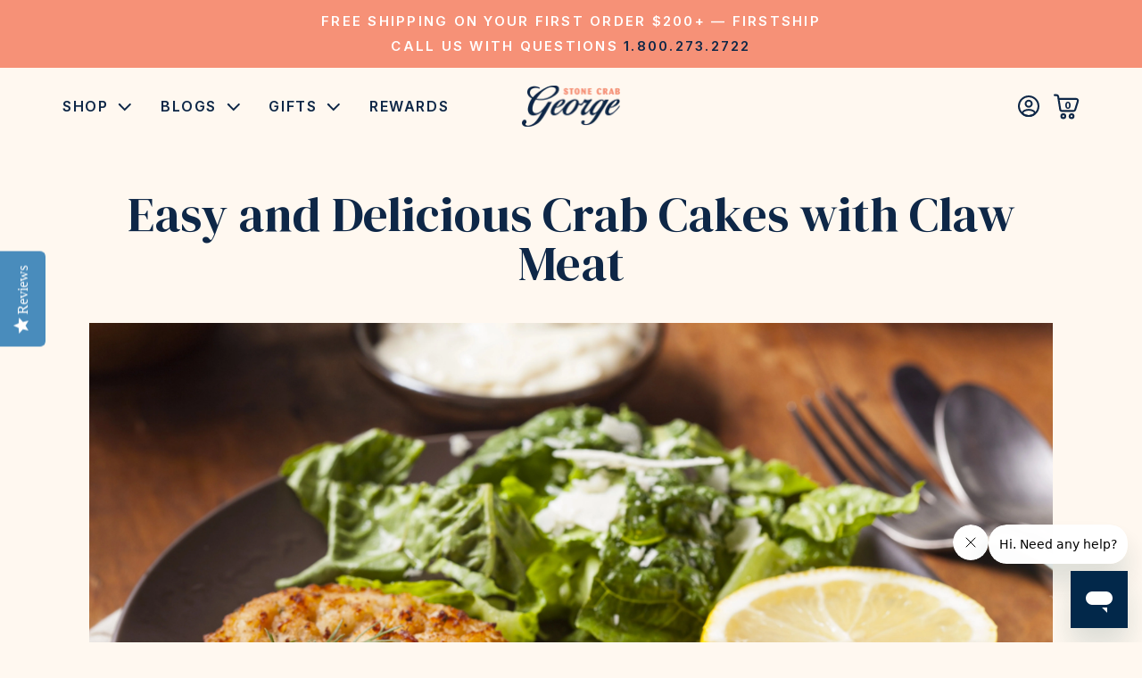

--- FILE ---
content_type: text/html; charset=utf-8
request_url: https://georgestonecrabs.com/blogs/recipes/claw-meat-crab-cakes
body_size: 31474
content:
<!DOCTYPE html>
<html lang="en">
<head>
	<meta charset="utf-8" />
  <meta name="viewport" content="width=device-width, initial-scale=1" /><link rel="shortcut icon" href="//georgestonecrabs.com/cdn/shop/files/favicon_32x32.png?v=1614339306" type="image/png" /><title>Easy and Delicious Crab Cakes with Claw Meat
&ndash; George Stone Crab</title><meta name="description" content="Can You Make Crab Cakes with Claw Meat?  Crab cakes are one of the most popular food dishes to order at a restaurant or make for your loved ones. They are made with lump crab meat, making them easy to work with. But it is also possible to make crab cakes with claw meat. This is a great way to ensure nothing goes to was"><!-- /snippets/social-meta-tags.liquid -->




<meta property="og:site_name" content="George Stone Crab">
<meta property="og:url" content="https://www.georgestonecrab.com/blogs/recipes/claw-meat-crab-cakes">
<meta property="og:title" content="Easy and Delicious Crab Cakes with Claw Meat">
<meta property="og:type" content="article">
<meta property="og:description" content="Can You Make Crab Cakes with Claw Meat?  Crab cakes are one of the most popular food dishes to order at a restaurant or make for your loved ones. They are made with lump crab meat, making them easy to work with. But it is also possible to make crab cakes with claw meat. This is a great way to ensure nothing goes to was">

<meta property="og:image" content="http://georgestonecrabs.com/cdn/shop/articles/georgestonecrab-crabcakes-featuredimage_1200x1200.jpg?v=1741876842">
<meta property="og:image:secure_url" content="https://georgestonecrabs.com/cdn/shop/articles/georgestonecrab-crabcakes-featuredimage_1200x1200.jpg?v=1741876842">


<meta name="twitter:card" content="summary_large_image">
<meta name="twitter:title" content="Easy and Delicious Crab Cakes with Claw Meat">
<meta name="twitter:description" content="Can You Make Crab Cakes with Claw Meat?  Crab cakes are one of the most popular food dishes to order at a restaurant or make for your loved ones. They are made with lump crab meat, making them easy to work with. But it is also possible to make crab cakes with claw meat. This is a great way to ensure nothing goes to was">


  <link rel="stylesheet" href="//georgestonecrabs.com/cdn/shop/t/27/assets/style.css?v=172788647939235509411768828228" />
  
  <link rel="preconnect" href="https://fonts.googleapis.com" />
  <link rel="preconnect" href="https://fonts.gstatic.com" crossorigin />
  <link href="https://fonts.googleapis.com/css2?family=DM+Serif+Display:ital@0;1&display=swap" rel="stylesheet" />
  <link href="https://fonts.googleapis.com/css2?family=Inter:wght@100..900&display=swap" rel="stylesheet" />
  <link href="https://fonts.googleapis.com/css2?family=Lexend:wght@100..900&display=swap" rel="stylesheet" />
  <link href="https://fonts.googleapis.com/css2?family=Roboto:ital,wght@0,100;0,300;0,400;0,500;0,700;0,900;1,100;1,300;1,400;1,500;1,700;1,900&display=swap" rel="stylesheet">

  <link rel="stylesheet" href="https://cdnjs.cloudflare.com/ajax/libs/slick-carousel/1.9.0/slick.min.css" />
  <link rel="stylesheet" href="https://cdnjs.cloudflare.com/ajax/libs/slick-carousel/1.9.0/slick-theme.min.css" />
  
  <script src="https://cdnjs.cloudflare.com/ajax/libs/jquery/3.7.1/jquery.min.js"></script>
  <script src="https://cdnjs.cloudflare.com/ajax/libs/slick-carousel/1.9.0/slick.min.js"></script>
  <script type="text/javascript" src="//georgestonecrabs.com/cdn/shop/t/27/assets/main.js?v=174319384550029126531768828674"></script>
	<script>window.performance && window.performance.mark && window.performance.mark('shopify.content_for_header.start');</script><meta name="google-site-verification" content="A4aSUNDxEvkFV7nEd7VRxu5_TosBMC0IZdFauMWSo88">
<meta name="google-site-verification" content="Gp74DVS9D2GTZ6nFLiLt9EYEsKdnD8bUQBf6V3lJYjc">
<meta name="facebook-domain-verification" content="gh966wm3xiom2rgf252q5u30r00q00">
<meta id="shopify-digital-wallet" name="shopify-digital-wallet" content="/44346212502/digital_wallets/dialog">
<meta name="shopify-checkout-api-token" content="b858423ed4c8992e19c1a23b528aa671">
<link rel="alternate" type="application/atom+xml" title="Feed" href="/blogs/recipes.atom" />
<script async="async" src="/checkouts/internal/preloads.js?locale=en-US"></script>
<link rel="preconnect" href="https://shop.app" crossorigin="anonymous">
<script async="async" src="https://shop.app/checkouts/internal/preloads.js?locale=en-US&shop_id=44346212502" crossorigin="anonymous"></script>
<script id="apple-pay-shop-capabilities" type="application/json">{"shopId":44346212502,"countryCode":"US","currencyCode":"USD","merchantCapabilities":["supports3DS"],"merchantId":"gid:\/\/shopify\/Shop\/44346212502","merchantName":"George Stone Crab","requiredBillingContactFields":["postalAddress","email","phone"],"requiredShippingContactFields":["postalAddress","email","phone"],"shippingType":"shipping","supportedNetworks":["visa","masterCard","amex"],"total":{"type":"pending","label":"George Stone Crab","amount":"1.00"},"shopifyPaymentsEnabled":true,"supportsSubscriptions":true}</script>
<script id="shopify-features" type="application/json">{"accessToken":"b858423ed4c8992e19c1a23b528aa671","betas":["rich-media-storefront-analytics"],"domain":"georgestonecrabs.com","predictiveSearch":true,"shopId":44346212502,"locale":"en"}</script>
<script>var Shopify = Shopify || {};
Shopify.shop = "myceviche1.myshopify.com";
Shopify.locale = "en";
Shopify.currency = {"active":"USD","rate":"1.0"};
Shopify.country = "US";
Shopify.theme = {"name":"V2","id":136948154518,"schema_name":"GSC V2","schema_version":"1.0.0","theme_store_id":null,"role":"main"};
Shopify.theme.handle = "null";
Shopify.theme.style = {"id":null,"handle":null};
Shopify.cdnHost = "georgestonecrabs.com/cdn";
Shopify.routes = Shopify.routes || {};
Shopify.routes.root = "/";</script>
<script type="module">!function(o){(o.Shopify=o.Shopify||{}).modules=!0}(window);</script>
<script>!function(o){function n(){var o=[];function n(){o.push(Array.prototype.slice.apply(arguments))}return n.q=o,n}var t=o.Shopify=o.Shopify||{};t.loadFeatures=n(),t.autoloadFeatures=n()}(window);</script>
<script>
  window.ShopifyPay = window.ShopifyPay || {};
  window.ShopifyPay.apiHost = "shop.app\/pay";
  window.ShopifyPay.redirectState = null;
</script>
<script id="shop-js-analytics" type="application/json">{"pageType":"article"}</script>
<script defer="defer" async type="module" src="//georgestonecrabs.com/cdn/shopifycloud/shop-js/modules/v2/client.init-shop-cart-sync_BdyHc3Nr.en.esm.js"></script>
<script defer="defer" async type="module" src="//georgestonecrabs.com/cdn/shopifycloud/shop-js/modules/v2/chunk.common_Daul8nwZ.esm.js"></script>
<script type="module">
  await import("//georgestonecrabs.com/cdn/shopifycloud/shop-js/modules/v2/client.init-shop-cart-sync_BdyHc3Nr.en.esm.js");
await import("//georgestonecrabs.com/cdn/shopifycloud/shop-js/modules/v2/chunk.common_Daul8nwZ.esm.js");

  window.Shopify.SignInWithShop?.initShopCartSync?.({"fedCMEnabled":true,"windoidEnabled":true});

</script>
<script>
  window.Shopify = window.Shopify || {};
  if (!window.Shopify.featureAssets) window.Shopify.featureAssets = {};
  window.Shopify.featureAssets['shop-js'] = {"shop-cart-sync":["modules/v2/client.shop-cart-sync_QYOiDySF.en.esm.js","modules/v2/chunk.common_Daul8nwZ.esm.js"],"init-fed-cm":["modules/v2/client.init-fed-cm_DchLp9rc.en.esm.js","modules/v2/chunk.common_Daul8nwZ.esm.js"],"shop-button":["modules/v2/client.shop-button_OV7bAJc5.en.esm.js","modules/v2/chunk.common_Daul8nwZ.esm.js"],"init-windoid":["modules/v2/client.init-windoid_DwxFKQ8e.en.esm.js","modules/v2/chunk.common_Daul8nwZ.esm.js"],"shop-cash-offers":["modules/v2/client.shop-cash-offers_DWtL6Bq3.en.esm.js","modules/v2/chunk.common_Daul8nwZ.esm.js","modules/v2/chunk.modal_CQq8HTM6.esm.js"],"shop-toast-manager":["modules/v2/client.shop-toast-manager_CX9r1SjA.en.esm.js","modules/v2/chunk.common_Daul8nwZ.esm.js"],"init-shop-email-lookup-coordinator":["modules/v2/client.init-shop-email-lookup-coordinator_UhKnw74l.en.esm.js","modules/v2/chunk.common_Daul8nwZ.esm.js"],"pay-button":["modules/v2/client.pay-button_DzxNnLDY.en.esm.js","modules/v2/chunk.common_Daul8nwZ.esm.js"],"avatar":["modules/v2/client.avatar_BTnouDA3.en.esm.js"],"init-shop-cart-sync":["modules/v2/client.init-shop-cart-sync_BdyHc3Nr.en.esm.js","modules/v2/chunk.common_Daul8nwZ.esm.js"],"shop-login-button":["modules/v2/client.shop-login-button_D8B466_1.en.esm.js","modules/v2/chunk.common_Daul8nwZ.esm.js","modules/v2/chunk.modal_CQq8HTM6.esm.js"],"init-customer-accounts-sign-up":["modules/v2/client.init-customer-accounts-sign-up_C8fpPm4i.en.esm.js","modules/v2/client.shop-login-button_D8B466_1.en.esm.js","modules/v2/chunk.common_Daul8nwZ.esm.js","modules/v2/chunk.modal_CQq8HTM6.esm.js"],"init-shop-for-new-customer-accounts":["modules/v2/client.init-shop-for-new-customer-accounts_CVTO0Ztu.en.esm.js","modules/v2/client.shop-login-button_D8B466_1.en.esm.js","modules/v2/chunk.common_Daul8nwZ.esm.js","modules/v2/chunk.modal_CQq8HTM6.esm.js"],"init-customer-accounts":["modules/v2/client.init-customer-accounts_dRgKMfrE.en.esm.js","modules/v2/client.shop-login-button_D8B466_1.en.esm.js","modules/v2/chunk.common_Daul8nwZ.esm.js","modules/v2/chunk.modal_CQq8HTM6.esm.js"],"shop-follow-button":["modules/v2/client.shop-follow-button_CkZpjEct.en.esm.js","modules/v2/chunk.common_Daul8nwZ.esm.js","modules/v2/chunk.modal_CQq8HTM6.esm.js"],"lead-capture":["modules/v2/client.lead-capture_BntHBhfp.en.esm.js","modules/v2/chunk.common_Daul8nwZ.esm.js","modules/v2/chunk.modal_CQq8HTM6.esm.js"],"checkout-modal":["modules/v2/client.checkout-modal_CfxcYbTm.en.esm.js","modules/v2/chunk.common_Daul8nwZ.esm.js","modules/v2/chunk.modal_CQq8HTM6.esm.js"],"shop-login":["modules/v2/client.shop-login_Da4GZ2H6.en.esm.js","modules/v2/chunk.common_Daul8nwZ.esm.js","modules/v2/chunk.modal_CQq8HTM6.esm.js"],"payment-terms":["modules/v2/client.payment-terms_MV4M3zvL.en.esm.js","modules/v2/chunk.common_Daul8nwZ.esm.js","modules/v2/chunk.modal_CQq8HTM6.esm.js"]};
</script>
<script>(function() {
  var isLoaded = false;
  function asyncLoad() {
    if (isLoaded) return;
    isLoaded = true;
    var urls = ["https:\/\/bingshoppingtool-t2app-prod.trafficmanager.net\/uet\/tracking_script?shop=myceviche1.myshopify.com","https:\/\/api.omappapi.com\/shopify\/embed\/?shop=myceviche1.myshopify.com","https:\/\/emotivecdn.io\/emotive-popup\/popup.js?brand=6134\u0026api=https:\/\/www.emotiveapp.co\/\u0026shop=myceviche1.myshopify.com","https:\/\/shopify.rakutenadvertising.io\/rakuten_advertising.js?shop=myceviche1.myshopify.com","https:\/\/tag.rmp.rakuten.com\/124924.ct.js?shop=myceviche1.myshopify.com","https:\/\/cdn-app.cart-bot.net\/public\/js\/append.js?shop=myceviche1.myshopify.com","https:\/\/static.shareasale.com\/json\/shopify\/shareasale-tracking.js?sasmid=158651\u0026ssmtid=100121\u0026shop=myceviche1.myshopify.com","https:\/\/justone.ai\/embed\/script-tags\/62eadbe17aff460d8c306bc0b93a82dd\/shopifyEmbed.js?shop=myceviche1.myshopify.com","https:\/\/superfiliate-cdn.com\/storefront.js?shop=myceviche1.myshopify.com"];
    for (var i = 0; i < urls.length; i++) {
      var s = document.createElement('script');
      s.type = 'text/javascript';
      s.async = true;
      s.src = urls[i];
      var x = document.getElementsByTagName('script')[0];
      x.parentNode.insertBefore(s, x);
    }
  };
  if(window.attachEvent) {
    window.attachEvent('onload', asyncLoad);
  } else {
    window.addEventListener('load', asyncLoad, false);
  }
})();</script>
<script id="__st">var __st={"a":44346212502,"offset":-18000,"reqid":"b105c034-3417-485c-b7df-d146d88d4140-1768946282","pageurl":"georgestonecrabs.com\/blogs\/recipes\/claw-meat-crab-cakes","s":"articles-559315157142","u":"932394b75cab","p":"article","rtyp":"article","rid":559315157142};</script>
<script>window.ShopifyPaypalV4VisibilityTracking = true;</script>
<script id="captcha-bootstrap">!function(){'use strict';const t='contact',e='account',n='new_comment',o=[[t,t],['blogs',n],['comments',n],[t,'customer']],c=[[e,'customer_login'],[e,'guest_login'],[e,'recover_customer_password'],[e,'create_customer']],r=t=>t.map((([t,e])=>`form[action*='/${t}']:not([data-nocaptcha='true']) input[name='form_type'][value='${e}']`)).join(','),a=t=>()=>t?[...document.querySelectorAll(t)].map((t=>t.form)):[];function s(){const t=[...o],e=r(t);return a(e)}const i='password',u='form_key',d=['recaptcha-v3-token','g-recaptcha-response','h-captcha-response',i],f=()=>{try{return window.sessionStorage}catch{return}},m='__shopify_v',_=t=>t.elements[u];function p(t,e,n=!1){try{const o=window.sessionStorage,c=JSON.parse(o.getItem(e)),{data:r}=function(t){const{data:e,action:n}=t;return t[m]||n?{data:e,action:n}:{data:t,action:n}}(c);for(const[e,n]of Object.entries(r))t.elements[e]&&(t.elements[e].value=n);n&&o.removeItem(e)}catch(o){console.error('form repopulation failed',{error:o})}}const l='form_type',E='cptcha';function T(t){t.dataset[E]=!0}const w=window,h=w.document,L='Shopify',v='ce_forms',y='captcha';let A=!1;((t,e)=>{const n=(g='f06e6c50-85a8-45c8-87d0-21a2b65856fe',I='https://cdn.shopify.com/shopifycloud/storefront-forms-hcaptcha/ce_storefront_forms_captcha_hcaptcha.v1.5.2.iife.js',D={infoText:'Protected by hCaptcha',privacyText:'Privacy',termsText:'Terms'},(t,e,n)=>{const o=w[L][v],c=o.bindForm;if(c)return c(t,g,e,D).then(n);var r;o.q.push([[t,g,e,D],n]),r=I,A||(h.body.append(Object.assign(h.createElement('script'),{id:'captcha-provider',async:!0,src:r})),A=!0)});var g,I,D;w[L]=w[L]||{},w[L][v]=w[L][v]||{},w[L][v].q=[],w[L][y]=w[L][y]||{},w[L][y].protect=function(t,e){n(t,void 0,e),T(t)},Object.freeze(w[L][y]),function(t,e,n,w,h,L){const[v,y,A,g]=function(t,e,n){const i=e?o:[],u=t?c:[],d=[...i,...u],f=r(d),m=r(i),_=r(d.filter((([t,e])=>n.includes(e))));return[a(f),a(m),a(_),s()]}(w,h,L),I=t=>{const e=t.target;return e instanceof HTMLFormElement?e:e&&e.form},D=t=>v().includes(t);t.addEventListener('submit',(t=>{const e=I(t);if(!e)return;const n=D(e)&&!e.dataset.hcaptchaBound&&!e.dataset.recaptchaBound,o=_(e),c=g().includes(e)&&(!o||!o.value);(n||c)&&t.preventDefault(),c&&!n&&(function(t){try{if(!f())return;!function(t){const e=f();if(!e)return;const n=_(t);if(!n)return;const o=n.value;o&&e.removeItem(o)}(t);const e=Array.from(Array(32),(()=>Math.random().toString(36)[2])).join('');!function(t,e){_(t)||t.append(Object.assign(document.createElement('input'),{type:'hidden',name:u})),t.elements[u].value=e}(t,e),function(t,e){const n=f();if(!n)return;const o=[...t.querySelectorAll(`input[type='${i}']`)].map((({name:t})=>t)),c=[...d,...o],r={};for(const[a,s]of new FormData(t).entries())c.includes(a)||(r[a]=s);n.setItem(e,JSON.stringify({[m]:1,action:t.action,data:r}))}(t,e)}catch(e){console.error('failed to persist form',e)}}(e),e.submit())}));const S=(t,e)=>{t&&!t.dataset[E]&&(n(t,e.some((e=>e===t))),T(t))};for(const o of['focusin','change'])t.addEventListener(o,(t=>{const e=I(t);D(e)&&S(e,y())}));const B=e.get('form_key'),M=e.get(l),P=B&&M;t.addEventListener('DOMContentLoaded',(()=>{const t=y();if(P)for(const e of t)e.elements[l].value===M&&p(e,B);[...new Set([...A(),...v().filter((t=>'true'===t.dataset.shopifyCaptcha))])].forEach((e=>S(e,t)))}))}(h,new URLSearchParams(w.location.search),n,t,e,['guest_login'])})(!0,!0)}();</script>
<script integrity="sha256-4kQ18oKyAcykRKYeNunJcIwy7WH5gtpwJnB7kiuLZ1E=" data-source-attribution="shopify.loadfeatures" defer="defer" src="//georgestonecrabs.com/cdn/shopifycloud/storefront/assets/storefront/load_feature-a0a9edcb.js" crossorigin="anonymous"></script>
<script crossorigin="anonymous" defer="defer" src="//georgestonecrabs.com/cdn/shopifycloud/storefront/assets/shopify_pay/storefront-65b4c6d7.js?v=20250812"></script>
<script data-source-attribution="shopify.dynamic_checkout.dynamic.init">var Shopify=Shopify||{};Shopify.PaymentButton=Shopify.PaymentButton||{isStorefrontPortableWallets:!0,init:function(){window.Shopify.PaymentButton.init=function(){};var t=document.createElement("script");t.src="https://georgestonecrabs.com/cdn/shopifycloud/portable-wallets/latest/portable-wallets.en.js",t.type="module",document.head.appendChild(t)}};
</script>
<script data-source-attribution="shopify.dynamic_checkout.buyer_consent">
  function portableWalletsHideBuyerConsent(e){var t=document.getElementById("shopify-buyer-consent"),n=document.getElementById("shopify-subscription-policy-button");t&&n&&(t.classList.add("hidden"),t.setAttribute("aria-hidden","true"),n.removeEventListener("click",e))}function portableWalletsShowBuyerConsent(e){var t=document.getElementById("shopify-buyer-consent"),n=document.getElementById("shopify-subscription-policy-button");t&&n&&(t.classList.remove("hidden"),t.removeAttribute("aria-hidden"),n.addEventListener("click",e))}window.Shopify?.PaymentButton&&(window.Shopify.PaymentButton.hideBuyerConsent=portableWalletsHideBuyerConsent,window.Shopify.PaymentButton.showBuyerConsent=portableWalletsShowBuyerConsent);
</script>
<script data-source-attribution="shopify.dynamic_checkout.cart.bootstrap">document.addEventListener("DOMContentLoaded",(function(){function t(){return document.querySelector("shopify-accelerated-checkout-cart, shopify-accelerated-checkout")}if(t())Shopify.PaymentButton.init();else{new MutationObserver((function(e,n){t()&&(Shopify.PaymentButton.init(),n.disconnect())})).observe(document.body,{childList:!0,subtree:!0})}}));
</script>
<link id="shopify-accelerated-checkout-styles" rel="stylesheet" media="screen" href="https://georgestonecrabs.com/cdn/shopifycloud/portable-wallets/latest/accelerated-checkout-backwards-compat.css" crossorigin="anonymous">
<style id="shopify-accelerated-checkout-cart">
        #shopify-buyer-consent {
  margin-top: 1em;
  display: inline-block;
  width: 100%;
}

#shopify-buyer-consent.hidden {
  display: none;
}

#shopify-subscription-policy-button {
  background: none;
  border: none;
  padding: 0;
  text-decoration: underline;
  font-size: inherit;
  cursor: pointer;
}

#shopify-subscription-policy-button::before {
  box-shadow: none;
}

      </style>

<script>window.performance && window.performance.mark && window.performance.mark('shopify.content_for_header.end');</script>


  <!-- Google Tag Manager -->
  <script>(function(w,d,s,l,i){w[l]=w[l]||[];w[l].push({'gtm.start':
  new Date().getTime(),event:'gtm.js'});var f=d.getElementsByTagName(s)[0],
  j=d.createElement(s),dl=l!='dataLayer'?'&l='+l:'';j.async=true;j.src=
  'https://www.googletagmanager.com/gtm.js?id='+i+dl;f.parentNode.insertBefore(j,f);
  })(window,document,'script','dataLayer','GTM-MFCXLT6');</script>
  <!-- End Google Tag Manager -->

  <!--(Logical) Bing Webmaster Verification -->
  <meta name="msvalidate.01" content="E68331B3CF5A1690DB7647CB48ACD20A" />
  <!-- End Bing Webmaster Verification -->
  


  <script type="text/javascript">
    (function e(){var e=document.createElement("script");e.type="text/javascript",e.async=true,e.src="//staticw2.yotpo.com/02AULWMUXhDvrRViJWvFQ2ckFEi9F8NQdudLGeVH/widget.js";var t=document.getElementsByTagName("script")[0];t.parentNode.insertBefore(e,t)})();
  </script>

  
<style type="text/css">
.mfp-bg{z-index:999999998;overflow:hidden;background:#0b0b0b;opacity:.8}.mfp-bg,.mfp-wrap{top:0;left:0;width:100%;height:100%;position:fixed}.mfp-wrap{z-index:999999999;outline:none!important;-webkit-backface-visibility:hidden}.mfp-container{text-align:center;position:absolute;width:100%;height:100%;left:0;top:0;padding:0 8px;-webkit-box-sizing:border-box;box-sizing:border-box}.mfp-container:before{content:"";display:inline-block;height:100%;vertical-align:middle}.mfp-align-top .mfp-container:before{display:none}.mfp-content{position:relative;display:inline-block;vertical-align:middle;margin:0 auto;text-align:left;z-index:1045}.mfp-ajax-holder .mfp-content,.mfp-inline-holder .mfp-content{width:100%;cursor:auto}.mfp-ajax-cur{cursor:progress}.mfp-zoom-out-cur,.mfp-zoom-out-cur .mfp-image-holder .mfp-close{cursor:-webkit-zoom-out;cursor:zoom-out}.mfp-zoom{cursor:pointer;cursor:-webkit-zoom-in;cursor:zoom-in}.mfp-auto-cursor .mfp-content{cursor:auto}.mfp-arrow,.mfp-close,.mfp-counter,.mfp-preloader{-webkit-user-select:none;-moz-user-select:none;-ms-user-select:none;user-select:none}.mfp-loading.mfp-figure{display:none}.mfp-hide{display:none!important}.mfp-preloader{color:#ccc;position:absolute;top:50%;width:auto;text-align:center;margin-top:-.8em;left:8px;right:8px;z-index:1044}.mfp-preloader a{color:#ccc}.mfp-preloader a:hover{color:#fff}.mfp-s-error .mfp-content,.mfp-s-ready .mfp-preloader{display:none}button.mfp-arrow,button.mfp-close{overflow:visible;cursor:pointer;background:transparent;border:0;-webkit-appearance:none;display:block;outline:none;padding:0;z-index:1046;-webkit-box-shadow:none;box-shadow:none;-ms-touch-action:manipulation;touch-action:manipulation}button::-moz-focus-inner{padding:0;border:0}.mfp-close{width:44px;height:44px;line-height:44px;position:absolute;right:0;top:0;text-decoration:none;text-align:center;opacity:.65;padding:0 0 18px 10px;color:#fff;font-style:normal;font-size:28px;font-family:Arial,Baskerville,monospace}.mfp-close:focus,.mfp-close:hover{opacity:1}.mfp-close:active{top:1px}.mfp-close-btn-in .mfp-close{color:#333}@media (max-width:900px){.mfp-container{padding-left:6px;padding-right:6px}}.picker,.picker__holder{width:100%;position:absolute}.picker{font-size:16px;text-align:left;line-height:1.2;color:#000;z-index:10000;-webkit-user-select:none;-moz-user-select:none;-ms-user-select:none;user-select:none}.picker__input{cursor:default}.picker__input.picker__input--active{border-color:#0089ec}.picker__holder{overflow-y:auto;-webkit-overflow-scrolling:touch;background:#fff;border:1px solid #aaa;border-top-width:0;border-bottom-width:0;border-radius:0 0 5px 5px;-webkit-box-sizing:border-box;box-sizing:border-box;min-width:176px;max-width:466px;max-height:0;-ms-filter:"progid:DXImageTransform.Microsoft.Alpha(Opacity=0)";filter:alpha(opacity=0);-moz-opacity:0;opacity:0;-webkit-transform:translateY(-1em)perspective(600px)rotateX(10deg);transform:translateY(-1em)perspective(600px)rotateX(10deg);transition:-webkit-transform .15s ease-out,opacity .15s ease-out,max-height 0s .15s,border-width 0s .15s;-webkit-transition:opacity .15s ease-out,max-height 0s .15s,border-width 0s .15s,-webkit-transform .15s ease-out;transition:opacity .15s ease-out,max-height 0s .15s,border-width 0s .15s,-webkit-transform .15s ease-out;transition:transform .15s ease-out,opacity .15s ease-out,max-height 0s .15s,border-width 0s .15s;transition:transform .15s ease-out,opacity .15s ease-out,max-height 0s .15s,border-width 0s .15s,-webkit-transform .15s ease-out}.picker__frame{padding:1px}.picker__wrap{margin:-1px}.picker--opened .picker__holder{max-height:25em;-ms-filter:"progid:DXImageTransform.Microsoft.Alpha(Opacity=100)";filter:alpha(opacity=100);-moz-opacity:1;opacity:1;border-top-width:1px;border-bottom-width:1px;-webkit-transform:translateY(0)perspective(600px)rotateX(0);transform:translateY(0)perspective(600px)rotateX(0);transition:-webkit-transform .15s ease-out,opacity .15s ease-out,max-height 0s,border-width 0s;-webkit-transition:opacity .15s ease-out,max-height 0s,border-width 0s,-webkit-transform .15s ease-out;transition:opacity .15s ease-out,max-height 0s,border-width 0s,-webkit-transform .15s ease-out;transition:transform .15s ease-out,opacity .15s ease-out,max-height 0s,border-width 0s;transition:transform .15s ease-out,opacity .15s ease-out,max-height 0s,border-width 0s,-webkit-transform .15s ease-out;-webkit-box-shadow:0 6px 18px 1px rgba(0,0,0,.12);box-shadow:0 6px 18px 1px rgba(0,0,0,.12)}.picker__footer,.picker__header,.picker__table{text-align:center}.picker__day--highlighted,.picker__select--month:focus,.picker__select--year:focus{border-color:#0089ec}.picker__box{padding:0 1em}.picker__header{position:relative;margin-top:.75em}.picker__month,.picker__year{font-weight:500;display:inline-block;margin-left:.25em;margin-right:.25em}.picker__year{color:#999;font-size:.8em;font-style:italic}.picker__select--month,.picker__select--year{border:1px solid #b7b7b7;height:2em;padding:.5em;margin-left:.25em;margin-right:.25em}.picker__select--month{width:35%}.picker__select--year{width:22.5%}.picker__nav--next,.picker__nav--prev{position:absolute;padding:.5em 1.25em;width:1em;height:1em;-webkit-box-sizing:content-box;box-sizing:content-box;top:-.25em}.picker__nav--prev{left:-1em;padding-right:1.25em}.picker__nav--next{right:-1em;padding-left:1.25em}@media (min-width:24.5em){.picker__select--month,.picker__select--year{margin-top:-.5em}.picker__nav--next,.picker__nav--prev{top:-.33em}.picker__nav--prev{padding-right:1.5em}.picker__nav--next{padding-left:1.5em}}.picker__nav--next:before,.picker__nav--prev:before{content:" ";border-top:.5em solid transparent;border-bottom:.5em solid transparent;border-right:.75em solid #000;width:0;height:0;display:block;margin:0 auto}.picker__nav--next:before{border-right:0;border-left:.75em solid #000}.picker__nav--next:hover,.picker__nav--prev:hover{cursor:pointer;color:#000;background:#b1dcfb}.picker__nav--disabled,.picker__nav--disabled:before,.picker__nav--disabled:before:hover,.picker__nav--disabled:hover{cursor:default;background:0 0;border-right-color:#f5f5f5;border-left-color:#f5f5f5}.picker--focused .picker__day--highlighted,.picker__day--highlighted:hover,.picker__day--infocus:hover,.picker__day--outfocus:hover{color:#000;cursor:pointer;background:#b1dcfb}.picker__table{border-collapse:collapse;border-spacing:0;table-layout:fixed;font-size:inherit;width:100%;margin-top:.75em;margin-bottom:.5em}@media (min-height:33.875em){.picker__table{margin-bottom:.75em}}.picker__table td{margin:0;padding:0}.picker__weekday{width:14.285714286%;font-size:.75em;padding-bottom:.25em;color:#999;font-weight:500}@media (min-height:33.875em){.picker__weekday{padding-bottom:.5em}}.picker__day{padding:.3125em 0;font-weight:200;border:1px solid transparent}.picker__day--today{position:relative}.picker__day--today:before{content:" ";position:absolute;top:2px;right:2px;width:0;height:0;border-top:.5em solid #0059bc;border-left:.5em solid transparent}.picker__day--disabled:before{border-top-color:#aaa}.picker__day--outfocus{color:#ddd}.picker--focused .picker__day--selected,.picker__day--selected,.picker__day--selected:hover{background:#0089ec;color:#fff}.picker--focused .picker__day--disabled,.picker__day--disabled,.picker__day--disabled:hover{background:#f5f5f5;border-color:#f5f5f5;color:#ddd;cursor:default}.picker__day--highlighted.picker__day--disabled,.picker__day--highlighted.picker__day--disabled:hover{background:#bbb}.picker__button--clear,.picker__button--close,.picker__button--today{border:1px solid #fff;background:#fff;font-size:.8em;padding:.66em 0;font-weight:700;width:33%;display:inline-block;vertical-align:bottom}.picker__button--clear:hover,.picker__button--close:hover,.picker__button--today:hover{cursor:pointer;color:#000;background:#b1dcfb;border-bottom-color:#b1dcfb}.picker__button--clear:focus,.picker__button--close:focus,.picker__button--today:focus{background:#b1dcfb;border-color:#0089ec;outline:0}.picker__button--clear:before,.picker__button--close:before,.picker__button--today:before{position:relative;display:inline-block;height:0}.picker__button--clear:before,.picker__button--today:before{content:" ";margin-right:.45em}.picker__button--today:before{top:-.05em;width:0;border-top:.66em solid #0059bc;border-left:.66em solid transparent}.picker__button--clear:before{top:-.25em;width:.66em;border-top:3px solid #e20}.picker__button--close:before{content:"\D7";top:-.1em;vertical-align:top;font-size:1.1em;margin-right:.35em;color:#777}.picker__button--today[disabled],.picker__button--today[disabled]:hover{background:#f5f5f5;border-color:#f5f5f5;color:#ddd;cursor:default}.picker__button--today[disabled]:before{border-top-color:#aaa}.picker--focused .picker__list-item--highlighted,.picker__list-item--highlighted:hover,.picker__list-item:hover{background:#b1dcfb;cursor:pointer;color:#000}.picker__list{list-style:none;padding:.75em 0 4.2em;margin:0}
.picker__list-item {
opacity: 1;
	border-bottom: 1px solid #ddd;
	border-top: 1px solid #ddd;
	margin-bottom: -1px;
	position: relative;
	background: #fff;
	padding: 0px;
}
@media (min-height:46.75em){.picker__list-item{padding:.5em 1em}}.picker__list-item--highlighted,.picker__list-item:hover{border-color:#0089ec;z-index:10}.picker--focused .picker__list-item--selected,.picker__list-item--selected,.picker__list-item--selected:hover{background:#0089ec;color:#fff;z-index:10}.picker--focused .picker__list-item--disabled,.picker__list-item--disabled,.picker__list-item--disabled:hover{background:#f5f5f5;color:#ddd;cursor:default;border-color:#ddd;z-index:auto}.picker--time .picker__button--clear{display:block;width:80%;margin:1em auto 0;padding:1em 1.25em;background:0 0;border:0;font-weight:500;font-size:.67em;text-align:center;text-transform:uppercase;color:#666}.picker--time .picker__button--clear:focus,.picker--time .picker__button--clear:hover{background:#e20;border-color:#e20;cursor:pointer;color:#fff;outline:0}.picker--time .picker__button--clear:before{top:-.25em;color:#666;font-size:1.25em;font-weight:700}.picker--time .picker__button--clear:focus:before,.picker--time .picker__button--clear:hover:before{color:#fff;border-color:#fff}.picker--time{min-width:256px;max-width:320px}.picker--time .picker__holder{background:#f2f2f2}@media (min-height:40.125em){.picker--time .picker__holder{font-size:.875em}}.picker--time .picker__box{padding:0;position:relative}#storePickupApp{display:-webkit-box;display:-ms-flexbox;display:flex;-webkit-box-orient:vertical;-webkit-box-direction:normal;-ms-flex-direction:column;flex-direction:column;margin-bottom:1rem;margin-top:1rem;text-align:left}#storePickupApp tr{display:table-row}#storePickupApp tr td{display:table-cell;float:inherit;padding:0}#storePickupApp .address{margin-bottom:0;padding-bottom:0}#storePickupApp .filterByRegion select{width:100%}#storePickupApp .row{display:block}#storePickupApp .picker__weekday{padding:1em!important;display:table-cell;float:inherit}#storePickupApp input[type=text]{-webkit-box-flex:1;-ms-flex-positive:1;flex-grow:1;padding:.7em 1em;border:1px solid #dadada;-webkit-box-shadow:inset 0 1px 3px #ddd;box-shadow:inset 0 1px 3px #ddd;-webkit-box-sizing:border-box;box-sizing:border-box;border-radius:4px;width:100%;margin-bottom:0;font-size:.9em;line-height:1em;height:inherit}#storePickupApp p{padding:0;margin:10px 0;font-size:.9em}#storePickupApp .pickupPagination{padding:0;margin:1em 0 0;font-size:.9em;display:-webkit-box;display:-ms-flexbox;display:flex;-webkit-box-align:center;-ms-flex-align:center;align-items:center;-webkit-box-pack:center;-ms-flex-pack:center;justify-content:center}#storePickupApp .pickupPagination li{margin-right:.4em;border:1px solid #dadada;border-radius:4px;display:-webkit-box;display:-ms-flexbox;display:flex}#storePickupApp .pickupPagination li a{padding:.5em 1em}#storePickupApp .pickupPagination li.active{background:#eee}#storePickupApp .pickupPagination li:hover{border-color:#c1c1c1}#storePickupApp .checkoutMethodsContainer{display:-webkit-box;display:-ms-flexbox;display:flex;-webkit-box-align:center;-ms-flex-align:center;align-items:center;-webkit-box-flex:1;-ms-flex-positive:1;flex-grow:1;-ms-flex-wrap:nowrap;flex-wrap:nowrap;-webkit-box-align:stretch;-ms-flex-align:stretch;align-items:stretch}#storePickupApp .checkoutMethodsContainer.inline{-webkit-box-orient:vertical;-webkit-box-direction:normal;-ms-flex-direction:column;flex-direction:column}#storePickupApp .checkoutMethodsContainer.inline,#storePickupApp .checkoutMethodsContainer.inline .checkoutMethod{display:-webkit-box;display:-ms-flexbox;display:flex}#storePickupApp .checkoutMethodsContainer.default .checkoutMethod{-webkit-box-flex:1;-ms-flex:1;flex:1;-webkit-box-orient:vertical;-webkit-box-direction:normal;-ms-flex-direction:column;flex-direction:column;-webkit-box-pack:center;-ms-flex-pack:center;justify-content:center;-webkit-box-align:center;-ms-flex-align:center;align-items:center;display:-webkit-box;display:-ms-flexbox;display:flex;margin-right:.5em;border:1px solid #dadada;border-radius:5px;padding:1em}#storePickupApp .checkoutMethodsContainer.default .checkoutMethod:last-child{margin-right:0}#storePickupApp .checkoutMethodsContainer.default .checkoutMethod:hover{cursor:pointer;border-color:#c1c1c1}#storePickupApp .checkoutMethodsContainer.default .checkoutMethod.active{background:#eee}#storePickupApp .checkoutMethodsContainer.default .checkoutMethod .checkoutMethodImage{display:-webkit-box;display:-ms-flexbox;display:flex;-webkit-box-align:center;-ms-flex-align:center;align-items:center;-webkit-box-pack:center;-ms-flex-pack:center;justify-content:center;padding-bottom:.5em}#storePickupApp .checkoutMethodsContainer.default .checkoutMethod .checkoutMethodImage img{max-height:26px}#storePickupApp .checkoutMethodsContainer.default .checkoutMethod .checkoutMethodName{text-align:center;line-height:1em;font-size:.9em}#storePickupApp .checkoutMethodsContainer.custom .checkoutMethod{-webkit-box-flex:1;-ms-flex:1;flex:1;-webkit-box-orient:vertical;-webkit-box-direction:normal;-ms-flex-direction:column;flex-direction:column;-webkit-box-pack:center;-ms-flex-pack:center;justify-content:center;-webkit-box-align:center;-ms-flex-align:center;align-items:center;display:-webkit-box;display:-ms-flexbox;display:flex;margin-right:.5em}#storePickupApp .checkoutMethodsContainer.custom .checkoutMethod:last-child{margin-right:0}#storePickupApp .checkoutMethodsContainer.custom .checkoutMethod .checkoutMethodImage{display:-webkit-box;display:-ms-flexbox;display:flex;-webkit-box-align:center;-ms-flex-align:center;align-items:center;-webkit-box-pack:center;-ms-flex-pack:center;justify-content:center}#storePickupApp .checkoutMethodContainer.pickup #searchBlock{margin-top:1em}#storePickupApp .checkoutMethodContainer .inputWithButton{display:-webkit-box;display:-ms-flexbox;display:flex;margin-bottom:1em;position:relative}#storePickupApp .checkoutMethodContainer .inputWithButton input[type=text]{-webkit-box-flex:1;-ms-flex:1;flex:1;border-right:0;margin:0;max-width:inherit;border-radius:4px 0 0 4px;line-height:1em}#storePickupApp .checkoutMethodContainer .inputWithButton .button{display:-webkit-box;display:-ms-flexbox;display:flex;-webkit-box-align:center;-ms-flex-align:center;align-items:center;-webkit-box-pack:center;-ms-flex-pack:center;justify-content:center;background:#eee;border:none;border:1px solid #dadada;border-radius:0 4px 4px 0;font-size:1.2em;padding:0 .6em;margin:0;width:inherit}#storePickupApp .checkoutMethodContainer .inputWithButton .button:hover{cursor:pointer}#storePickupApp .checkoutMethodContainer .inputWithButton .button .fa{color:#000}#storePickupApp .checkoutMethodContainer .locations{border:1px solid #dadada;border-radius:4px;margin-top:.5em;max-height:240px;overflow-y:auto}#storePickupApp .checkoutMethodContainer .locations .location{padding:1em;display:-webkit-box;display:-ms-flexbox;display:flex;line-height:1.2em;border-bottom:1px solid #f3f3f3;margin-bottom:0;-webkit-box-align:start;-ms-flex-align:start;align-items:flex-start}#storePickupApp .checkoutMethodContainer .locations .location input[type=radio]{margin-top:.2em;margin-right:.7em;height:inherit}#storePickupApp .checkoutMethodContainer .locations .location:last-child{border-bottom:none}#storePickupApp .checkoutMethodContainer .locations .location.active{background:#eee}#storePickupApp .checkoutMethodContainer .locations .location .block{display:-webkit-box;display:-ms-flexbox;display:flex;-webkit-box-orient:vertical;-webkit-box-direction:normal;-ms-flex-direction:column;flex-direction:column;font-size:.9em}#storePickupApp .checkoutMethodContainer .locations .location .block .company_name{display:-webkit-box;display:-ms-flexbox;display:flex;margin-bottom:.3em}#storePickupApp .checkoutMethodContainer .locations .location .block .moreInformationLink{margin-top:.3em}#storePickupApp .checkoutMethodContainer .picker__holder{bottom:-39px}#storePickupApp .checkoutMethodContainer .picker__list{padding:0;display:block}#storePickupApp .checkoutMethodContainer.delivery .inputWithButton,#storePickupApp .checkoutMethodContainer.shipping .inputWithButton{margin-bottom:0}#storePickupApp .checkoutMethodContainer .picker__list-item,#storePickupApp .checkoutMethodContainer .picker__list-item:first-child,#storePickupApp .checkoutMethodContainer .picker__list-item:nth-child(0),#storePickupApp .checkoutMethodContainer .picker__list-item:nth-child(2),#storePickupApp .checkoutMethodContainer .picker__list-item:nth-child(3),#storePickupApp .checkoutMethodContainer .picker__list-item:nth-child(4),#storePickupApp .checkoutMethodContainer .picker__list-item:nth-child(5){width:100%;display:block;padding: 10px; box-sizing: border-box;}#storePickupApp .checkoutMethodContainer.pickup .datePicker{margin-top:1em;margin-bottom:0}#storePickupApp .checkoutMethodContainer.delivery .picker--time .picker__list-item--disabled{display:none}#storePickupApp .spinnerContainer{padding:.5em 0;display:-webkit-box;display:-ms-flexbox;display:flex;-webkit-box-pack:center;-ms-flex-pack:center;justify-content:center;font-size:1.5em}#storePickupApp .error,#storePickupApp .error p{color:#c00}#storePickupApp .picker{left:0}.drawer__cart #storePickupApp .checkoutMethod .checkoutMethodImage img{-webkit-filter:invert(1);filter:invert(1)}.drawer__cart #storePickupApp .checkoutMethod.active{color:#222323}.drawer__cart #storePickupApp .checkoutMethod.active img{-webkit-filter:invert(0);filter:invert(0)}.drawer__cart #storePickupApp .inputWithButton .button,.drawer__cart #storePickupApp .locations .location .block,.drawer__cart #storePickupApp .locations .location a{color:#222323}.zapietModal{color:#333;width:auto;padding:20px;margin:20px auto}.zapietModal,.zapietModal.moreInformation{position:relative;background:#fff;max-width:500px}.zapietModal.moreInformation{margin:0 auto;border:1px solid #fff;border-radius:4px;padding:1em}.zapietModal.moreInformation h2{margin-bottom:.4em;font-size:1.5em}.zapietModal.moreInformation .mfp-close-btn-in .mfp-close{margin:0}.zapietModal.moreInformation table{margin-bottom:0;width:100%}.zapietModal.moreInformation .address{line-height:1.4em;padding-bottom:1em}
</style>

<link href="//georgestonecrabs.com/cdn/shop/t/27/assets/storepickup.scss.css?v=142560586642785219031734361473" rel="stylesheet" type="text/css" media="all" />
<link href="https://cdnjs.cloudflare.com/ajax/libs/font-awesome/4.7.0/css/font-awesome.min.css" rel="stylesheet" type="text/css" media="all" />

<script type="text/javascript">document.addEventListener("zapiet:start", function(e) {	if (window.Zapiet && window.ZapietCachedSettings) {	  Zapiet.start(ZapietCachedSettings);	}}); </script>








<script src="//georgestonecrabs.com/cdn/shop/t/27/assets/storepickup.js?v=35069321993725820941725366885" defer="defer"></script>

<script type="text/javascript">
document.addEventListener("DOMContentLoaded", function(event) {  
  var products = [];

  

  ZapietCachedSettings = {
    // Your myshopify.com domain name. 
    shop_identifier: 'myceviche1.myshopify.com',
    // Which language would you like the widget in? Default English. 
    language_code: 'en',
    // Any custom settings can go here.
    settings: {
      disable_deliveries: false,
      disable_pickups: false,
      disable_shipping: false
    },
    checkout_url: '/cart',
    discount_code: 'false',
    products: products,
    checkout_button_label: 'Translation missing: en.cart.general.checkout',
    customer: {
      first_name: '',
      last_name: '',
      company: '',
      address1: '',
      address2: '',
      city: '',
      province: '',
      country: '',
      zip: '',
      phone: ''
    },
    advance_notice: {
      pickup: {
        value: '',
        unit: '',
        breakpoint: '',
        after_breakpoint_value: '',
        after_breakpoint_unit: ''
      },
      delivery: { 
        value: '',
        unit: '',
        breakpoint: '',
        after_breakpoint_value: '',
        after_breakpoint_unit: ''
      },
      shipping: {
        value: '',
        breakpoint: '',
        after_breakpoint_value: ''
      }
    },
    // Do not modify the following parameters.
    cached_config: {"enable_app":true,"enable_geo_search_for_pickups":false,"pickup_region_filter_enabled":false,"pickup_region_filter_field":null,"currency":"USD","weight_format":"kg","pickup.enable_map":false,"delivery_validation_method":"exact_postcode_matching","base_country_name":"United States","base_country_code":"US","method_display_style":"default","default_method_display_style":"classic","date_format":"l, F j, Y","time_format":"h:i A","week_day_start":"Sun","pickup_address_format":"<span class=\"name\"><strong>{{company_name}}</strong></span><span class=\"address\">{{address_line_1}}<br>{{city}}, {{postal_code}}</span><span class=\"distance\">{{distance}}</span>{{more_information}}","rates_enabled":true,"payment_customization_enabled":false,"distance_format":"km","enable_delivery_address_autocompletion":false,"enable_delivery_current_location":false,"enable_pickup_address_autocompletion":false,"pickup_date_picker_enabled":true,"pickup_time_picker_enabled":true,"delivery_note_enabled":false,"delivery_note_required":false,"delivery_date_picker_enabled":true,"delivery_time_picker_enabled":true,"shipping.date_picker_enabled":true,"delivery_validate_cart":false,"pickup_validate_cart":false,"gmak":"","enable_checkout_locale":true,"enable_checkout_url":true,"disable_widget_for_digital_items":false,"disable_widget_for_product_handles":"gift-card","colors":{"widget_active_background_color":null,"widget_active_border_color":null,"widget_active_icon_color":null,"widget_active_text_color":null,"widget_inactive_background_color":null,"widget_inactive_border_color":null,"widget_inactive_icon_color":null,"widget_inactive_text_color":null},"delivery_validator":{"enabled":false,"show_on_page_load":true,"sticky":true},"checkout":{"delivery":{"discount_code":null,"prepopulate_shipping_address":true,"preselect_first_available_time":true},"pickup":{"discount_code":"","prepopulate_shipping_address":true,"customer_phone_required":false,"preselect_first_location":true,"preselect_first_available_time":true},"shipping":{"discount_code":null}},"day_name_attribute_enabled":false,"methods":{"shipping":{"active":true,"enabled":true,"name":"Shipping","sort":0,"status":{"condition":"price","operator":"morethan","value":0,"enabled":true,"product_conditions":{"enabled":false,"value":"Delivery Only,Pickup Only","enable":false,"property":"tags","hide_button":false}},"button":{"type":"default","default":null,"hover":"","active":null}},"delivery":{"active":false,"enabled":true,"name":"Delivery","sort":1,"status":{"condition":"price","operator":"morethan","value":0,"enabled":true,"product_conditions":{"enabled":false,"value":"Pickup Only,Shipping Only","enable":false,"property":"tags","hide_button":false}},"button":{"type":"default","default":null,"hover":"","active":null}},"pickup":{"active":false,"enabled":false,"name":"Pickup","sort":2,"status":{"condition":"price","operator":"morethan","value":0,"enabled":true,"product_conditions":{"enabled":false,"value":"Delivery Only,Shipping Only","enable":false,"property":"tags","hide_button":false}},"button":{"type":"default","default":null,"hover":"","active":null}}},"translations":{"methods":{"shipping":"Shipping","pickup":"Pickups","delivery":"Delivery"},"calendar":{"january":"January","february":"February","march":"March","april":"April","may":"May","june":"June","july":"July","august":"August","september":"September","october":"October","november":"November","december":"December","sunday":"Sun","monday":"Mon","tuesday":"Tue","wednesday":"Wed","thursday":"Thu","friday":"Fri","saturday":"Sat","today":"","close":"","labelMonthNext":"Next month","labelMonthPrev":"Previous month","labelMonthSelect":"Select a month","labelYearSelect":"Select a year","and":"and","between":"between"},"pickup":{"checkout_button":"Checkout","location_label":"Choose a location.","could_not_find_location":"Sorry, we could not find your location.","datepicker_label":"Choose a date and time.","datepicker_placeholder":"Choose a date and time.","date_time_output":"{{DATE}} at {{TIME}}","location_placeholder":"Enter your postal code ...","filter_by_region_placeholder":"Filter by state/province","heading":"Store Pickup","note":"","max_order_total":"Maximum order value for pickup is $0.00","max_order_weight":"Maximum order weight for pickup is {{ weight }}","min_order_total":"Minimum order value for pickup is $0.00","min_order_weight":"Minimum order weight for pickup is {{ weight }}","more_information":"More information","no_date_time_selected":"Please select a date & time.","no_locations_found":"Sorry, pickup is not available for your selected items.","no_locations_region":"Sorry, pickup is not available in your region.","cart_eligibility_error":"Sorry, pickup is not available for your selected items.","opening_hours":"Opening hours","locations_found":"Please select a pickup location:","dates_not_available":"Sorry, your selected items are not currently available for pickup.","location_error":"Please select a pickup location.","checkout_error":"Please select a date and time for pickup.","preselect_first_available_time":"Select a time","method_not_available":"Not available"},"delivery":{"checkout_button":"Checkout","could_not_find_location":"Sorry, we could not find your location.","datepicker_label":"Choose a date and time.","datepicker_placeholder":"Choose a date and time.","date_time_output":"{{DATE}} between {{SLOT_START_TIME}} and {{SLOT_END_TIME}}","delivery_note_label":"Please enter delivery instructions (optional)","delivery_validator_button_label":"Go","delivery_validator_eligible_button_label":"Continue shopping","delivery_validator_eligible_content":"To start shopping just click the button below","delivery_validator_eligible_heading":"Great, we deliver to your area!","delivery_validator_error_button_label":"Continue shopping","delivery_validator_error_content":"Sorry, it looks like we have encountered an unexpected error. Please try again.","delivery_validator_error_heading":"An error occured","delivery_validator_not_eligible_button_label":"Continue shopping","delivery_validator_not_eligible_content":"You are more then welcome to continue browsing our store","delivery_validator_not_eligible_heading":"Sorry, we do not deliver to your area","delivery_validator_placeholder":"Enter your postal code ...","delivery_validator_prelude":"Do we deliver?","available":"Great! You are eligible for delivery.","heading":"Miami-Dade Delivery","note":"Enter your postal code to check if you are eligible for local delivery. ** Fresh Claws from the new season will begin shipping for any order delivery after 10/16.","max_order_total":"Maximum order value for delivery is $0.00","max_order_weight":"Maximum order weight for delivery is {{ weight }}","min_order_total":"Minimum order value for delivery is $0.00","min_order_weight":"Minimum order weight for delivery is {{ weight }}","delivery_note_error":"Please enter delivery instructions","no_date_time_selected":"Please select a date & time for delivery.","cart_eligibility_error":"Sorry, delivery is not available for your selected items.","delivery_note_label_required":"Please enter delivery instructions (required)","location_placeholder":"Enter your postal code ...","not_available":"Sorry, delivery is not available in your area.","dates_not_available":"Sorry, your selected items are not currently available for delivery.","checkout_error":"Please enter a valid zipcode and select your preferred date and time for delivery.","delivery_validator_eligible_button_link":"#","delivery_validator_not_eligible_button_link":"#","delivery_validator_error_button_link":"#","preselect_first_available_time":"Select a time","method_not_available":"Not available"},"shipping":{"checkout_button":"Checkout","datepicker_placeholder":"Choose a date.","heading":"Shipping","note":"","max_order_total":"Maximum order value for shipping is $0.00","max_order_weight":"Maximum order weight for shipping is {{ weight }}","min_order_total":"Minimum order value for shipping is $0.00","min_order_weight":"Minimum order weight for shipping is {{ weight }}","cart_eligibility_error":"Sorry, shipping is not available for your selected items.","checkout_error":"Please choose a date for shipping.","method_not_available":"Not available"},"widget":{"zapiet_id_error":"There was a problem adding the Zapiet ID to your cart","attributes_error":"There was a problem adding the attributes to your cart","no_checkout_method_error":"Please select a delivery option","no_delivery_options_available":"No delivery options are available for your products","daily_limits_modal_title":"Some items in your cart are unavailable for the selected date.","daily_limits_modal_description":"Select a different date or adjust your cart.","daily_limits_modal_close_button":"Review products","daily_limits_modal_change_date_button":"Change date","daily_limits_modal_out_of_stock_label":"Out of stock","daily_limits_modal_only_left_label":"Only {{ quantity }} left","sms_consent":"I would like to receive SMS notifications about my order updates."},"order_status":{"pickup_details_heading":"Pickup details","pickup_details_text":"Your order will be ready for collection at our {{ Pickup-Location-Company }} location{% if Pickup-Date %} on {{ Pickup-Date | date: \"%A, %d %B\" }}{% if Pickup-Time %} at {{ Pickup-Time }}{% endif %}{% endif %}","delivery_details_heading":"Delivery details","delivery_details_text":"Your order will be delivered locally by our team{% if Delivery-Date %} on the {{ Delivery-Date | date: \"%A, %d %B\" }}{% if Delivery-Time %} between {{ Delivery-Time }}{% endif %}{% endif %}","shipping_details_heading":"Shipping details","shipping_details_text":"Your order will arrive soon{% if Shipping-Date %} on the {{ Shipping-Date | date: \"%A, %d %B\" }}{% endif %}"},"product_widget":{"title":"Delivery and pickup options:","pickup_at":"Pickup at {{ location }}","ready_for_collection":"Ready for collection from","on":"on","view_all_stores":"View all stores","pickup_not_available_item":"Pickup not available for this item","delivery_not_available_location":"Delivery not available for {{ postal_code }}","delivered_by":"Delivered by {{ date }}","delivered_today":"Delivered today","change":"Change","tomorrow":"tomorrow","today":"today","delivery_to":"Delivery to {{ postal_code }}","showing_options_for":"Showing options for {{ postal_code }}","modal_heading":"Select a store for pickup","modal_subheading":"Showing stores near {{ postal_code }}","show_opening_hours":"Show opening hours","hide_opening_hours":"Hide opening hours","closed":"Closed","input_placeholder":"Enter your postal code","input_button":"Check","input_error":"Add a postal code to check available delivery and pickup options.","pickup_available":"Pickup available","not_available":"Not available","select":"Select","selected":"Selected","find_a_store":"Find a store"},"shipping_language_code":"en","delivery_language_code":"en-AU","pickup_language_code":"en-CA"},"default_language":"en","region":"us-2","api_region":"api-us","enable_zapiet_id_all_items":false,"widget_restore_state_on_load":false,"draft_orders_enabled":false,"preselect_checkout_method":true,"widget_show_could_not_locate_div_error":true,"checkout_extension_enabled":false,"show_pickup_consent_checkbox":false,"show_delivery_consent_checkbox":false,"subscription_paused":false,"pickup_note_enabled":false,"pickup_note_required":false,"shipping_note_enabled":false,"shipping_note_required":false}
  }

  Zapiet.start(ZapietCachedSettings);
});
</script>

  <!-- Zapiet | Store Pickup + Delivery -->
  <script src="https://cdn-widgetsrepository.yotpo.com/v1/loader/t8qnZXgIaD5VegJXul3Q5A" async></script>


<!-- BEGIN app block: shopify://apps/pagefly-page-builder/blocks/app-embed/83e179f7-59a0-4589-8c66-c0dddf959200 -->

<!-- BEGIN app snippet: pagefly-cro-ab-testing-main -->







<script>
  ;(function () {
    const url = new URL(window.location)
    const viewParam = url.searchParams.get('view')
    if (viewParam && viewParam.includes('variant-pf-')) {
      url.searchParams.set('pf_v', viewParam)
      url.searchParams.delete('view')
      window.history.replaceState({}, '', url)
    }
  })()
</script>



<script type='module'>
  
  window.PAGEFLY_CRO = window.PAGEFLY_CRO || {}

  window.PAGEFLY_CRO['data_debug'] = {
    original_template_suffix: "",
    allow_ab_test: false,
    ab_test_start_time: 0,
    ab_test_end_time: 0,
    today_date_time: 1768946282000,
  }
  window.PAGEFLY_CRO['GA4'] = { enabled: false}
</script>

<!-- END app snippet -->








  <script src='https://cdn.shopify.com/extensions/019bb4f9-aed6-78a3-be91-e9d44663e6bf/pagefly-page-builder-215/assets/pagefly-helper.js' defer='defer'></script>

  <script src='https://cdn.shopify.com/extensions/019bb4f9-aed6-78a3-be91-e9d44663e6bf/pagefly-page-builder-215/assets/pagefly-general-helper.js' defer='defer'></script>

  <script src='https://cdn.shopify.com/extensions/019bb4f9-aed6-78a3-be91-e9d44663e6bf/pagefly-page-builder-215/assets/pagefly-snap-slider.js' defer='defer'></script>

  <script src='https://cdn.shopify.com/extensions/019bb4f9-aed6-78a3-be91-e9d44663e6bf/pagefly-page-builder-215/assets/pagefly-slideshow-v3.js' defer='defer'></script>

  <script src='https://cdn.shopify.com/extensions/019bb4f9-aed6-78a3-be91-e9d44663e6bf/pagefly-page-builder-215/assets/pagefly-slideshow-v4.js' defer='defer'></script>

  <script src='https://cdn.shopify.com/extensions/019bb4f9-aed6-78a3-be91-e9d44663e6bf/pagefly-page-builder-215/assets/pagefly-glider.js' defer='defer'></script>

  <script src='https://cdn.shopify.com/extensions/019bb4f9-aed6-78a3-be91-e9d44663e6bf/pagefly-page-builder-215/assets/pagefly-slideshow-v1-v2.js' defer='defer'></script>

  <script src='https://cdn.shopify.com/extensions/019bb4f9-aed6-78a3-be91-e9d44663e6bf/pagefly-page-builder-215/assets/pagefly-product-media.js' defer='defer'></script>

  <script src='https://cdn.shopify.com/extensions/019bb4f9-aed6-78a3-be91-e9d44663e6bf/pagefly-page-builder-215/assets/pagefly-product.js' defer='defer'></script>


<script id='pagefly-helper-data' type='application/json'>
  {
    "page_optimization": {
      "assets_prefetching": false
    },
    "elements_asset_mapper": {
      "Accordion": "https://cdn.shopify.com/extensions/019bb4f9-aed6-78a3-be91-e9d44663e6bf/pagefly-page-builder-215/assets/pagefly-accordion.js",
      "Accordion3": "https://cdn.shopify.com/extensions/019bb4f9-aed6-78a3-be91-e9d44663e6bf/pagefly-page-builder-215/assets/pagefly-accordion3.js",
      "CountDown": "https://cdn.shopify.com/extensions/019bb4f9-aed6-78a3-be91-e9d44663e6bf/pagefly-page-builder-215/assets/pagefly-countdown.js",
      "GMap1": "https://cdn.shopify.com/extensions/019bb4f9-aed6-78a3-be91-e9d44663e6bf/pagefly-page-builder-215/assets/pagefly-gmap.js",
      "GMap2": "https://cdn.shopify.com/extensions/019bb4f9-aed6-78a3-be91-e9d44663e6bf/pagefly-page-builder-215/assets/pagefly-gmap.js",
      "GMapBasicV2": "https://cdn.shopify.com/extensions/019bb4f9-aed6-78a3-be91-e9d44663e6bf/pagefly-page-builder-215/assets/pagefly-gmap.js",
      "GMapAdvancedV2": "https://cdn.shopify.com/extensions/019bb4f9-aed6-78a3-be91-e9d44663e6bf/pagefly-page-builder-215/assets/pagefly-gmap.js",
      "HTML.Video": "https://cdn.shopify.com/extensions/019bb4f9-aed6-78a3-be91-e9d44663e6bf/pagefly-page-builder-215/assets/pagefly-htmlvideo.js",
      "HTML.Video2": "https://cdn.shopify.com/extensions/019bb4f9-aed6-78a3-be91-e9d44663e6bf/pagefly-page-builder-215/assets/pagefly-htmlvideo2.js",
      "HTML.Video3": "https://cdn.shopify.com/extensions/019bb4f9-aed6-78a3-be91-e9d44663e6bf/pagefly-page-builder-215/assets/pagefly-htmlvideo2.js",
      "BackgroundVideo": "https://cdn.shopify.com/extensions/019bb4f9-aed6-78a3-be91-e9d44663e6bf/pagefly-page-builder-215/assets/pagefly-htmlvideo2.js",
      "Instagram": "https://cdn.shopify.com/extensions/019bb4f9-aed6-78a3-be91-e9d44663e6bf/pagefly-page-builder-215/assets/pagefly-instagram.js",
      "Instagram2": "https://cdn.shopify.com/extensions/019bb4f9-aed6-78a3-be91-e9d44663e6bf/pagefly-page-builder-215/assets/pagefly-instagram.js",
      "Insta3": "https://cdn.shopify.com/extensions/019bb4f9-aed6-78a3-be91-e9d44663e6bf/pagefly-page-builder-215/assets/pagefly-instagram3.js",
      "Tabs": "https://cdn.shopify.com/extensions/019bb4f9-aed6-78a3-be91-e9d44663e6bf/pagefly-page-builder-215/assets/pagefly-tab.js",
      "Tabs3": "https://cdn.shopify.com/extensions/019bb4f9-aed6-78a3-be91-e9d44663e6bf/pagefly-page-builder-215/assets/pagefly-tab3.js",
      "ProductBox": "https://cdn.shopify.com/extensions/019bb4f9-aed6-78a3-be91-e9d44663e6bf/pagefly-page-builder-215/assets/pagefly-cart.js",
      "FBPageBox2": "https://cdn.shopify.com/extensions/019bb4f9-aed6-78a3-be91-e9d44663e6bf/pagefly-page-builder-215/assets/pagefly-facebook.js",
      "FBLikeButton2": "https://cdn.shopify.com/extensions/019bb4f9-aed6-78a3-be91-e9d44663e6bf/pagefly-page-builder-215/assets/pagefly-facebook.js",
      "TwitterFeed2": "https://cdn.shopify.com/extensions/019bb4f9-aed6-78a3-be91-e9d44663e6bf/pagefly-page-builder-215/assets/pagefly-twitter.js",
      "Paragraph4": "https://cdn.shopify.com/extensions/019bb4f9-aed6-78a3-be91-e9d44663e6bf/pagefly-page-builder-215/assets/pagefly-paragraph4.js",

      "AliReviews": "https://cdn.shopify.com/extensions/019bb4f9-aed6-78a3-be91-e9d44663e6bf/pagefly-page-builder-215/assets/pagefly-3rd-elements.js",
      "BackInStock": "https://cdn.shopify.com/extensions/019bb4f9-aed6-78a3-be91-e9d44663e6bf/pagefly-page-builder-215/assets/pagefly-3rd-elements.js",
      "GloboBackInStock": "https://cdn.shopify.com/extensions/019bb4f9-aed6-78a3-be91-e9d44663e6bf/pagefly-page-builder-215/assets/pagefly-3rd-elements.js",
      "GrowaveWishlist": "https://cdn.shopify.com/extensions/019bb4f9-aed6-78a3-be91-e9d44663e6bf/pagefly-page-builder-215/assets/pagefly-3rd-elements.js",
      "InfiniteOptionsShopPad": "https://cdn.shopify.com/extensions/019bb4f9-aed6-78a3-be91-e9d44663e6bf/pagefly-page-builder-215/assets/pagefly-3rd-elements.js",
      "InkybayProductPersonalizer": "https://cdn.shopify.com/extensions/019bb4f9-aed6-78a3-be91-e9d44663e6bf/pagefly-page-builder-215/assets/pagefly-3rd-elements.js",
      "LimeSpot": "https://cdn.shopify.com/extensions/019bb4f9-aed6-78a3-be91-e9d44663e6bf/pagefly-page-builder-215/assets/pagefly-3rd-elements.js",
      "Loox": "https://cdn.shopify.com/extensions/019bb4f9-aed6-78a3-be91-e9d44663e6bf/pagefly-page-builder-215/assets/pagefly-3rd-elements.js",
      "Opinew": "https://cdn.shopify.com/extensions/019bb4f9-aed6-78a3-be91-e9d44663e6bf/pagefly-page-builder-215/assets/pagefly-3rd-elements.js",
      "Powr": "https://cdn.shopify.com/extensions/019bb4f9-aed6-78a3-be91-e9d44663e6bf/pagefly-page-builder-215/assets/pagefly-3rd-elements.js",
      "ProductReviews": "https://cdn.shopify.com/extensions/019bb4f9-aed6-78a3-be91-e9d44663e6bf/pagefly-page-builder-215/assets/pagefly-3rd-elements.js",
      "PushOwl": "https://cdn.shopify.com/extensions/019bb4f9-aed6-78a3-be91-e9d44663e6bf/pagefly-page-builder-215/assets/pagefly-3rd-elements.js",
      "ReCharge": "https://cdn.shopify.com/extensions/019bb4f9-aed6-78a3-be91-e9d44663e6bf/pagefly-page-builder-215/assets/pagefly-3rd-elements.js",
      "Rivyo": "https://cdn.shopify.com/extensions/019bb4f9-aed6-78a3-be91-e9d44663e6bf/pagefly-page-builder-215/assets/pagefly-3rd-elements.js",
      "TrackingMore": "https://cdn.shopify.com/extensions/019bb4f9-aed6-78a3-be91-e9d44663e6bf/pagefly-page-builder-215/assets/pagefly-3rd-elements.js",
      "Vitals": "https://cdn.shopify.com/extensions/019bb4f9-aed6-78a3-be91-e9d44663e6bf/pagefly-page-builder-215/assets/pagefly-3rd-elements.js",
      "Wiser": "https://cdn.shopify.com/extensions/019bb4f9-aed6-78a3-be91-e9d44663e6bf/pagefly-page-builder-215/assets/pagefly-3rd-elements.js"
    },
    "custom_elements_mapper": {
      "pf-click-action-element": "https://cdn.shopify.com/extensions/019bb4f9-aed6-78a3-be91-e9d44663e6bf/pagefly-page-builder-215/assets/pagefly-click-action-element.js",
      "pf-dialog-element": "https://cdn.shopify.com/extensions/019bb4f9-aed6-78a3-be91-e9d44663e6bf/pagefly-page-builder-215/assets/pagefly-dialog-element.js"
    }
  }
</script>


<!-- END app block --><!-- BEGIN app block: shopify://apps/yotpo-product-reviews/blocks/settings/eb7dfd7d-db44-4334-bc49-c893b51b36cf -->


<script type="text/javascript">
  (function e(){var e=document.createElement("script");
  e.type="text/javascript",e.async=true,
  e.src="//staticw2.yotpo.com//widget.js?lang=en";
  var t=document.getElementsByTagName("script")[0];
  t.parentNode.insertBefore(e,t)})();
</script>



  
<!-- END app block --><!-- BEGIN app block: shopify://apps/justuno-email-sms-pop-ups/blocks/star_rating/ea1f1a23-7069-4266-a6e1-df04f87c7e94 -->

<script>

  fetch('https://justone.ai/v1/public/subdomain/myceviche1.myshopify.com').then((res) => res.json()).then((data) => {
    const newScript = document.createElement('script');
    let finalHostName = "justone.ai";
    if (data !== null && data !== undefined) {
      domainID = data.domainID;
      if (data.hostName) {
        finalHostName = data.hostName;
      }
    }



    newScript.innerHTML = `
        window.ju4_num = "${domainID}";
        window.ju4_asset_host = 'https://${finalHostName}/embed';
        window.ju4_pApi = 'https://${finalHostName}';
        window.ju4_api = 'https://api.justuno.com';

        
      (function (i, s, o, g, r, a, m) {
        i[r] =
          i[r] ||
          function () {
            (i[r].q = i[r].q || []).push(arguments);
          };
        (a = s.createElement(o)), (m = s.getElementsByTagName(o)[0]);
        a.async = 1;
        a.src = g;
        m.parentNode.insertBefore(a, m);
      })(
        window,
        document,
        "script",
        ju4_asset_host + "/ju_shopify_init.js?v=2",
        "ju4app"
      );
    `;
    document.head.appendChild(newScript);
  })
</script>


<!-- END app block --><!-- BEGIN app block: shopify://apps/klaviyo-email-marketing-sms/blocks/klaviyo-onsite-embed/2632fe16-c075-4321-a88b-50b567f42507 -->












  <script async src="https://static.klaviyo.com/onsite/js/MLT2SR/klaviyo.js?company_id=MLT2SR"></script>
  <script>!function(){if(!window.klaviyo){window._klOnsite=window._klOnsite||[];try{window.klaviyo=new Proxy({},{get:function(n,i){return"push"===i?function(){var n;(n=window._klOnsite).push.apply(n,arguments)}:function(){for(var n=arguments.length,o=new Array(n),w=0;w<n;w++)o[w]=arguments[w];var t="function"==typeof o[o.length-1]?o.pop():void 0,e=new Promise((function(n){window._klOnsite.push([i].concat(o,[function(i){t&&t(i),n(i)}]))}));return e}}})}catch(n){window.klaviyo=window.klaviyo||[],window.klaviyo.push=function(){var n;(n=window._klOnsite).push.apply(n,arguments)}}}}();</script>

  




  <script>
    window.klaviyoReviewsProductDesignMode = false
  </script>







<!-- END app block --><link rel="canonical" href="https://www.georgestonecrab.com/blogs/recipes/claw-meat-crab-cakes">
<link href="https://monorail-edge.shopifysvc.com" rel="dns-prefetch">
<script>(function(){if ("sendBeacon" in navigator && "performance" in window) {try {var session_token_from_headers = performance.getEntriesByType('navigation')[0].serverTiming.find(x => x.name == '_s').description;} catch {var session_token_from_headers = undefined;}var session_cookie_matches = document.cookie.match(/_shopify_s=([^;]*)/);var session_token_from_cookie = session_cookie_matches && session_cookie_matches.length === 2 ? session_cookie_matches[1] : "";var session_token = session_token_from_headers || session_token_from_cookie || "";function handle_abandonment_event(e) {var entries = performance.getEntries().filter(function(entry) {return /monorail-edge.shopifysvc.com/.test(entry.name);});if (!window.abandonment_tracked && entries.length === 0) {window.abandonment_tracked = true;var currentMs = Date.now();var navigation_start = performance.timing.navigationStart;var payload = {shop_id: 44346212502,url: window.location.href,navigation_start,duration: currentMs - navigation_start,session_token,page_type: "article"};window.navigator.sendBeacon("https://monorail-edge.shopifysvc.com/v1/produce", JSON.stringify({schema_id: "online_store_buyer_site_abandonment/1.1",payload: payload,metadata: {event_created_at_ms: currentMs,event_sent_at_ms: currentMs}}));}}window.addEventListener('pagehide', handle_abandonment_event);}}());</script>
<script id="web-pixels-manager-setup">(function e(e,d,r,n,o){if(void 0===o&&(o={}),!Boolean(null===(a=null===(i=window.Shopify)||void 0===i?void 0:i.analytics)||void 0===a?void 0:a.replayQueue)){var i,a;window.Shopify=window.Shopify||{};var t=window.Shopify;t.analytics=t.analytics||{};var s=t.analytics;s.replayQueue=[],s.publish=function(e,d,r){return s.replayQueue.push([e,d,r]),!0};try{self.performance.mark("wpm:start")}catch(e){}var l=function(){var e={modern:/Edge?\/(1{2}[4-9]|1[2-9]\d|[2-9]\d{2}|\d{4,})\.\d+(\.\d+|)|Firefox\/(1{2}[4-9]|1[2-9]\d|[2-9]\d{2}|\d{4,})\.\d+(\.\d+|)|Chrom(ium|e)\/(9{2}|\d{3,})\.\d+(\.\d+|)|(Maci|X1{2}).+ Version\/(15\.\d+|(1[6-9]|[2-9]\d|\d{3,})\.\d+)([,.]\d+|)( \(\w+\)|)( Mobile\/\w+|) Safari\/|Chrome.+OPR\/(9{2}|\d{3,})\.\d+\.\d+|(CPU[ +]OS|iPhone[ +]OS|CPU[ +]iPhone|CPU IPhone OS|CPU iPad OS)[ +]+(15[._]\d+|(1[6-9]|[2-9]\d|\d{3,})[._]\d+)([._]\d+|)|Android:?[ /-](13[3-9]|1[4-9]\d|[2-9]\d{2}|\d{4,})(\.\d+|)(\.\d+|)|Android.+Firefox\/(13[5-9]|1[4-9]\d|[2-9]\d{2}|\d{4,})\.\d+(\.\d+|)|Android.+Chrom(ium|e)\/(13[3-9]|1[4-9]\d|[2-9]\d{2}|\d{4,})\.\d+(\.\d+|)|SamsungBrowser\/([2-9]\d|\d{3,})\.\d+/,legacy:/Edge?\/(1[6-9]|[2-9]\d|\d{3,})\.\d+(\.\d+|)|Firefox\/(5[4-9]|[6-9]\d|\d{3,})\.\d+(\.\d+|)|Chrom(ium|e)\/(5[1-9]|[6-9]\d|\d{3,})\.\d+(\.\d+|)([\d.]+$|.*Safari\/(?![\d.]+ Edge\/[\d.]+$))|(Maci|X1{2}).+ Version\/(10\.\d+|(1[1-9]|[2-9]\d|\d{3,})\.\d+)([,.]\d+|)( \(\w+\)|)( Mobile\/\w+|) Safari\/|Chrome.+OPR\/(3[89]|[4-9]\d|\d{3,})\.\d+\.\d+|(CPU[ +]OS|iPhone[ +]OS|CPU[ +]iPhone|CPU IPhone OS|CPU iPad OS)[ +]+(10[._]\d+|(1[1-9]|[2-9]\d|\d{3,})[._]\d+)([._]\d+|)|Android:?[ /-](13[3-9]|1[4-9]\d|[2-9]\d{2}|\d{4,})(\.\d+|)(\.\d+|)|Mobile Safari.+OPR\/([89]\d|\d{3,})\.\d+\.\d+|Android.+Firefox\/(13[5-9]|1[4-9]\d|[2-9]\d{2}|\d{4,})\.\d+(\.\d+|)|Android.+Chrom(ium|e)\/(13[3-9]|1[4-9]\d|[2-9]\d{2}|\d{4,})\.\d+(\.\d+|)|Android.+(UC? ?Browser|UCWEB|U3)[ /]?(15\.([5-9]|\d{2,})|(1[6-9]|[2-9]\d|\d{3,})\.\d+)\.\d+|SamsungBrowser\/(5\.\d+|([6-9]|\d{2,})\.\d+)|Android.+MQ{2}Browser\/(14(\.(9|\d{2,})|)|(1[5-9]|[2-9]\d|\d{3,})(\.\d+|))(\.\d+|)|K[Aa][Ii]OS\/(3\.\d+|([4-9]|\d{2,})\.\d+)(\.\d+|)/},d=e.modern,r=e.legacy,n=navigator.userAgent;return n.match(d)?"modern":n.match(r)?"legacy":"unknown"}(),u="modern"===l?"modern":"legacy",c=(null!=n?n:{modern:"",legacy:""})[u],f=function(e){return[e.baseUrl,"/wpm","/b",e.hashVersion,"modern"===e.buildTarget?"m":"l",".js"].join("")}({baseUrl:d,hashVersion:r,buildTarget:u}),m=function(e){var d=e.version,r=e.bundleTarget,n=e.surface,o=e.pageUrl,i=e.monorailEndpoint;return{emit:function(e){var a=e.status,t=e.errorMsg,s=(new Date).getTime(),l=JSON.stringify({metadata:{event_sent_at_ms:s},events:[{schema_id:"web_pixels_manager_load/3.1",payload:{version:d,bundle_target:r,page_url:o,status:a,surface:n,error_msg:t},metadata:{event_created_at_ms:s}}]});if(!i)return console&&console.warn&&console.warn("[Web Pixels Manager] No Monorail endpoint provided, skipping logging."),!1;try{return self.navigator.sendBeacon.bind(self.navigator)(i,l)}catch(e){}var u=new XMLHttpRequest;try{return u.open("POST",i,!0),u.setRequestHeader("Content-Type","text/plain"),u.send(l),!0}catch(e){return console&&console.warn&&console.warn("[Web Pixels Manager] Got an unhandled error while logging to Monorail."),!1}}}}({version:r,bundleTarget:l,surface:e.surface,pageUrl:self.location.href,monorailEndpoint:e.monorailEndpoint});try{o.browserTarget=l,function(e){var d=e.src,r=e.async,n=void 0===r||r,o=e.onload,i=e.onerror,a=e.sri,t=e.scriptDataAttributes,s=void 0===t?{}:t,l=document.createElement("script"),u=document.querySelector("head"),c=document.querySelector("body");if(l.async=n,l.src=d,a&&(l.integrity=a,l.crossOrigin="anonymous"),s)for(var f in s)if(Object.prototype.hasOwnProperty.call(s,f))try{l.dataset[f]=s[f]}catch(e){}if(o&&l.addEventListener("load",o),i&&l.addEventListener("error",i),u)u.appendChild(l);else{if(!c)throw new Error("Did not find a head or body element to append the script");c.appendChild(l)}}({src:f,async:!0,onload:function(){if(!function(){var e,d;return Boolean(null===(d=null===(e=window.Shopify)||void 0===e?void 0:e.analytics)||void 0===d?void 0:d.initialized)}()){var d=window.webPixelsManager.init(e)||void 0;if(d){var r=window.Shopify.analytics;r.replayQueue.forEach((function(e){var r=e[0],n=e[1],o=e[2];d.publishCustomEvent(r,n,o)})),r.replayQueue=[],r.publish=d.publishCustomEvent,r.visitor=d.visitor,r.initialized=!0}}},onerror:function(){return m.emit({status:"failed",errorMsg:"".concat(f," has failed to load")})},sri:function(e){var d=/^sha384-[A-Za-z0-9+/=]+$/;return"string"==typeof e&&d.test(e)}(c)?c:"",scriptDataAttributes:o}),m.emit({status:"loading"})}catch(e){m.emit({status:"failed",errorMsg:(null==e?void 0:e.message)||"Unknown error"})}}})({shopId: 44346212502,storefrontBaseUrl: "https://www.georgestonecrab.com",extensionsBaseUrl: "https://extensions.shopifycdn.com/cdn/shopifycloud/web-pixels-manager",monorailEndpoint: "https://monorail-edge.shopifysvc.com/unstable/produce_batch",surface: "storefront-renderer",enabledBetaFlags: ["2dca8a86"],webPixelsConfigList: [{"id":"1642627222","configuration":"{\"accountID\":\"44685\",\"micrositeDomain\":\"georgestonecrab.superfiliate.com\"}","eventPayloadVersion":"v1","runtimeContext":"STRICT","scriptVersion":"5c182d41458674501eef0eadadb0f63f","type":"APP","apiClientId":4862993,"privacyPurposes":["ANALYTICS"],"dataSharingAdjustments":{"protectedCustomerApprovalScopes":["read_customer_email","read_customer_name","read_customer_personal_data","read_customer_phone"]}},{"id":"1502183574","configuration":"{\"ti\":\"17548283\",\"endpoint\":\"https:\/\/bat.bing.com\/action\/0\"}","eventPayloadVersion":"v1","runtimeContext":"STRICT","scriptVersion":"5ee93563fe31b11d2d65e2f09a5229dc","type":"APP","apiClientId":2997493,"privacyPurposes":["ANALYTICS","MARKETING","SALE_OF_DATA"],"dataSharingAdjustments":{"protectedCustomerApprovalScopes":["read_customer_personal_data"]}},{"id":"1365377174","configuration":"{\"accountID\":\"MLT2SR\",\"webPixelConfig\":\"eyJlbmFibGVBZGRlZFRvQ2FydEV2ZW50cyI6IHRydWV9\"}","eventPayloadVersion":"v1","runtimeContext":"STRICT","scriptVersion":"524f6c1ee37bacdca7657a665bdca589","type":"APP","apiClientId":123074,"privacyPurposes":["ANALYTICS","MARKETING"],"dataSharingAdjustments":{"protectedCustomerApprovalScopes":["read_customer_address","read_customer_email","read_customer_name","read_customer_personal_data","read_customer_phone"]}},{"id":"650182806","configuration":"{\"accountID\":\"62eadbe17aff460d8c306bc0b93a82dd\"}","eventPayloadVersion":"v1","runtimeContext":"STRICT","scriptVersion":"15ce6a0454461d5bcddf88aadcfc4085","type":"APP","apiClientId":158237,"privacyPurposes":[],"dataSharingAdjustments":{"protectedCustomerApprovalScopes":["read_customer_address","read_customer_email","read_customer_name","read_customer_personal_data"]}},{"id":"494207126","configuration":"{\"config\":\"{\\\"pixel_id\\\":\\\"G-BY2NR51DBJ\\\",\\\"target_country\\\":\\\"US\\\",\\\"gtag_events\\\":[{\\\"type\\\":\\\"search\\\",\\\"action_label\\\":[\\\"G-BY2NR51DBJ\\\",\\\"AW-828338268\\\/ECU-CPqRsvwBENzg_YoD\\\"]},{\\\"type\\\":\\\"begin_checkout\\\",\\\"action_label\\\":[\\\"G-BY2NR51DBJ\\\",\\\"AW-828338268\\\/GsBfCOiOsvwBENzg_YoD\\\"]},{\\\"type\\\":\\\"view_item\\\",\\\"action_label\\\":[\\\"G-BY2NR51DBJ\\\",\\\"AW-828338268\\\/DA27COKOsvwBENzg_YoD\\\",\\\"MC-XF8X60QYFV\\\"]},{\\\"type\\\":\\\"purchase\\\",\\\"action_label\\\":[\\\"G-BY2NR51DBJ\\\",\\\"AW-828338268\\\/1hpZCN-OsvwBENzg_YoD\\\",\\\"MC-XF8X60QYFV\\\"]},{\\\"type\\\":\\\"page_view\\\",\\\"action_label\\\":[\\\"G-BY2NR51DBJ\\\",\\\"AW-828338268\\\/hWH8CNyOsvwBENzg_YoD\\\",\\\"MC-XF8X60QYFV\\\"]},{\\\"type\\\":\\\"add_payment_info\\\",\\\"action_label\\\":[\\\"G-BY2NR51DBJ\\\",\\\"AW-828338268\\\/AU-SCP2RsvwBENzg_YoD\\\"]},{\\\"type\\\":\\\"add_to_cart\\\",\\\"action_label\\\":[\\\"G-BY2NR51DBJ\\\",\\\"AW-828338268\\\/KlusCOWOsvwBENzg_YoD\\\"]}],\\\"enable_monitoring_mode\\\":false}\"}","eventPayloadVersion":"v1","runtimeContext":"OPEN","scriptVersion":"b2a88bafab3e21179ed38636efcd8a93","type":"APP","apiClientId":1780363,"privacyPurposes":[],"dataSharingAdjustments":{"protectedCustomerApprovalScopes":["read_customer_address","read_customer_email","read_customer_name","read_customer_personal_data","read_customer_phone"]}},{"id":"353992854","configuration":"{\"masterTagID\":\"100121\",\"merchantID\":\"158651\",\"appPath\":\"https:\/\/daedalus.shareasale.com\",\"storeID\":\"NaN\",\"xTypeMode\":\"NaN\",\"xTypeValue\":\"NaN\",\"channelDedup\":\"NaN\"}","eventPayloadVersion":"v1","runtimeContext":"STRICT","scriptVersion":"f300cca684872f2df140f714437af558","type":"APP","apiClientId":4929191,"privacyPurposes":["ANALYTICS","MARKETING"],"dataSharingAdjustments":{"protectedCustomerApprovalScopes":["read_customer_personal_data"]}},{"id":"189399190","configuration":"{\"pixel_id\":\"1783479768573847\",\"pixel_type\":\"facebook_pixel\",\"metaapp_system_user_token\":\"-\"}","eventPayloadVersion":"v1","runtimeContext":"OPEN","scriptVersion":"ca16bc87fe92b6042fbaa3acc2fbdaa6","type":"APP","apiClientId":2329312,"privacyPurposes":["ANALYTICS","MARKETING","SALE_OF_DATA"],"dataSharingAdjustments":{"protectedCustomerApprovalScopes":["read_customer_address","read_customer_email","read_customer_name","read_customer_personal_data","read_customer_phone"]}},{"id":"74416278","configuration":"{\"tagID\":\"2613440683246\"}","eventPayloadVersion":"v1","runtimeContext":"STRICT","scriptVersion":"18031546ee651571ed29edbe71a3550b","type":"APP","apiClientId":3009811,"privacyPurposes":["ANALYTICS","MARKETING","SALE_OF_DATA"],"dataSharingAdjustments":{"protectedCustomerApprovalScopes":["read_customer_address","read_customer_email","read_customer_name","read_customer_personal_data","read_customer_phone"]}},{"id":"48595094","eventPayloadVersion":"1","runtimeContext":"LAX","scriptVersion":"1","type":"CUSTOM","privacyPurposes":["ANALYTICS","MARKETING","SALE_OF_DATA"],"name":"page_viewed"},{"id":"shopify-app-pixel","configuration":"{}","eventPayloadVersion":"v1","runtimeContext":"STRICT","scriptVersion":"0450","apiClientId":"shopify-pixel","type":"APP","privacyPurposes":["ANALYTICS","MARKETING"]},{"id":"shopify-custom-pixel","eventPayloadVersion":"v1","runtimeContext":"LAX","scriptVersion":"0450","apiClientId":"shopify-pixel","type":"CUSTOM","privacyPurposes":["ANALYTICS","MARKETING"]}],isMerchantRequest: false,initData: {"shop":{"name":"George Stone Crab","paymentSettings":{"currencyCode":"USD"},"myshopifyDomain":"myceviche1.myshopify.com","countryCode":"US","storefrontUrl":"https:\/\/www.georgestonecrab.com"},"customer":null,"cart":null,"checkout":null,"productVariants":[],"purchasingCompany":null},},"https://georgestonecrabs.com/cdn","fcfee988w5aeb613cpc8e4bc33m6693e112",{"modern":"","legacy":""},{"shopId":"44346212502","storefrontBaseUrl":"https:\/\/www.georgestonecrab.com","extensionBaseUrl":"https:\/\/extensions.shopifycdn.com\/cdn\/shopifycloud\/web-pixels-manager","surface":"storefront-renderer","enabledBetaFlags":"[\"2dca8a86\"]","isMerchantRequest":"false","hashVersion":"fcfee988w5aeb613cpc8e4bc33m6693e112","publish":"custom","events":"[[\"page_viewed\",{}]]"});</script><script>
  window.ShopifyAnalytics = window.ShopifyAnalytics || {};
  window.ShopifyAnalytics.meta = window.ShopifyAnalytics.meta || {};
  window.ShopifyAnalytics.meta.currency = 'USD';
  var meta = {"page":{"pageType":"article","resourceType":"article","resourceId":559315157142,"requestId":"b105c034-3417-485c-b7df-d146d88d4140-1768946282"}};
  for (var attr in meta) {
    window.ShopifyAnalytics.meta[attr] = meta[attr];
  }
</script>
<script class="analytics">
  (function () {
    var customDocumentWrite = function(content) {
      var jquery = null;

      if (window.jQuery) {
        jquery = window.jQuery;
      } else if (window.Checkout && window.Checkout.$) {
        jquery = window.Checkout.$;
      }

      if (jquery) {
        jquery('body').append(content);
      }
    };

    var hasLoggedConversion = function(token) {
      if (token) {
        return document.cookie.indexOf('loggedConversion=' + token) !== -1;
      }
      return false;
    }

    var setCookieIfConversion = function(token) {
      if (token) {
        var twoMonthsFromNow = new Date(Date.now());
        twoMonthsFromNow.setMonth(twoMonthsFromNow.getMonth() + 2);

        document.cookie = 'loggedConversion=' + token + '; expires=' + twoMonthsFromNow;
      }
    }

    var trekkie = window.ShopifyAnalytics.lib = window.trekkie = window.trekkie || [];
    if (trekkie.integrations) {
      return;
    }
    trekkie.methods = [
      'identify',
      'page',
      'ready',
      'track',
      'trackForm',
      'trackLink'
    ];
    trekkie.factory = function(method) {
      return function() {
        var args = Array.prototype.slice.call(arguments);
        args.unshift(method);
        trekkie.push(args);
        return trekkie;
      };
    };
    for (var i = 0; i < trekkie.methods.length; i++) {
      var key = trekkie.methods[i];
      trekkie[key] = trekkie.factory(key);
    }
    trekkie.load = function(config) {
      trekkie.config = config || {};
      trekkie.config.initialDocumentCookie = document.cookie;
      var first = document.getElementsByTagName('script')[0];
      var script = document.createElement('script');
      script.type = 'text/javascript';
      script.onerror = function(e) {
        var scriptFallback = document.createElement('script');
        scriptFallback.type = 'text/javascript';
        scriptFallback.onerror = function(error) {
                var Monorail = {
      produce: function produce(monorailDomain, schemaId, payload) {
        var currentMs = new Date().getTime();
        var event = {
          schema_id: schemaId,
          payload: payload,
          metadata: {
            event_created_at_ms: currentMs,
            event_sent_at_ms: currentMs
          }
        };
        return Monorail.sendRequest("https://" + monorailDomain + "/v1/produce", JSON.stringify(event));
      },
      sendRequest: function sendRequest(endpointUrl, payload) {
        // Try the sendBeacon API
        if (window && window.navigator && typeof window.navigator.sendBeacon === 'function' && typeof window.Blob === 'function' && !Monorail.isIos12()) {
          var blobData = new window.Blob([payload], {
            type: 'text/plain'
          });

          if (window.navigator.sendBeacon(endpointUrl, blobData)) {
            return true;
          } // sendBeacon was not successful

        } // XHR beacon

        var xhr = new XMLHttpRequest();

        try {
          xhr.open('POST', endpointUrl);
          xhr.setRequestHeader('Content-Type', 'text/plain');
          xhr.send(payload);
        } catch (e) {
          console.log(e);
        }

        return false;
      },
      isIos12: function isIos12() {
        return window.navigator.userAgent.lastIndexOf('iPhone; CPU iPhone OS 12_') !== -1 || window.navigator.userAgent.lastIndexOf('iPad; CPU OS 12_') !== -1;
      }
    };
    Monorail.produce('monorail-edge.shopifysvc.com',
      'trekkie_storefront_load_errors/1.1',
      {shop_id: 44346212502,
      theme_id: 136948154518,
      app_name: "storefront",
      context_url: window.location.href,
      source_url: "//georgestonecrabs.com/cdn/s/trekkie.storefront.cd680fe47e6c39ca5d5df5f0a32d569bc48c0f27.min.js"});

        };
        scriptFallback.async = true;
        scriptFallback.src = '//georgestonecrabs.com/cdn/s/trekkie.storefront.cd680fe47e6c39ca5d5df5f0a32d569bc48c0f27.min.js';
        first.parentNode.insertBefore(scriptFallback, first);
      };
      script.async = true;
      script.src = '//georgestonecrabs.com/cdn/s/trekkie.storefront.cd680fe47e6c39ca5d5df5f0a32d569bc48c0f27.min.js';
      first.parentNode.insertBefore(script, first);
    };
    trekkie.load(
      {"Trekkie":{"appName":"storefront","development":false,"defaultAttributes":{"shopId":44346212502,"isMerchantRequest":null,"themeId":136948154518,"themeCityHash":"13181611860387183878","contentLanguage":"en","currency":"USD"},"isServerSideCookieWritingEnabled":true,"monorailRegion":"shop_domain","enabledBetaFlags":["65f19447"]},"Session Attribution":{},"S2S":{"facebookCapiEnabled":true,"source":"trekkie-storefront-renderer","apiClientId":580111}}
    );

    var loaded = false;
    trekkie.ready(function() {
      if (loaded) return;
      loaded = true;

      window.ShopifyAnalytics.lib = window.trekkie;

      var originalDocumentWrite = document.write;
      document.write = customDocumentWrite;
      try { window.ShopifyAnalytics.merchantGoogleAnalytics.call(this); } catch(error) {};
      document.write = originalDocumentWrite;

      window.ShopifyAnalytics.lib.page(null,{"pageType":"article","resourceType":"article","resourceId":559315157142,"requestId":"b105c034-3417-485c-b7df-d146d88d4140-1768946282","shopifyEmitted":true});

      var match = window.location.pathname.match(/checkouts\/(.+)\/(thank_you|post_purchase)/)
      var token = match? match[1]: undefined;
      if (!hasLoggedConversion(token)) {
        setCookieIfConversion(token);
        
      }
    });


        var eventsListenerScript = document.createElement('script');
        eventsListenerScript.async = true;
        eventsListenerScript.src = "//georgestonecrabs.com/cdn/shopifycloud/storefront/assets/shop_events_listener-3da45d37.js";
        document.getElementsByTagName('head')[0].appendChild(eventsListenerScript);

})();</script>
  <script>
  if (!window.ga || (window.ga && typeof window.ga !== 'function')) {
    window.ga = function ga() {
      (window.ga.q = window.ga.q || []).push(arguments);
      if (window.Shopify && window.Shopify.analytics && typeof window.Shopify.analytics.publish === 'function') {
        window.Shopify.analytics.publish("ga_stub_called", {}, {sendTo: "google_osp_migration"});
      }
      console.error("Shopify's Google Analytics stub called with:", Array.from(arguments), "\nSee https://help.shopify.com/manual/promoting-marketing/pixels/pixel-migration#google for more information.");
    };
    if (window.Shopify && window.Shopify.analytics && typeof window.Shopify.analytics.publish === 'function') {
      window.Shopify.analytics.publish("ga_stub_initialized", {}, {sendTo: "google_osp_migration"});
    }
  }
</script>
<script
  defer
  src="https://georgestonecrabs.com/cdn/shopifycloud/perf-kit/shopify-perf-kit-3.0.4.min.js"
  data-application="storefront-renderer"
  data-shop-id="44346212502"
  data-render-region="gcp-us-central1"
  data-page-type="article"
  data-theme-instance-id="136948154518"
  data-theme-name="GSC V2"
  data-theme-version="1.0.0"
  data-monorail-region="shop_domain"
  data-resource-timing-sampling-rate="10"
  data-shs="true"
  data-shs-beacon="true"
  data-shs-export-with-fetch="true"
  data-shs-logs-sample-rate="1"
  data-shs-beacon-endpoint="https://georgestonecrabs.com/api/collect"
></script>
</head><body id="body" class="template-article">
  <!-- Google Tag Manager (noscript) -->
  <noscript><iframe src="https://www.googletagmanager.com/ns.html?id=GTM-MFCXLT6"
  height="0" width="0" style="display:none;visibility:hidden"></iframe></noscript>
  <!-- End Google Tag Manager (noscript) -->
  
  <div id="page">
    <div class="waiting-bar">
      <svg xmlns="http://www.w3.org/2000/svg" viewBox="0 0 300 150"><path fill="none" stroke="#F69177" stroke-width="4" stroke-linecap="round" stroke-dasharray="300 385" stroke-dashoffset="0" d="M275 75c0 31-27 50-50 50-58 0-92-100-150-100-28 0-50 22-50 50s23 50 50 50c58 0 92-100 150-100 24 0 50 19 50 50Z"><animate attributeName="stroke-dashoffset" calcMode="spline" dur="2" values="685;-685" keySplines="0 0 1 1" repeatCount="indefinite"></animate></path></svg>
      Please wait...
    </div>
    <div class="cart-green-banner">You successfully added the product to your cart</div>
<!--
    <div id="special-offer-popup">
      <div class="close-popup">
        <svg height="30" version="1.1" width="30" xmlns="http://www.w3.org/2000/svg" style="display:block;height:33px;width:33px" role="img" viewBox="0 0 320 512">
	<path d="M193.94 256L296.5 153.44l21.15-21.15c3.12-3.12 3.12-8.19 0-11.31l-22.63-22.63c-3.12-3.12-8.19-3.12-11.31 0L160 222.06 36.29 98.34c-3.12-3.12-8.19-3.12-11.31 0L2.34 120.97c-3.12 3.12-3.12 8.19 0 11.31L126.06 256 2.34 379.71c-3.12 3.12-3.12 8.19 0 11.31l22.63 22.63c3.12 3.12 8.19 3.12 11.31 0L160 289.94 262.56 392.5l21.15 21.15c3.12 3.12 8.19 3.12 11.31 0l22.63-22.63c3.12-3.12 3.12-8.19 0-11.31L193.94 256z" fill="white"></path>
</svg>

      </div>
      <div class="content">
        <div class="left-side">
          <div class="spinner">
            <svg width="100%" height="100%" viewBox="0 0 533 500"><g class="GamifiedWheelElement--main"><g class="GamifiedWheelElement--nodes" transform="translate(10, 10), rotate(0)"><circle cx="480" cy="240" r="10" style="fill:#fff"></circle><circle cx="447.8460969082653" cy="360" r="10" style="fill:#fff"></circle><circle cx="360" cy="447.8460969082653" r="10" style="fill:#fff"></circle><circle cx="240.00000000000003" cy="480" r="10" style="fill:#fff"></circle><circle cx="120.00000000000006" cy="447.8460969082653" r="10" style="fill:#fff"></circle><circle cx="32.15390309173472" cy="360" r="10" style="fill:#fff"></circle><circle cx="0" cy="240.00000000000003" r="10" style="fill:#fff"></circle><circle cx="32.15390309173475" cy="119.99999999999997" r="10" style="fill:#fff"></circle><circle cx="119.99999999999989" cy="32.153903091734776" r="10" style="fill:#fff"></circle><circle cx="239.99999999999994" cy="0" r="10" style="fill:#fff"></circle><circle cx="360" cy="32.15390309173475" r="10" style="fill:#fff"></circle><circle cx="447.8460969082652" cy="119.99999999999989" r="10" style="fill:#fff"></circle></g><circle class="GamifiedWheelElement--outer" cx="250" cy="50%" r="240" style="fill:#fff"></circle><g class="GamifiedWheelElement--sections" transform="translate(250, 250), rotate(60)"><g class="GamifiedWheelElement--arc GamifiedWheelElement--arc-0"><path d="M1.4083438190194563e-14,-230A230,230,0,0,1,114.99999999999999,-199.1858428704209L24.999999999999996,-43.30127018922194A50,50,0,0,0,3.061616997868383e-15,-50Z" fill="rgba(13, 59, 112, 0.84)"></path><text dy=".35em" fill="#fff" style="font-family:Roboto;font-size:16px;font-style:normal;font-weight:500;letter-spacing:0;line-height:1;text-decoration:none;text-transform:none" text-anchor="end" transform="rotate(-75) translate(207)">Not quite</text></g><g class="GamifiedWheelElement--arc GamifiedWheelElement--arc-1"><path d="M114.99999999999999,-199.1858428704209A230,230,0,0,1,199.18584287042088,-115L43.30127018922193,-25A50,50,0,0,0,24.999999999999996,-43.30127018922194Z" fill="#0d3b70"></path><text dy=".35em" fill="#fff" style="font-family:Roboto;font-size:16px;font-style:normal;font-weight:500;letter-spacing:0;line-height:1;text-decoration:none;text-transform:none" text-anchor="end" transform="rotate(-45) translate(207)">10% OFF</text></g><g class="GamifiedWheelElement--arc GamifiedWheelElement--arc-2"><path d="M199.18584287042088,-115A230,230,0,0,1,230,0L50,0A50,50,0,0,0,43.30127018922193,-25Z" fill="rgba(13, 59, 112, 0.77)"></path><text dy=".35em" fill="#fff" style="font-family:Roboto;font-size:16px;font-style:normal;font-weight:500;letter-spacing:0;line-height:1;text-decoration:none;text-transform:none" text-anchor="end" transform="rotate(-15.000000000000014) translate(207)">Free Shipping</text></g><g class="GamifiedWheelElement--arc GamifiedWheelElement--arc-3"><path d="M230,0A230,230,0,0,1,199.1858428704209,114.99999999999996L43.30127018922194,24.999999999999993A50,50,0,0,0,50,0Z" fill="rgba(13, 59, 112, 0.61)"></path><text dy=".35em" fill="#fff" style="font-family:Roboto;font-size:16px;font-style:normal;font-weight:500;letter-spacing:0;line-height:1;text-decoration:none;text-transform:none" text-anchor="end" transform="rotate(14.999999999999986) translate(207)">10% OFF</text></g><g class="GamifiedWheelElement--arc GamifiedWheelElement--arc-4"><path d="M199.1858428704209,114.99999999999996A230,230,0,0,1,115.00000000000007,199.18584287042086L25.000000000000018,43.301270189221924A50,50,0,0,0,43.30127018922194,24.999999999999993Z" fill="rgba(13, 59, 112, 0.84)"></path><text dy=".35em" fill="#fff" style="font-family:Roboto;font-size:16px;font-style:normal;font-weight:500;letter-spacing:0;line-height:1;text-decoration:none;text-transform:none" text-anchor="end" transform="rotate(45) translate(207)">Free Pie</text></g><g class="GamifiedWheelElement--arc GamifiedWheelElement--arc-5"><path d="M115.00000000000007,199.18584287042086A230,230,0,0,1,1.1622395645570897e-13,230L2.5266077490371516e-14,50A50,50,0,0,0,25.000000000000018,43.301270189221924Z" fill="#0d3b70"></path><text dy=".35em" fill="#fff" style="font-family:Roboto;font-size:16px;font-style:normal;font-weight:500;letter-spacing:0;line-height:1;text-decoration:none;text-transform:none" text-anchor="end" transform="rotate(74.99999999999997) translate(207)">10% OFF</text></g><g class="GamifiedWheelElement--arc GamifiedWheelElement--arc-6"><path d="M1.1622395645570897e-13,230A230,230,0,0,1,-114.99999999999986,199.18584287042097L-24.999999999999968,43.30127018922195A50,50,0,0,0,2.5266077490371516e-14,50Z" fill="rgba(13, 59, 112, 0.77)"></path><text dy=".35em" fill="#fff" style="font-family:Roboto;font-size:16px;font-style:normal;font-weight:500;letter-spacing:0;line-height:1;text-decoration:none;text-transform:none" text-anchor="end" transform="rotate(105) translate(207)">Spin again</text></g><g class="GamifiedWheelElement--arc GamifiedWheelElement--arc-7"><path d="M-114.99999999999986,199.18584287042097A230,230,0,0,1,-199.18584287042086,115.00000000000007L-43.301270189221924,25.000000000000018A50,50,0,0,0,-24.999999999999968,43.30127018922195Z" fill="rgba(13, 59, 112, 0.61)"></path><text dy=".35em" fill="#fff" style="font-family:Roboto;font-size:16px;font-style:normal;font-weight:500;letter-spacing:0;line-height:1;text-decoration:none;text-transform:none" text-anchor="end" transform="rotate(134.99999999999997) translate(207)">10% OFF</text></g><g class="GamifiedWheelElement--arc GamifiedWheelElement--arc-8"><path d="M-199.18584287042086,115.00000000000007A230,230,0,0,1,-230,2.8166876380389125e-14L-50,6.123233995736766e-15A50,50,0,0,0,-43.301270189221924,25.000000000000018Z" fill="rgba(13, 59, 112, 0.84)"></path><text dy=".35em" fill="#fff" style="font-family:Roboto;font-size:16px;font-style:normal;font-weight:500;letter-spacing:0;line-height:1;text-decoration:none;text-transform:none" text-anchor="end" transform="rotate(165) translate(207)">$25 OFF</text></g><g class="GamifiedWheelElement--arc GamifiedWheelElement--arc-9"><path d="M-230,2.8166876380389125e-14A230,230,0,0,1,-199.18584287042088,-115.00000000000003L-43.30127018922193,-25.000000000000007A50,50,0,0,0,-50,6.123233995736766e-15Z" fill="#0d3b70"></path><text dy=".35em" fill="#fff" style="font-family:Roboto;font-size:16px;font-style:normal;font-weight:500;letter-spacing:0;line-height:1;text-decoration:none;text-transform:none" text-anchor="end" transform="rotate(195) translate(207)">Free Shipping</text></g><g class="GamifiedWheelElement--arc GamifiedWheelElement--arc-10"><path d="M-199.18584287042088,-115.00000000000003A230,230,0,0,1,-114.99999999999993,-199.18584287042094L-24.999999999999982,-43.30127018922194A50,50,0,0,0,-43.30127018922193,-25.000000000000007Z" fill="rgba(13, 59, 112, 0.77)"></path><text dy=".35em" fill="#fff" style="font-family:Roboto;font-size:16px;font-style:normal;font-weight:500;letter-spacing:0;line-height:1;text-decoration:none;text-transform:none" text-anchor="end" transform="rotate(225.00000000000006) translate(207)">Your Catch Got Away</text></g><g class="GamifiedWheelElement--arc GamifiedWheelElement--arc-11"><path d="M-114.99999999999993,-199.18584287042094A230,230,0,0,1,1.620307219604451e-13,-230L3.522406999140111e-14,-50A50,50,0,0,0,-24.999999999999982,-43.30127018922194Z" fill="rgba(13, 59, 112, 0.61)"></path><text dy=".35em" fill="#fff" style="font-family:Roboto;font-size:16px;font-style:normal;font-weight:500;letter-spacing:0;line-height:1;text-decoration:none;text-transform:none" text-anchor="end" transform="rotate(255) translate(207)">$25 OFF</text></g></g><circle class="GamifiedWheelElement--center" cx="250" cy="50%" r="50" style="fill:#fff"></circle><image class="GamifiedWheelElement--image" href="https://a.omappapi.com/users/768ef35ae28d/images/42a70f9b3e271605287663-gsc-logo.png?width=140&amp;height=140" height="70.71067811865476" width="70.71067811865476" x="214.64466094067262" y="214.64466094067262"></image></g><g class="GamifiedWheelElement--flipper"><g transform="translate(472 228)"><path d="M1.2 20.2C26 3.2 28.4 0 37.5 0A22.6 22.6 0 0 1 60 22.5 22.6 22.6 0 0 1 37.5 45c-9 0-11.6-3.2-36.3-20.2a2.8 2.8 0 0 1 0-4.6zm27 2.3c0 5.1 4.2 9.4 9.3 9.4 5.1 0 9.4-4.3 9.4-9.4 0-5.1-4.3-9.4-9.4-9.4a9.4 9.4 0 0 0-9.4 9.4z" fill="#a2d144"></path></g></g>
            </svg>
          </div>
          <div class="discount-code">
            Discount code: <strong>WELCOME25</strong>
          </div>
        </div>
        <div class="right-side">
          <div class="popup-title">
            Unlocked a Special Offer, Spin to Win!
          </div>
          <div class="popup-subtitle">
            Are you ready to try your luck? Sign up for email and texts below for a chance to spin the wheel and save big on your next purchase!
          </div>

          <div class="klaviyo-form-XLnSeV"></div>

          <form>
            <div class="pop-up-note">
              By submitting this form, you agree to receive recurring automated promotional and personalized marketing text messages (e.g. cart reminders) from Georgestone Crab at the cell number used when signing up. Consent is not a condition of any purchase. Reply HELP for help and STOP to cancel. Msg frequency varies. Msg & data rates may apply. <a href="https://www.georgestonecrab.com/pages/terms-and-conditions" target="_blank">View Terms</a> & <a href="https://www.georgestonecrab.com/pages/privacy-policy" target="_blank">Privacy</a>.
            </div>
            <div class="popup-spin-btn btn">
              Try Your Luck!
            </div>
          </form>
        </div>
      </div>
    </div>
--><div id="shopify-section-announcement-bar" class="shopify-section"><div id="announcement-bar">
  <div class="row"><p>Free Shipping on Your First Order $200+ — FIRSTSHIP</p></div>
  <div class="row"><p>Call us with questions<strong> </strong><a href="tel:+18002732722" title="tel:+18002732722">1.800.273.2722 </a></p></div>
</div>


</div><div id="shopify-section-header" class="shopify-section"><div class="menu-overlay"></div>

<header id="sticky-header">
  <div class="left-menu header-item">
    <div class="mobile-nav">

      <div class="burger-menu">
        <span class="burger">
          <svg xmlns="http://www.w3.org/2000/svg" width="25" height="22" viewBox="0 0 25 22" fill="none">
    <rect y="9.59021" width="25" height="2.81955" fill="#0E2747"/>
    <rect y="18.8947" width="25" height="2.81955" fill="#0E2747"/>
    <rect y="0.285706" width="25" height="2.81955" fill="#0E2747"/>
</svg>
        </span>
        <span class="close">
          <svg xmlns="http://www.w3.org/2000/svg" width="25" height="20" viewBox="0 0 25 20" fill="none">
	<rect width="25.8724" height="2.71041" transform="matrix(0.735581 -0.677437 0.735581 0.677437 0 17.7685)" fill="#0E2747"/>
	<rect width="25.8724" height="2.71041" transform="matrix(0.735581 0.677437 -0.735581 0.677437 2.89746 0.241516)" fill="#0E2747"/>
</svg>
        </span>
      </div>
      <div class="search">
        <svg xmlns="http://www.w3.org/2000/svg" width="23" height="23" viewBox="0 0 23 23" fill="none">
    <circle cx="10.3125" cy="10.3125" r="9.3125" stroke="#0E2747" stroke-width="2"/>
    <path d="M21.2929 22.7071C21.6834 23.0976 22.3166 23.0976 22.7071 22.7071C23.0976 22.3166 23.0976 21.6834 22.7071 21.2929L21.2929 22.7071ZM15.7929 17.2071L21.2929 22.7071L22.7071 21.2929L17.2071 15.7929L15.7929 17.2071Z" fill="#0E2747"/>
</svg>
      </div>

      <div class="mobile-menu">
        <div class="mobile-menu-inner">
          <div class="menu-cards"><a class="menu-card" href="/collections/stone-crabs">
                <img src="//georgestonecrabs.com/cdn/shop/files/tmp-11.jpg?v=1767610400&width=800" />
                <span>Stone Crab Claws</span>
              </a><a class="menu-card" href="/products/colossal-king-crab-legs">
                <img src="//georgestonecrabs.com/cdn/shop/files/tmp-22.jpg?v=1767610400&width=800" />
                <span>King Crab Legs</span>
              </a></div>
          <ul class="mobile-menu-list"><li >
                <a href="/collections/stone-crabs">
                  Stone Crab Claws
                </a>
              </li><li >
                <a href="/collections/king-crab-legs">
                  King Crab Legs
                </a>
              </li><li >
                <a href="/collections/stone-crab-meal-bundles">
                  Bundles
                </a>
              </li><li >
                <a href="/collections/extras">
                  Sauces
                </a>
              </li><li >
                <a href="/collections/extras">
                  Extras
                </a>
              </li><li >
                <a href="/products/george-stone-crab-gift-card-digital">
                  Gift Cards
                </a>
              </li><li >
                <a href="/pages/egift">
                  E-gift
                </a>
              </li><li data-type="button">
                <a href="/pages/order-process">
                  Build Your Feast
                </a>
              </li><li >
                <a href="/blogs/about-stone-crabs">
                  Learn
                </a>
              </li><li >
                <a href="/blogs/recipes">
                  Recipes
                </a>
              </li><li >
                <a href="/blogs/kitchen-tips">
                  Kitchen Tips
                </a>
              </li><li >
                <a href="/blogs/holiday-recipes">
                  Holiday Recipes
                </a>
              </li></ul>
        </div>
      </div>

    </div>

    <ul class="main-menu"><li>
          <a href="/collections/all">
            Shop
<span class="arrow">
                <svg xmlns="http://www.w3.org/2000/svg" width="15" height="9" viewBox="0 0 15 9" fill="none">
    <path d="M13.7427 1L7.693 7L1.87601 1" stroke="#0E2747" stroke-width="2" stroke-linecap="round"/>
</svg>
              </span></a><div class="menu-dropdown">
                <div class="menu-dropdown-inner">
                  <ul class="menu-dropdown-list"><li>
                        <a href="/collections/stone-crabs">
                          Stone Crab Claws
                        </a>
                      </li><li>
                        <a href="/collections/king-crab-legs">
                          King Crab Legs
                        </a>
                      </li><li>
                        <a href="/collections/stone-crab-meal-bundles">
                          Bundles
                        </a>
                      </li><li>
                        <a href="/collections/extras">
                          Sauces
                        </a>
                      </li><li>
                        <a href="/collections/extras">
                          Caviar & Extras
                        </a>
                      </li><li>
                        <a href="/products/george-stone-crab-gift-card-digital">
                          Gift Cards
                        </a>
                      </li><li>
                        <a href="/pages/egift">
                          E-gift
                        </a>
                      </li><li>
                        <a href="/pages/order-process">
                          Build Your Feast
                        </a>
                      </li></ul>

                  <div class="menu-cards"><a class="menu-card" href="/collections/stone-crabs">
                        <img src="//georgestonecrabs.com/cdn/shop/files/tmp-11.jpg?v=1767610400&width=800" />
                        <span>Stone Crab Claws</span>
                      </a><a class="menu-card" href="/products/colossal-king-crab-legs">
                        <img src="//georgestonecrabs.com/cdn/shop/files/tmp-22.jpg?v=1767610400&width=800" />
                        <span>King Crab Legs</span>
                      </a></div>
                </div>
              </div></li><li class="menu-submenu">
          <a href="/blogs/about-stone-crabs">
            Blogs
<span class="arrow">
                <svg xmlns="http://www.w3.org/2000/svg" width="15" height="9" viewBox="0 0 15 9" fill="none">
    <path d="M13.7427 1L7.693 7L1.87601 1" stroke="#0E2747" stroke-width="2" stroke-linecap="round"/>
</svg>
              </span></a><ul class="submenu-list"><li>
                    <a href="/blogs/about-stone-crabs">
                      Learn
                    </a>
                  </li><li>
                    <a href="/blogs/recipes">
                      Recipes
                    </a>
                  </li><li>
                    <a href="/blogs/kitchen-tips">
                      Kitchen Tips
                    </a>
                  </li><li>
                    <a href="/blogs/holiday-recipes">
                      Holiday Recipes
                    </a>
                  </li></ul></li><li class="menu-submenu">
          <a href="/pages/egift">
            Gifts
<span class="arrow">
                <svg xmlns="http://www.w3.org/2000/svg" width="15" height="9" viewBox="0 0 15 9" fill="none">
    <path d="M13.7427 1L7.693 7L1.87601 1" stroke="#0E2747" stroke-width="2" stroke-linecap="round"/>
</svg>
              </span></a><ul class="submenu-list"><li>
                    <a href="/pages/egift">
                      E-gift
                    </a>
                  </li><li>
                    <a href="/products/george-stone-crab-gift-card-digital">
                      Gift cards
                    </a>
                  </li><li>
                    <a href="/pages/egift">
                      Corporate gifts
                    </a>
                  </li></ul></li><li>
          <a href="/pages/rewards">
            Rewards
</a></li></ul>
  </div>

  <div class="main-logo header-item">
    <a href="https://www.georgestonecrab.com">
      <img class="home-banner" src="//georgestonecrabs.com/cdn/shop/files/main-logo.png?v=1736495683" />
    </a>
  </div>

  <div class="right-menu header-item">
    <div class="login">
      <a href="/account/login">
        <svg xmlns="http://www.w3.org/2000/svg" width="24" height="24" viewBox="0 0 24 24" fill="none">
    <circle cx="12" cy="12" r="11" stroke="#0E2747" stroke-width="2"/>
    <path d="M15.4573 9.25695C15.4573 11.1663 13.9094 12.7141 12.0001 12.7141C10.0908 12.7141 8.54297 11.1663 8.54297 9.25695C8.54297 7.34762 10.0908 5.7998 12.0001 5.7998C13.9094 5.7998 15.4573 7.34762 15.4573 9.25695Z" stroke="#0E2747" stroke-width="2"/>
    <path d="M18.8857 19.5431C18.8857 20.2546 18.3653 21.0999 17.084 21.8242C15.833 22.5313 14.0376 23.0002 12 23.0002C9.96239 23.0002 8.16699 22.5313 6.91599 21.8242C5.6346 21.0999 5.11426 20.2546 5.11426 19.5431C5.11426 18.8315 5.6346 17.9862 6.91599 17.262C8.16699 16.5549 9.96239 16.0859 12 16.0859C14.0376 16.0859 15.833 16.5549 17.084 17.262C18.3653 17.9862 18.8857 18.8315 18.8857 19.5431Z" stroke="#0E2747" stroke-width="2"/>
</svg>
      </a>
    </div>
    <div class="header-cart">
      <a href="/cart">
        <svg xmlns="http://www.w3.org/2000/svg" width="27" height="26" viewBox="0 0 27 26" fill="none">
    <path d="M1 1H2.74262C3.72566 1 4.56295 1.7144 4.71769 2.68518L5.07407 4.92102M5.07407 4.92102L6.81935 15.8702C6.97409 16.841 7.81138 17.5554 8.79442 17.5554H20.5724C21.4466 17.5554 22.2196 16.9876 22.4809 16.1533L25.1861 7.51895C25.5896 6.23081 24.6274 4.92102 23.2775 4.92102H5.07407Z" stroke="#0E2747" stroke-width="2" stroke-linecap="round"/>
    <path d="M20.6898 22.9876C20.6898 24.0975 19.7881 25 18.6725 25C17.5569 25 16.6553 24.0975 16.6553 22.9876C16.6553 21.8776 17.5569 20.9751 18.6725 20.9751C19.7881 20.9751 20.6898 21.8776 20.6898 22.9876Z" stroke="#0E2747" stroke-width="2"/>
    <path d="M12.0692 22.9876C12.0692 24.0975 11.1675 25 10.0519 25C8.93632 25 8.03467 24.0975 8.03467 22.9876C8.03467 21.8776 8.93632 20.9751 10.0519 20.9751C11.1675 20.9751 12.0692 21.8776 12.0692 22.9876Z" stroke="#0E2747" stroke-width="2"/>
</svg>
        <div class="number-prods">0
        </div>
      </a>
    </div>
  </div>

</header>


</div><link rel="stylesheet" href="//georgestonecrabs.com/cdn/shop/t/27/assets/article-page.scss?v=49035792405013728511725449450" />

<div class="page_article_main site-content default-page">
  <div class="container">
    <div class="row">
      <div class="page_article_main_content">
        <div class="page_article_main_content_heading">
          <h1 class="page-title">Easy and Delicious Crab Cakes with Claw Meat</h1>
        </div>
        <div class="page_article_main_image">
          <img src="//georgestonecrabs.com/cdn/shop/articles/georgestonecrab-crabcakes-featuredimage.jpg?v=1741876842" />
        </div>
        <div class="rte">
          <p><h2>
<b><span data-contrast="auto">Can You Make Crab Cakes with Claw Meat?</span></b><span data-ccp-props='{"201341983":0,"335559739":160,"335559740":259}'> </span>
</h2>
<p><span data-contrast="auto">Crab cakes are one of the most popular food dishes to order at a restaurant or make for your loved ones. They are made with lump crab meat, making them easy to work with. But it is also possible to make crab cakes with claw meat. This is a great way to ensure nothing goes to waste. The claws are normally cracked open using a kitchen hammer or even a knife. After that the claw meat can be peeled off. This meat can be used to make delicious crab cakes, if you were wondering can you make crab cakes with claw meat. </span><span data-ccp-props='{"201341983":0,"335559739":160,"335559740":259}'> </span></p>
<h2>
<b><span data-contrast="auto">Crab Cakes with Claw Meat Recipe</span></b><span data-ccp-props='{"201341983":0,"335559739":160,"335559740":259}'> </span>
</h2>
<p><span data-contrast="auto">It's a straightforward process in which we have outlined how to make crab cakes with claw meat. We were prudent when writing the recipe, so kindly pay attention, and try to stick to the instructions for the best result. </span><span data-ccp-props='{"201341983":0,"335559739":160,"335559740":259}'> </span></p>
<h3>
<b><span data-contrast="auto">Ingredients</span></b><span data-ccp-props='{"201341983":0,"335559739":160,"335559740":259}'> </span>
</h3>
<p><span data-contrast="auto">Various recipes require different ingredients. Here is the list of ingredients that you need to prepare a simple and basic claw meat crab cakes recipe. Thus, it is possible, if you were wondering if you can make crab cakes with claw meat?</span><span data-ccp-props='{"201341983":0,"335559739":160,"335559740":259}'> </span></p>
<div><b><span data-contrast="auto">1. Crab Claws</span></b></div>
<div>You will have to extract the meat yourself or ask someone to do it for you. For this recipe, the crab claw meat will have to be minced until it is small and uniformly minced. This makes it easy to stir into the main ingredient. <span data-ccp-props='{"201341983":0,"335559739":160,"335559740":259}'> </span>
</div>
<div> </div>
<div><span data-ccp-props='{"201341983":0,"335559739":160,"335559740":259}'></span></div>
<div><span data-ccp-props='{"201341983":0,"335559739":160,"335559740":259}'></span></div>
<div><b><span data-contrast="auto">2. Bread</span></b></div>
<div>Panko is a Japanese breadcrumb. It is made from bread, flour, and salt. The bread is either plain or flavored with spices and oils to enhance the final product's flavor. They also provide an excellent texture in the finished dish that binds it together. It can be found in most grocery stores.<span data-ccp-props='{"201341983":0,"335559739":160,"335559740":259}'> </span>
</div>
<div> </div>
<div><b><span data-contrast="auto">3. Eggs</span></b></div>
<div>The eggs are used to bind the crab claws without the need for loads of breadcrumbs. And they also serve as an excellent binder once it's all mixed, making the claw meat crab cakes dense and light with a crispy outer crust.<span data-ccp-props='{"201341983":0,"335559739":160,"335559740":259}'> </span>
</div>
<div> </div>
<div><b><span data-contrast="auto">4. Mayonnaise</span></b></div>
<div>Mayonnaise is made from eggs, vegetable oil, food starch, and seasoning. It is a common ingredient used in the preparation of crab cakes because it is light and binds ingredients together.<span data-ccp-props='{"201341983":0,"335559739":160,"335559740":259}'> </span>
</div>
<div> </div>
<div><b><span data-contrast="auto">5. Dijon mustard</span></b></div>
<div>The use of Dijon mustard provides a tangy flavor to the claw meat crab cakes. It also contains oil and a small proportion of vinegar, making it tasty.<span data-ccp-props='{"201341983":0,"335559739":160,"335559740":259}'> </span>
</div>
<div> </div>
<div><b><span data-contrast="auto">6. Soy Sauce</span></b></div>
<div>Soy sauce is a fermented product from soybeans made from wheat, salt, and water. It is a common flavoring for fish and meat dishes because it enhances flavors without masking them.<span data-ccp-props='{"201341983":0,"335559739":160,"335559740":259}'> </span>
</div>
<div> </div>
<div><b><span data-contrast="auto">7. Black Pepper</span></b></div>
<div>Black pepper is a spice used in both savory and sweet dishes. It provides a sense of contrast in the crab cakes because it has a distinct aroma and taste.<span data-ccp-props='{"201341983":0,"335559739":160,"335559740":259}'> </span>
</div>
<div> </div>
<div><b><span data-contrast="auto">8. Oil</span></b></div>
<div>Since we will fry the crab cakes, cooking oil is required. The most common oil used is canola because of its light flavor and the fact that it does not leave a greasy taste in the mouth.<span data-ccp-props='{"201341983":0,"335559739":160,"335559740":259}'> </span>
</div>
<h3>
<b><span data-contrast="auto">Preparation</span></b><span data-ccp-props='{"201341983":0,"335559739":160,"335559740":259}'> </span>
</h3>
<p><span data-contrast="auto">You can choose to either fry or bake the crab cakes. The beauty of this recipe lies in its simplicity and the fact that it can be fried or baked at home without the need to go out. If you plan to bake them, I recommend using a baking dish with a lip on edge to catch any drippings. If you decide to fry them, make sure not to overcrowd them in the pan because they will tend to stick together and tear apart later in the cooking process. Therefore, it is possible, if you were wondering can you make crab cakes with claw meat? Here is the procedure to frying.</span><span data-ccp-props='{"201341983":0,"335559739":160,"335559740":259}'> </span></p>
<div style="padding-left: 30px;">
<b><span data-contrast="auto">Step 1: </span></b><span data-contrast="auto">Whisk together the mayonnaise, eggs, and Dijon mustard in a small bowl, then season with salt and pepper. Ensure that you have beaten the egg mixture well enough so that they are smooth and creamy in appearance. Then add a small amount of pepper.</span><span data-ccp-props='{"201341983":0,"335559739":160,"335559740":259}'> </span>
</div>
 
<div style="padding-left: 30px;"><span data-ccp-props='{"201341983":0,"335559739":160,"335559740":259}'></span></div>
<div style="padding-left: 30px;"><span data-ccp-props='{"201341983":0,"335559739":160,"335559740":259}'></span></div>
<div style="padding-left: 30px;"><span data-ccp-props='{"201341983":0,"335559739":160,"335559740":259}'></span></div>
<div style="padding-left: 30px;"><span data-ccp-props='{"201341983":0,"335559739":160,"335559740":259}'></span></div>
<div style="padding-left: 30px;">
<b><span data-contrast="auto">Step 2: </span></b><span data-contrast="auto">After getting everything set in step one, it is time to take a large bowl. Mix the crab claws and panko breadcrumbs and ensure they are not clumping together too much.</span><span data-ccp-props='{"201341983":0,"335559739":160,"335559740":259}'> </span>
</div>
 
<div style="padding-left: 30px;">
<b><span data-contrast="auto">Step 3: </span></b><span data-contrast="auto">After you have mixed all the crab claws, mix with the contents in the first bowl. Use a rubber spatula to do so. You can also use your hands but ensure you don't overwork the meat by mixing it too much. It is just enough to combine all the ingredients but not too much that you break up the meat.</span><span data-ccp-props='{"201341983":0,"335559739":160,"335559740":259}'> </span>
</div>
<div style="padding-left: 30px;"></div>
 
<div style="padding-left: 30px;">
<b><span data-contrast="auto">Step 4: </span></b><span data-contrast="auto">After combining everything in step three, shape the contents into several small patties. Make sure they are not too big and are uniform in size. The patties should be 2 ½ to 3 inches round. If they don't hold together after being formed, add more egg mixture to bind them together better.</span><span data-ccp-props='{"201341983":0,"335559739":160,"335559740":259}'> </span>
</div>
<div style="padding-left: 30px;"><span data-ccp-props='{"201341983":0,"335559739":160,"335559740":259}'></span></div>
 
<div style="padding-left: 30px;">
<b><span data-contrast="auto">Step 5: </span></b><span data-contrast="auto">Preheat a large nonstick pan to medium heat and coat with oil. Fry the claw meat crab cakes in batches if your pan is too large to handle. Cook the crab cakes on each side until they are golden brown, approximately 3 minutes on each side.</span><span data-ccp-props='{"201341983":0,"335559739":160,"335559740":259}'> </span>
</div>
<div style="padding-left: 30px;"><span data-ccp-props='{"201341983":0,"335559739":160,"335559740":259}'></span></div>
<div style="padding-left: 30px;"><span data-ccp-props='{"201341983":0,"335559739":160,"335559740":259}'></span></div>
 
<div style="padding-left: 30px;">
<b><span data-contrast="auto">Step 6: </span></b><span data-contrast="auto">After removing the last of your claw meat crab cakes, drain them on paper towels and serve warm with a lemon wedge squeezed over them and a dollop of soy sauce.</span><span data-ccp-props='{"201341983":0,"335559739":160,"335559740":259}'> </span>
</div>
<h2>
<b><span data-contrast="auto">Claw Meat Crab Cakes Benefits</span></b><span data-ccp-props='{"201341983":0,"335559739":160,"335559740":259}'> </span>
</h2>
<p><span data-contrast="auto">There are many health benefits of crab cakes. Hence, it is possible, if you were still wondering can you make crab cakes with claw meat? This means you are not just eating for the taste but also for the nutrients and minerals it contains. Here is a comprehensive list of what claw meat crab cakes have to offer.</span><span data-ccp-props='{"201341983":0,"335559739":160,"335559740":259}'> </span></p>
<h4>
<b><span data-contrast="auto">1. Protein</span></b><span data-ccp-props='{"201341983":0,"335559739":160,"335559740":259}'> </span>
</h4>
<p><span data-contrast="auto">Crab claws are loaded with protein (around 20%) which is essential for building muscle and preventing muscle loss. This protein also helps boost metabolism and repair in the body because it improves recovery from exercise and injuries. Protein intake keeps the body strong, supple, and healthy by promoting growth as well as maintenance of muscles.</span><span data-ccp-props='{"201341983":0,"335559739":160,"335559740":259}'> </span></p>
<h4>
<b><span data-contrast="auto">2. Vitamin B12</span></b><span data-ccp-props='{"201341983":0,"335559739":160,"335559740":259}'> </span>
</h4>
<p><span data-contrast="auto">Vitamin B12 is essential for the body's organs and systems, especially the brain, nerves, and red blood cells. In addition, it also helps repair DNA and ensures a healthy cardiovascular system. Crab claws are a good source of this vitamin since it contains about 2% of its recommended daily allowance (RDA). This puts crabs as one of the healthiest sea meats around.</span><span data-ccp-props='{"201341983":0,"335559739":160,"335559740":259}'> </span></p>
<h4><b><span data-contrast="auto">3. Omega 3 Fatty Acids</span></b></h4>
<p><span data-contrast="auto">Omega 3 fatty acids are beneficial since they reduce our risk of heart disease, improve brain function, and even assist in weight loss. They also boost the immune system to help the body fight illnesses, making crab cakes a good choice for those on a seafood diet.</span><span data-ccp-props='{"201341983":0,"335559739":160,"335559740":259}'> </span></p>
<h4><b><span data-contrast="auto">4. Iron</span></b></h4>
<p><span data-contrast="auto">Claw meat crab cakes are rich in iron which is crucial because it helps to boost red blood cell production and carries oxygen throughout the body. It also increases energy levels, improves the immune system, and helps to maintain the nervous system.</span><span data-ccp-props='{"201341983":0,"335559739":160,"335559740":259}'> </span></p>
<h2>
<b><span data-contrast="auto">FAQS</span></b><span data-ccp-props='{"201341983":0,"335559739":160,"335559740":259}'> </span>
</h2>
<p><span data-contrast="auto" xml:lang="EN-US" lang="EN-US" class="TextRun SCXW186037348 BCX0"><span class="NormalTextRun SCXW186037348 BCX0" data-ccp-parastyle="heading 2"></span></span><span data-contrast="auto">It is possible, if you were wondering can you make crab cakes with claw meat? Here are some other common questions about crab cakes.</span><span data-ccp-props='{"201341983":0,"335559739":160,"335559740":259}'> </span></p>
<h3>
<b><span data-contrast="auto">What Can Make Crab Cakes to Fall Apart</span></b><span data-ccp-props='{"201341983":0,"335559739":160,"335559740":259}'> </span>
</h3>
<p><span data-contrast="auto">Here are some things that can make claw meat crab cakes fall apart.</span><span data-ccp-props='{"201341983":0,"335559739":160,"335559740":259}'> </span></p>
<ul>
<li>
<span data-contrast="auto"><strong>Sauce</strong> – It helps to bind things together. However, for it to hold like a traditional crab cake, it must be made with the white meat found in crabs rather than the meat from their claws. </span> </li>
<li>
<strong>Overworking the meat</strong> – This can cause your crab cakes to become dry and eventually fall apart when fried or baked.</li>
<li>
<span data-contrast="auto"><strong>Too many breadcrumbs</strong> – Don't toss in more than ½ cup of panko. This can make your crab cakes lose their texture, color, and flavor.</span> </li>
</ul>
<h3>
<b><span data-contrast="auto">Why Is It Called a Crab Cake?</span></b><span data-ccp-props='{"201341983":0,"335559739":160,"335559740":259}'> </span>
</h3>
<p><span data-contrast="auto">Crab cakes were given this name because they were initially formed as an imitation of meat cakes. They were made to look like a meat patty and could be placed on a bun with condiments. Meat cakes were traditionally fried, and so was the early version of the crab cake. After that, the dish evolved into what it is today – a delicious mixture of cooked crab meat, spices, and breadcrumbs baked or fried for extra flavor.</span><span data-ccp-props='{"201341983":0,"335559739":160,"335559740":259}'> </span></p>
<h3>
<b><span data-contrast="auto">What Is the Best Way to Store Crab Cakes?</span></b><span data-ccp-props='{"201341983":0,"335559739":160,"335559740":259}'> </span>
</h3>
<p><span data-contrast="auto">There is no absolute right or wrong way to store any food if you eat it within a short period. The only thing you need to remember when it comes to crab cakes is that they are delicious when they are fresh and hot. Therefore, you don't have to worry about them lasting more than a day or two.</span><span data-ccp-props='{"201341983":0,"335559739":160,"335559740":259}'> </span></p>
<p><span data-contrast="auto">We have answered the question can you make crab cakes with claw meat? Crab cakes are one of the best delicacies, and their combination of flavors is amazing. Whether you buy at a restaurant or make them at home, they make a perfect dish. Additionally, with crab claws, you get additional protein and vitamins from the crab, making them even more enjoyable. They are a good choice for an event or just a family meal. But if you want to impress guests, try making your crab cakes at home.</span><span data-ccp-props='{"201341983":0,"335559739":160,"335559740":259}'> </span></p>
<h2 class="ewa-rteLine"><strong><span data-contrast="none" xml:lang="EN-US" lang="EN-US" class="TextRun Underlined SCXW219609371 BCX0"><span class="NormalTextRun SCXW219609371 BCX0">Where to buy stone crab claws?</span></span><span class="EOP SCXW219609371 BCX0" data-ccp-props='{"201341983":0,"335551550":1,"335551620":1,"335559739":160,"335559740":259}'> </span></strong></h2>
<p class="ewa-rteLine">We believe that the best <a href="https://www.georgestonecrab.com/collections/stone-crabs" target="_blank" title="Stone Crab Claws" rel="noopener noreferrer">stone crab claws</a> are never frozen, that's why we have a dedicated team of more than 80 fishermen bringing in the freshest <a href="https://www.georgestonecrab.com/" target="_blank" title="Stone Crabs - George Stone Crab" rel="noopener noreferrer">stone crabs</a> for you.</p>
<p class="ewa-rteLine">Packed and delivered in less than 36 hours of being caught and cooked to get them to you overnight all around the US and Canada. Order now your fresh stone crab claws with us while they’re still in season:<span> </span><b><a href="https://www.georgestonecrab.com/pages/order-process" target="_blank" title="George Stone Crab Order Process" rel="noopener noreferrer">Start here</a>.</b></p></p>
        </div>
      </div>
    </div>
  </div>
</div>


  	<footer>
      <div class="footer content">
        <div class="left-side">
          <div class="footer-logo">
            <a href="">
              <img src="//georgestonecrabs.com/cdn/shop/t/27/assets/footer-logo.png?v=100175965927627103291719382330" />
            </a>
          </div>
          <div class="subscribe">
            <h5>Stay Updated</h5>
            <div>Subscribe for discounts, recipes, updates and more.</div>
            <form>
              <input class="subscribe-input" type="email" placeholder="Enter your email" />
              <button class="subscribe-btn" type="submit">SUBMIT</button>
            </form>
          </div>
          <div class="social-media">
            <a href="https://www.facebook.com/GeorgeStoneCrab/" target="_blank">
              <svg xmlns="http://www.w3.org/2000/svg" width="9" height="18" viewBox="0 0 9 18" fill="none">
    <path d="M7.67857 9.46606H0V5.91943H8.26885L7.67857 9.46606Z" fill="#F69177"/>
    <path d="M1.79073 3.58315V17.7399H5.31752V4.14862C5.31752 3.76172 5.54073 3.55835 5.9078 3.55835H8.26891V0.0117188H5.54569C1.69649 0.0117188 1.79073 3.11688 1.79073 3.58315Z" fill="#F69177"/>
</svg>
            </a>
            <a href="https://www.instagram.com/georgestonecrab/" target="_blank">
              <svg xmlns="http://www.w3.org/2000/svg" width="17" height="17" viewBox="0 0 17 17" fill="none">
    <path d="M12.4206 0H4.44444C1.999 0 0 2.04365 0 4.53869V12.3214C0 14.8165 1.999 16.8601 4.44444 16.8601H12.4206C14.8661 16.8601 16.8651 14.8165 16.8651 12.3214V4.53869C16.8651 2.04365 14.8661 0 12.4206 0ZM15.3522 12.2123C15.3522 13.9435 13.9683 15.3571 12.2768 15.3571H4.58829C2.89683 15.3571 1.51289 13.9435 1.51289 12.2123V4.65278C1.51289 2.92163 2.89683 1.50794 4.58829 1.50794H12.2768C13.9683 1.50794 15.3522 2.92163 15.3522 4.65278V12.2123Z" fill="#F69177"/>
    <path d="M8.43249 4.10217C6.09122 4.10217 4.19141 6.04166 4.19141 8.43253C4.19141 10.8234 6.09122 12.7629 8.43249 12.7629C10.7738 12.7629 12.6736 10.8234 12.6736 8.43253C12.6736 6.04166 10.7738 4.10217 8.43249 4.10217ZM8.43249 11.2252C6.91959 11.2252 5.69935 9.97519 5.69935 8.43253C5.69935 6.88987 6.92454 5.63987 8.43744 5.63987C9.95033 5.63987 11.1706 6.88987 11.1706 8.43253C11.1706 9.97519 9.94538 11.2252 8.43249 11.2252Z" fill="#F69177"/>
    <path d="M12.8968 4.84621C13.4255 4.84621 13.8541 4.40871 13.8541 3.86903C13.8541 3.32935 13.4255 2.89185 12.8968 2.89185C12.3681 2.89185 11.9395 3.32935 11.9395 3.86903C11.9395 4.40871 12.3681 4.84621 12.8968 4.84621Z" fill="#F69177"/>
</svg>
            </a>
            <a href="https://wa.me/17867797718/" target="_blank">
              <svg xmlns="http://www.w3.org/2000/svg" xmlns:xlink="http://www.w3.org/1999/xlink" fill="#000000" width="17" height="17" version="1.1" id="Layer_1" viewBox="0 0 308 308" xml:space="preserve">
	<g id="XMLID_468_">
		<path id="XMLID_469_" d="M227.904,176.981c-0.6-0.288-23.054-11.345-27.044-12.781c-1.629-0.585-3.374-1.156-5.23-1.156   c-3.032,0-5.579,1.511-7.563,4.479c-2.243,3.334-9.033,11.271-11.131,13.642c-0.274,0.313-0.648,0.687-0.872,0.687   c-0.201,0-3.676-1.431-4.728-1.888c-24.087-10.463-42.37-35.624-44.877-39.867c-0.358-0.61-0.373-0.887-0.376-0.887   c0.088-0.323,0.898-1.135,1.316-1.554c1.223-1.21,2.548-2.805,3.83-4.348c0.607-0.731,1.215-1.463,1.812-2.153   c1.86-2.164,2.688-3.844,3.648-5.79l0.503-1.011c2.344-4.657,0.342-8.587-0.305-9.856c-0.531-1.062-10.012-23.944-11.02-26.348   c-2.424-5.801-5.627-8.502-10.078-8.502c-0.413,0,0,0-1.732,0.073c-2.109,0.089-13.594,1.601-18.672,4.802   c-5.385,3.395-14.495,14.217-14.495,33.249c0,17.129,10.87,33.302,15.537,39.453c0.116,0.155,0.329,0.47,0.638,0.922   c17.873,26.102,40.154,45.446,62.741,54.469c21.745,8.686,32.042,9.69,37.896,9.69c0.001,0,0.001,0,0.001,0   c2.46,0,4.429-0.193,6.166-0.364l1.102-0.105c7.512-0.666,24.02-9.22,27.775-19.655c2.958-8.219,3.738-17.199,1.77-20.458   C233.168,179.508,230.845,178.393,227.904,176.981z" fill="#F69177"/>
		<path id="XMLID_470_" d="M156.734,0C73.318,0,5.454,67.354,5.454,150.143c0,26.777,7.166,52.988,20.741,75.928L0.212,302.716   c-0.484,1.429-0.124,3.009,0.933,4.085C1.908,307.58,2.943,308,4,308c0.405,0,0.813-0.061,1.211-0.188l79.92-25.396   c21.87,11.685,46.588,17.853,71.604,17.853C240.143,300.27,308,232.923,308,150.143C308,67.354,240.143,0,156.734,0z    M156.734,268.994c-23.539,0-46.338-6.797-65.936-19.657c-0.659-0.433-1.424-0.655-2.194-0.655c-0.407,0-0.815,0.062-1.212,0.188   l-40.035,12.726l12.924-38.129c0.418-1.234,0.209-2.595-0.561-3.647c-14.924-20.392-22.813-44.485-22.813-69.677   c0-65.543,53.754-118.867,119.826-118.867c66.064,0,119.812,53.324,119.812,118.867   C276.546,215.678,222.799,268.994,156.734,268.994z" fill="#F69177"/>
	</g>
</svg>
            </a>
          </div>
          <div class="location">George Stone Crab 3615 NW 46th St.Miami, FL</div>
        </div>
        <div class="right-side">
          <div class="row-links">
            <div class="column">
              <div class="menu-name">About Us</div>
              <ul class="menu"><li>
                    <a href="/pages/about-us">
                      Our Story
                    </a>
                  </li><li>
                    <a href="/pages/egift">
                      Corporate Orders
                    </a>
                  </li><li>
                    <a href="/collections/stone-crabs">
                      Shop
                    </a>
                  </li></ul>
            </div>
            <div class="column">
              <div class="menu-name">Shop</div>
              <ul class="menu"><li>
                    <a href="/collections/stone-crabs">
                      Stone Crab Claws
                    </a>
                  </li><li>
                    <a href="/collections/caviar">
                      Caviar
                    </a>
                  </li><li>
                    <a href="/collections/king-crab-legs">
                      King Crabs
                    </a>
                  </li></ul>
            </div>
            <div class="column">
              <div class="menu-name">Our Policies</div>
              <ul class="menu"><li>
                    <a href="/pages/privacy-policy">
                      Privacy Policy
                    </a>
                  </li><li>
                    <a href="/pages/shipping-returns-cancellations">
                      Shipping Policy
                    </a>
                  </li><li>
                    <a href="/pages/returns-cancellations">
                      Refund Policy
                    </a>
                  </li><li>
                    <a href="/pages/terms-and-conditions">
                      Terms of Service
                    </a>
                  </li><li>
                    <a href="/pages/insurify">
                      Terms & Conditions Insurify
                    </a>
                  </li></ul>
            </div>
            <div class="column">
              <div class="menu-name">Links of Interest</div>
              <ul class="menu"><li>
                    <a href="/pages/contact-us">
                      Contact Us
                    </a>
                  </li><li>
                    <a href="/products/george-stone-crab-gift-card-digital">
                      Gift Cards
                    </a>
                  </li><li>
                    <a href="/pages/egift">
                      E-gift
                    </a>
                  </li><li>
                    <a href="/pages/faq">
                      FAQ’s
                    </a>
                  </li><li>
                    <a href="/pages/rewards">
                      Rewards
                    </a>
                  </li><li>
                    <a href="/pages/our-reviews">
                      Our Reviews
                    </a>
                  </li><li>
                    <a href="/blogs/about-stone-crabs">
                      Blog
                    </a>
                  </li><li>
                    <a href="https://georgestonecrab.superfiliate.com/portal/sign-up">
                      Ambassador Program
                    </a>
                  </li></ul>
            </div>
            <div class="column">
              <div class="menu-name">Blog</div>
              <ul class="menu"><li>
                    <a href="/blogs/about-stone-crabs">
                      Learn
                    </a>
                  </li><li>
                    <a href="/blogs/recipes">
                      Recipes
                    </a>
                  </li><li>
                    <a href="/blogs/kitchen-tips">
                      Kitchen Tips
                    </a>
                  </li><li>
                    <a href="/blogs/holiday-recipes">
                      Holiday Recipes
                    </a>
                  </li></ul>
            </div>
          </div>
          <div class="mobile-version">
            <div class="social-media">
              <a href="https://www.facebook.com/GeorgeStoneCrab/" target="_blank" class="fb">
                <svg xmlns="http://www.w3.org/2000/svg" width="9" height="18" viewBox="0 0 9 18" fill="none">
    <path d="M7.67857 9.46606H0V5.91943H8.26885L7.67857 9.46606Z" fill="#F69177"/>
    <path d="M1.79073 3.58315V17.7399H5.31752V4.14862C5.31752 3.76172 5.54073 3.55835 5.9078 3.55835H8.26891V0.0117188H5.54569C1.69649 0.0117188 1.79073 3.11688 1.79073 3.58315Z" fill="#F69177"/>
</svg>
              </a>
              <a href="https://www.instagram.com/georgestonecrab/" target="_blank" class="insta">
                <svg xmlns="http://www.w3.org/2000/svg" width="17" height="17" viewBox="0 0 17 17" fill="none">
    <path d="M12.4206 0H4.44444C1.999 0 0 2.04365 0 4.53869V12.3214C0 14.8165 1.999 16.8601 4.44444 16.8601H12.4206C14.8661 16.8601 16.8651 14.8165 16.8651 12.3214V4.53869C16.8651 2.04365 14.8661 0 12.4206 0ZM15.3522 12.2123C15.3522 13.9435 13.9683 15.3571 12.2768 15.3571H4.58829C2.89683 15.3571 1.51289 13.9435 1.51289 12.2123V4.65278C1.51289 2.92163 2.89683 1.50794 4.58829 1.50794H12.2768C13.9683 1.50794 15.3522 2.92163 15.3522 4.65278V12.2123Z" fill="#F69177"/>
    <path d="M8.43249 4.10217C6.09122 4.10217 4.19141 6.04166 4.19141 8.43253C4.19141 10.8234 6.09122 12.7629 8.43249 12.7629C10.7738 12.7629 12.6736 10.8234 12.6736 8.43253C12.6736 6.04166 10.7738 4.10217 8.43249 4.10217ZM8.43249 11.2252C6.91959 11.2252 5.69935 9.97519 5.69935 8.43253C5.69935 6.88987 6.92454 5.63987 8.43744 5.63987C9.95033 5.63987 11.1706 6.88987 11.1706 8.43253C11.1706 9.97519 9.94538 11.2252 8.43249 11.2252Z" fill="#F69177"/>
    <path d="M12.8968 4.84621C13.4255 4.84621 13.8541 4.40871 13.8541 3.86903C13.8541 3.32935 13.4255 2.89185 12.8968 2.89185C12.3681 2.89185 11.9395 3.32935 11.9395 3.86903C11.9395 4.40871 12.3681 4.84621 12.8968 4.84621Z" fill="#F69177"/>
</svg>
              </a>
              <a href="https://wa.me/17867797718/" target="_blank">
                <svg xmlns="http://www.w3.org/2000/svg" xmlns:xlink="http://www.w3.org/1999/xlink" fill="#000000" width="17" height="17" version="1.1" id="Layer_1" viewBox="0 0 308 308" xml:space="preserve">
	<g id="XMLID_468_">
		<path id="XMLID_469_" d="M227.904,176.981c-0.6-0.288-23.054-11.345-27.044-12.781c-1.629-0.585-3.374-1.156-5.23-1.156   c-3.032,0-5.579,1.511-7.563,4.479c-2.243,3.334-9.033,11.271-11.131,13.642c-0.274,0.313-0.648,0.687-0.872,0.687   c-0.201,0-3.676-1.431-4.728-1.888c-24.087-10.463-42.37-35.624-44.877-39.867c-0.358-0.61-0.373-0.887-0.376-0.887   c0.088-0.323,0.898-1.135,1.316-1.554c1.223-1.21,2.548-2.805,3.83-4.348c0.607-0.731,1.215-1.463,1.812-2.153   c1.86-2.164,2.688-3.844,3.648-5.79l0.503-1.011c2.344-4.657,0.342-8.587-0.305-9.856c-0.531-1.062-10.012-23.944-11.02-26.348   c-2.424-5.801-5.627-8.502-10.078-8.502c-0.413,0,0,0-1.732,0.073c-2.109,0.089-13.594,1.601-18.672,4.802   c-5.385,3.395-14.495,14.217-14.495,33.249c0,17.129,10.87,33.302,15.537,39.453c0.116,0.155,0.329,0.47,0.638,0.922   c17.873,26.102,40.154,45.446,62.741,54.469c21.745,8.686,32.042,9.69,37.896,9.69c0.001,0,0.001,0,0.001,0   c2.46,0,4.429-0.193,6.166-0.364l1.102-0.105c7.512-0.666,24.02-9.22,27.775-19.655c2.958-8.219,3.738-17.199,1.77-20.458   C233.168,179.508,230.845,178.393,227.904,176.981z" fill="#F69177"/>
		<path id="XMLID_470_" d="M156.734,0C73.318,0,5.454,67.354,5.454,150.143c0,26.777,7.166,52.988,20.741,75.928L0.212,302.716   c-0.484,1.429-0.124,3.009,0.933,4.085C1.908,307.58,2.943,308,4,308c0.405,0,0.813-0.061,1.211-0.188l79.92-25.396   c21.87,11.685,46.588,17.853,71.604,17.853C240.143,300.27,308,232.923,308,150.143C308,67.354,240.143,0,156.734,0z    M156.734,268.994c-23.539,0-46.338-6.797-65.936-19.657c-0.659-0.433-1.424-0.655-2.194-0.655c-0.407,0-0.815,0.062-1.212,0.188   l-40.035,12.726l12.924-38.129c0.418-1.234,0.209-2.595-0.561-3.647c-14.924-20.392-22.813-44.485-22.813-69.677   c0-65.543,53.754-118.867,119.826-118.867c66.064,0,119.812,53.324,119.812,118.867   C276.546,215.678,222.799,268.994,156.734,268.994z" fill="#F69177"/>
	</g>
</svg>
              </a>
            </div>
            <div class="location">George Stone Crab 3615 NW 46th St.Miami, FL</div>
          </div>
        </div>
      </div>
    </footer>

    <div class="cart-drawer">
      <div class="cart-drawer-header">
        <span class="cart-drawer-close">
          My Cart
          <svg width="24" height="24" viewBox="0 0 18 18" fill="none" xmlns="http://www.w3.org/2000/svg">
            <path d="M13.0928 4.45264L4.45281 13.0926" stroke="#F69177"/>
            <path d="M13.2251 13.2252L4.31984 4.31996" stroke="#F69177"/>
            </svg>
          </span>
      </div>
      <div class="cart-drawer-body">
        <div class="cart-finish top">
          <a class="btn fw up-case" href="/cart">CHECKOUT</a>
        </div><div class="empty-cart">Your cart is empty.</div></div>
    </div>
  </div>

  <!-- Start of georgestonecrabhelp Zendesk Widget script -->
  <script id="ze-snippet" src="https://static.zdassets.com/ekr/snippet.js?key=4666238e-22ac-453e-80a3-69722083523b"> </script>
  <!-- End of georgestonecrabhelp Zendesk Widget script -->

  <script>
    window.onscroll = function() {myFunction()};

    var header = document.getElementById("sticky-header");
    var body = document.getElementById("body");
    var sticky = header.offsetTop;

    function myFunction() {
      if (window.pageYOffset > sticky) {
        header.classList.add("sticky");
        body.classList.add("no-jump");
      } else {
        header.classList.remove("sticky");
        body.classList.remove("no-jump");
      }
    }

    document.addEventListener('DOMContentLoaded', function() {
      const signUpBtn = document.querySelector('#announcement-bar .row:first-child p strong');

      if (signUpBtn) {
        signUpBtn.addEventListener('click', function() {
          window.location.href = '/pages/sign-up';
        });
      }
    });
    
  </script>
<div id="shopify-block-AVElYbHJnemxjbVVrN__10840395464443086010" class="shopify-block shopify-app-block">


<script>
  console.log("[Alia app extension] v1.0.5");

  const BACKEND_URL = "https://backend.alia-prod.com";

  window.ALIA_SHOPIFY_EXTENSION_INFO = {
    customerID: "",
    country: "US",
    market: "us",
    language: "en"
  }

  if (document.readyState !== "loading") {
    initAlia();
  } else {
    document.addEventListener("DOMContentLoaded", () => initAlia(), { once: true });
  }

  async function initAlia() {
    if (window.Shopify.designMode) {
      console.log("[Alia app extension] Not showing in Shopify theme editor");
      return;
    }
    const url = BACKEND_URL + "/public/launcher.js?shop=myceviche1.myshopify.com";
    const script = document.createElement("script");
    script.src = url;
    script.async = true;
    document.head.appendChild(script);
  }
</script>

</div></body>
</html>


--- FILE ---
content_type: text/css
request_url: https://georgestonecrabs.com/cdn/shop/t/27/assets/style.css?v=172788647939235509411768828228
body_size: 9291
content:
body{margin:0!important;width:100%;background:#fff8f0;color:#0e2747;font-family:Inter,sans-serif;font-size:16px;font-weight:400;line-height:1.3;position:relative}body>.yotpo.testimonials{display:none!important}body:after{content:"";position:absolute;background:#0e2747;top:0;left:0;width:100%;height:100%;opacity:.7;transition:all .3s ease-in-out;z-index:2000000;display:none}body.hide-buttons:after{display:block}body.no-jump{margin-top:86px}@media (max-width: 767px){body.no-jump{margin-top:65px}}#special-offer-popup{position:fixed;width:100%;height:100%;color:#fff;background:#000000b3;z-index:999999;display:none}#special-offer-popup.display-block{display:block!important}#special-offer-popup.is-rotated .GamifiedWheelElement--main{transform:rotate(495deg)}#special-offer-popup.is-discounted .discount-code{opacity:1!important}#special-offer-popup.display-none{display:none!important}#special-offer-popup .close-popup{cursor:pointer;position:absolute;right:20px;top:20px}#special-offer-popup .content{width:100%;max-width:900px;margin:0 auto;display:flex;text-align:center;padding:20px 30px!important}#special-offer-popup .content .left-side{width:50%}#special-offer-popup .content .left-side .spinner{padding-right:10px}#special-offer-popup .content .left-side .spinner .GamifiedWheelElement--main{transition:all 1s ease-in-out;transform-origin:47% 50%}#special-offer-popup .content .left-side .discount-code{opacity:0;transition:all .3s linear}#special-offer-popup .content .right-side{padding:0 20px;width:calc(50% - 40px)}#special-offer-popup .content .right-side form{color:#fff!important;font-family:Inter,sans-serif!important}#special-offer-popup .content .right-side form p{color:#fff!important;font-family:Inter,sans-serif!important;font-size:12px!important}#special-offer-popup .content .right-side form h3{margin-bottom:15px!important}#special-offer-popup .content .right-side form h3 span{font-family:Roboto,sans-serif!important;font-weight:900!important;font-size:36px!important;line-height:1.1!important;color:#fff!important}#special-offer-popup .content .right-side form h4{line-height:1.2!important}#special-offer-popup .content .right-side form h4 span{font-family:Roboto,sans-serif!important;color:#fff!important;font-size:18px!important}#special-offer-popup .content .right-side form label{display:none!important}#special-offer-popup .content .right-side form input{height:40px!important;border-radius:25px!important;outline:none!important}#special-offer-popup .content .right-side form .needsclick.go1496071302.kl-private-reset-css-Xuajs1{height:45px!important;border-radius:25px!important}#special-offer-popup .content .right-side form p a{color:#f69177;text-decoration:underline;font-size:12px!important}#special-offer-popup .content .right-side form p a:hover{color:#d64700!important}#special-offer-popup .content .right-side form .needsclick.kl-private-reset-css-Xuajs1{justify-content:space-around!important}#special-offer-popup .content .right-side form .needsclick.go300628013.kl-private-reset-css-Xuajs1{font-family:Inter,sans-serif!important;background:#f69177!important;width:200px!important;height:45px!important;border-radius:25px!important}#special-offer-popup .content .right-side form .needsclick.go300628013.kl-private-reset-css-Xuajs1:hover{background:#d64700!important}#special-offer-popup .content .right-side form input[type=tel]{margin-top:3px!important}#special-offer-popup .content .right-side .popup-title,#special-offer-popup .content .right-side .popup-subtitle,#special-offer-popup .content .right-side .pop-up-note,#special-offer-popup .content .right-side .popup-spin-btn{display:none!important}img{max-width:100%;vertical-align:middle}input,textarea{font-family:Inter,sans-serif;font-size:16px}figure{margin:0;position:relative;height:100%}.content{max-width:1150px;width:auto;margin:0 auto;padding:70px 30px}.site-content{margin:0 auto;padding:0 20px;max-width:1080px}.site-content.width-s{max-width:640px}.waiting-bar{left:0;right:0;top:-60px;z-index:20000050;padding:5px;display:flex;position:fixed;font-size:14px;background:#fff;font-weight:500;align-items:center;justify-content:center;color:#f69177;transition:all .35s linear;border-bottom:2px solid #f69177}.waiting-bar.is-active{top:0}.waiting-bar svg{width:48px;height:24px;margin-right:10px}.cart-green-banner{left:0;right:0;top:-60px;z-index:50;padding:10px;text-align:center;position:fixed;font-size:14px;background:#00c191;color:#f5f5f5;z-index:300000000;font-weight:500;transition:all .4s linear}.cart-green-banner.is-active{top:0}.dark-page{color:#fff;padding:1px 0;background:#0e2747}.collection-description a{color:#f69177}.default-page{padding-top:50px}.default-page-b{padding-bottom:50px}.reverted-links a{color:#0e2747}.underlined-links a{text-decoration:underline}.product-json{display:none}.up-case{text-transform:uppercase}ul{margin:0;padding:0;list-style-type:none}a{text-decoration:none;color:#fff8f0}h1.page-title,h2.page-title{font-family:"DM Serif Display",serif;font-size:55px;font-weight:400;line-height:1;text-align:center;margin:0 0 40px}h1.page-title.size-s,h2.page-title.size-s{font-size:42px}.page-description{margin:0 0 40px;text-align:center}h2.section-subtitle,h3.section-subtitle{font-family:"DM Serif Display",serif;font-size:40px;font-weight:400;line-height:1;text-align:center;margin:0 0 50px}h4{font-family:Inter,sans-serif;font-size:16px;line-height:1.5}.btn{vertical-align:middle;display:inline-block;background:#f69177;color:#fff8f0;padding:20px 40px;border:0px;cursor:pointer;font-family:Inter,sans-serif;font-size:16px;font-weight:600;line-height:1;letter-spacing:.1em;text-align:center}.btn.size-xs{padding:12px;font-size:14px}.btn.fw{width:100%;display:block;box-sizing:border-box}.btn.upcase{text-transform:uppercase}.btn:hover{background:#d64700}.btn.is-disabled{opacity:.75;cursor:default}.btn.is-disabled:hover{background:#f69177}.btn.is-dark{background:#0e2747}.btn.addon-btn,.btn.quick-atc{position:relative}.btn.addon-btn:after,.btn.quick-atc:after{content:"ADDED";position:absolute;width:auto;height:29px;padding-left:25px;top:21px;left:50%;transform:translate(-50%);font-size:16px;background:#00c191 url(icon-checked.png) top left no-repeat;background-size:22px 16px;display:none}.btn.addon-btn.is-highlighted,.btn.quick-atc.is-highlighted{background:#00c191;padding:20px 25px 20px 35px}.btn.addon-btn.is-highlighted:after,.btn.quick-atc.is-highlighted:after{display:block}@media (max-width: 767px){.btn.addon-btn:after,.btn.quick-atc:after{top:15px;font-size:16px;width:auto;background-size:20px 16px}}.slick-dots{text-align:center;bottom:0!important;width:100%!important;position:relative!important}.slick-dots li{width:auto!important;height:auto!important}.slick-next:before,.slick-prev:before{display:none}.slick-dots .slick-active button{background:#fff8f0!important}.slick-dots li button:before{content:""!important}.slick-dots li button{border:1px solid #fff8f0!important;border-radius:50%;width:10px!important;height:10px!important}.size-selector-wrapper{padding:0 30px;position:relative}.size-selector-wrapper .mobile-label{font-size:10px;text-transform:none;font-weight:400;letter-spacing:0px;margin-bottom:5px;display:none}@media (max-width: 767px){.size-selector-wrapper .mobile-label{display:block!important}}.custom-selector{margin-bottom:20px}.custom-selector label{font-weight:500;font-size:13px;text-transform:uppercase;letter-spacing:.1em;margin:10px 10px 10px 0;display:inline-block}.custom-selector label:first-child{margin-top:0}.custom-selector.force-close .custom-selector-options{display:none!important}.custom-selector .size-guide{display:inline-block;color:#f69177;cursor:pointer}.custom-selector-control{cursor:pointer;position:relative;border:1px solid #fff8f0}.custom-selector-control:hover .custom-selector-value{border-color:#fff}.custom-selector-control:hover .custom-selector-options{display:block}.custom-selector-value{height:60px;display:flex;font-size:30px;align-items:center;padding:0 60px 0 20px;text-transform:uppercase;border:1px solid rgba(0,0,0,0)}.custom-selector-value:after{content:"";position:absolute;background:center center url(small-white-arrow.png) no-repeat;width:20px;height:20px;top:50%;right:20px;margin-top:-8px;transform:rotate(270deg)}.custom-selector-options{top:100%;left:-1px;right:-1px;z-index:5;display:none;font-size:16px;margin-top:-2px;position:absolute;border:2px solid #fff8f0;background:#0e2747}.custom-selector-options li{padding:10px 20px;border-bottom:1px solid #fff8f0}.custom-selector-options li:last-child{border:none}.custom-selector-options li:hover{background:#ffffff1a}.custom-selector .option-list{display:flex;flex-wrap:wrap;text-align:center;align-items:center;justify-content:space-between}.custom-selector .option-list.option-set{display:none}.custom-selector .option-list.option-set.is-active{display:flex}.custom-selector .option-list .option-list-item{width:32%;cursor:pointer;padding:10px 0;border-radius:5px;margin-bottom:5px;font-family:"DM Serif Display",serif;border:1px solid #fff}.custom-selector .option-list .option-list-item.is-active{background:#fff;color:#0e2747}.custom-selector .option-list .option-list-fake{width:32%}.size-selector{text-align:center}.size-selector-arrow{left:0;top:50%;cursor:pointer;margin-top:-23px;position:absolute;display:inline-block}.size-selector-arrow.is-next{right:0;left:auto;transform:scaleX(-1)}.size-selector .size-option{float:left;text-align:center;cursor:pointer;display:block;padding:25px 7px;position:relative;box-sizing:border-box;width:20%}.size-selector .size-option .size-box{padding:0 15px;border:1px solid #fff8f0;margin:0 auto 15px;display:flex;aspect-ratio:1;box-sizing:border-box;align-items:center;flex-direction:column;justify-content:center}.size-selector .size-option .size-box span{display:block;font-family:Inter,sans-serif;font-size:18px;font-weight:500;line-height:1.1;margin-bottom:20px;text-transform:uppercase}.size-selector .size-option .price-tag{margin-bottom:20px;text-transform:uppercase}.size-selector .size-option .claw-info{font-weight:700;padding:20px 0;border-top:1px solid #fff8f0;border-bottom:1px solid #fff8f0;margin-bottom:20px}.size-selector .size-option .claw-size{padding:20px 0;border-top:1px solid #fff8f0;border-bottom:1px solid #fff8f0;margin-bottom:20px}.size-selector .size-option .price-tag,.size-selector .size-option .claw-size span:first-child{font-family:Inter,sans-serif;font-size:14px;font-weight:600;letter-spacing:.1em}.size-selector .size-option .claw-size span{display:block}.size-selector .size-option .claw-size .oz{display:inline-block;margin-left:2px}.size-selector .size-option .claw-size span:first-child{text-transform:uppercase;margin-bottom:10px}.size-selector .size-option .claw-size span:nth-child(2){font-family:Inter,sans-serif;font-size:24px;font-weight:400}.size-selector .size-option .product-price{font-family:"DM Serif Display",serif;font-size:24px;font-weight:400;line-height:1;letter-spacing:.05em}.size-selector .size-option:first-child .price-tag,.size-selector .size-option:first-child .claw-info,.size-selector .size-option:first-child .product-price{position:relative}.size-selector .size-option:first-child .price-tag:before,.size-selector .size-option:first-child .claw-info:before,.size-selector .size-option:first-child .product-price:before{top:50%;right:100%;color:#fff;font-size:14px;margin-top:-8px;font-weight:400;line-height:16px;margin-right:20px;position:absolute;white-space:nowrap;letter-spacing:normal;font-family:Inter,sans-serif;content:"Our price / Lb";text-transform:none}.size-selector .size-option:first-child .claw-info:before{width:90px;line-height:20px;text-align:right;margin-top:-20px;white-space:normal;content:"Claw Weight Claw Count"}.size-selector .size-option:first-child .product-price:before{content:"Total Price"}.size-selector .size-option:first-child .competitors-price:before{content:"Competitors Price"}.size-selector .size-option.large:after{content:"BEST VALUE";position:absolute;bottom:100%;left:50%;width:60px;max-width:80%;border-radius:2px;transform:translate(-50%) translateY(25px);font-family:Inter,sans-serif;font-size:10px;font-weight:400;line-height:1.2;letter-spacing:.04em;text-align:center;color:#0e2747;background:#fff8f0;padding:5px}.size-selector .size-option.jumbo:after{width:60px;max-width:80%;content:"GEORGE\2019S FAVORITE";position:absolute;bottom:100%;left:50%;border-radius:2px;transform:translate(-50%) translateY(25px);font-family:Inter,sans-serif;font-size:10px;font-weight:400;line-height:1.2;letter-spacing:.04em;text-align:center;color:#0e2747;background:#fff8f0;padding:5px}.size-selector .size-option.active{background:#fff8f0;color:#0e2747;border-radius:10px}.size-selector .size-option.active svg path{fill:#0e2747}.size-selector .size-option.active.large:after,.size-selector .size-option.active.jumbo:after{color:#fff8f0;background:#0e2747}.size-selector .size-option.active .size-box{border:1px solid #0e2747}.size-selector .size-option.active .claw-size,.size-selector .size-option.active .claw-info{border-top:1px solid #0e2747;border-bottom:1px solid #0e2747}.size-selector .size-option.medium svg{scale:.8}.size-selector .size-option.large svg{scale:.9}.size-selector .size-option.jumbo svg{scale:1.1}.size-selector .size-option.colossal svg{scale:1.2}.size-selector .size-option.mega-colossal .size-box span{font-size:14px}.size-selector .size-option.mega-colossal svg{scale:1.3}.swatches-selector{margin-bottom:30px}.swatches-selector label{font-weight:500;font-size:13px;text-transform:uppercase;letter-spacing:.1em;margin:10px 10px 10px 0;display:inline-block}.swatches-selector .swatches-selector-options{font-size:16px}.swatches-selector .swatches-selector-options li{cursor:pointer;padding:10px 20px;margin-right:10px;border-radius:100px;display:inline-block;vertical-align:middle;border:1px solid #fff}.swatches-selector .swatches-selector-options li.is-active{border-color:#f69177;background:#f69177;font-weight:700}.swatches-selector.is-compact{margin:15px 0 0}.swatches-selector.is-compact label{display:none}.swatches-selector.is-inline{margin-bottom:0}.swatches-selector.is-inline label{display:none}.swatches-selector.is-inline .swatches-selector-options{font-size:14px}.swatches-selector.is-inline .swatches-selector-options li{margin:0 0 0 5px;padding:2px 10px}#tdf_upsell{display:none!important}#announcement-bar{text-align:center;background:#f69177;color:#fff;padding:10px;text-transform:uppercase;font-family:Inter,sans-serif;font-size:15px;font-weight:600;line-height:1.2;letter-spacing:.15em}#announcement-bar .row{padding:0;background:#f69177}#announcement-bar .row:first-child{margin:5px 0}#announcement-bar .row:first-child p strong{background:#d97b64;padding:6px;border-radius:7px;border:2px solid #0e2747;border-style:dotted;display:inline-block;margin-right:5px;cursor:pointer}@media (max-width: 767px){#announcement-bar .row:first-child{margin:0}}#announcement-bar .row:nth-child(2){background:#f69177;margin:10px 0 5px}#announcement-bar .row p{margin:0}#announcement-bar .row p+p{margin-top:3px}#announcement-bar .row a{color:#0e2747}#announcement-bar .row a:hover{color:#d64700}@media (max-width: 767px){#announcement-bar{padding:0;text-transform:capitalize}#announcement-bar .row{padding:10px 5px}#announcement-bar .row:nth-child(2){background:#0e2747;color:#fff8f0;margin-top:0}#announcement-bar .row:nth-child(2) a{color:#fff8f0}#announcement-bar .row:nth-child(2) a:hover{color:#f69177}}#sticky-header{z-index:10000}#sticky-header.sticky{position:fixed;top:0;left:0;right:0}.sign-up-page{padding:70px 0}@media (max-width: 767px){.sign-up-page{padding:30px 0}}header{position:relative;background:#fff8f0;padding:5px 70px;display:flex;justify-content:space-between;align-items:center;z-index:20}header a{color:#0e2747}header .header-item{width:38%}header .main-menu{padding:0;margin:0;list-style-type:none;display:flex;justify-content:space-between}header .main-menu>li{margin-right:0}header .main-menu>li:hover>a,header .main-menu>li:hover>.a{position:relative}header .main-menu>li:hover>a:after,header .main-menu>li:hover>.a:after{left:0;top:50%;height:1px;content:"";width:100%;margin-top:15px;position:absolute;background:#0e2747}header .main-menu>li:hover>a .arrow,header .main-menu>li:hover>.a .arrow{transform:scaleY(-1)}header .main-menu>li:hover .menu-dropdown,header .main-menu>li:hover .submenu-list{display:block}header .main-menu>li>a,header .main-menu>li>.a{cursor:pointer;padding:30px 0;text-decoration:none;text-transform:uppercase;font-family:Inter,sans-serif;font-size:16px;font-weight:600;line-height:1;letter-spacing:.1em;display:block}header .main-menu>li .arrow{cursor:pointer;margin-left:5px;display:inline-block}header .main-menu .menu-submenu{position:relative}header .main-menu .submenu-list{left:-20px;display:none;padding:20px;position:absolute;white-space:nowrap;top:calc(100% - 30px);background:#fff8f0;font-family:"DM Serif Display",serif}header .main-menu .submenu-list li+li{margin-top:10px}header .main-menu .submenu-list a:hover{text-decoration:underline}header .main-menu .menu-dropdown{left:0;right:0;top:calc(100% - 5px);display:none;position:absolute;background:#fff8f0;padding:30px 0 60px;font-family:"DM Serif Display",serif}header .main-menu .menu-dropdown-inner{display:flex;margin:0 70px;align-items:flex-start;justify-content:flex-start}header .main-menu .menu-dropdown-list{width:19%;font-size:18px;line-height:1.75}header .main-menu .menu-dropdown-list li:last-child{margin-top:35px}header .main-menu .menu-dropdown-list li:last-child a{font-family:Inter,sans-serif;font-size:14px;letter-spacing:.1em;text-align:center;text-transform:uppercase;color:#fff8f0;background:#f69177;padding:12px 20px}header .main-menu .menu-dropdown-list li:last-child a:hover{background:#d64700}header .main-menu .menu-dropdown-button{margin-top:20px}header .main-menu .menu-dropdown .menu-cards{display:flex;align-items:center}header .main-menu .menu-dropdown .menu-card{width:375px;display:block;margin-left:20px;position:relative}header .main-menu .menu-dropdown .menu-card img{width:100%;height:300px;object-fit:cover}header .main-menu .menu-dropdown .menu-card span{top:0;left:0;right:0;bottom:0;display:flex;font-size:30px;position:absolute;text-align:center;align-items:center;color:#fff8f0;justify-content:center;background:#0e274766}header .left-menu .mobile-nav{cursor:pointer;display:none}header .left-menu .mobile-nav .burger-menu{margin-right:15px}header .left-menu .mobile-nav .burger-menu .burger{display:block}header .left-menu .mobile-nav .burger-menu .close{display:none}header .left-menu .mobile-nav .burger-menu.close-menu .burger{display:none}header .left-menu .mobile-nav .burger-menu.close-menu .close{display:block}header .left-menu .mobile-nav .search{display:none}header .left-menu .mobile-nav .mobile-menu{display:none;left:0;right:0;top:100%;overflow:auto;position:absolute;background:#fff8f0;padding:0 20px 30px;font-family:"DM Serif Display",serif;z-index:200000000!important;max-height:calc(100vh - 62px)}header .left-menu .mobile-nav .mobile-menu.visible{display:block}header .left-menu .mobile-nav .mobile-menu.visible .mobile-menu-inner{display:flex;flex-direction:column}header .left-menu .mobile-nav .mobile-menu.visible .mobile-menu-inner .menu-cards{display:flex;flex-direction:column;padding-top:15px;border-top:1px solid #0e2747}header .left-menu .mobile-nav .mobile-menu.visible .mobile-menu-inner .menu-cards .menu-card{position:relative;margin-bottom:10px}header .left-menu .mobile-nav .mobile-menu.visible .mobile-menu-inner .menu-cards .menu-card img{width:100%;height:100px;object-fit:cover}header .left-menu .mobile-nav .mobile-menu.visible .mobile-menu-inner .menu-cards .menu-card span{top:0;left:0;right:0;bottom:0;display:flex;font-size:30px;color:#fff8f0;position:absolute;text-align:center;align-items:center;justify-content:center;background:#0e274766}header .left-menu .mobile-nav .mobile-menu.visible .mobile-menu-inner .mobile-menu-list li{text-align:center;padding:15px 0;border-top:1px solid rgba(14,39,71,.2);font-size:16px}header .left-menu .mobile-nav .mobile-menu.visible .mobile-menu-inner .mobile-menu-list li[data-type=button]{padding:0}header .left-menu .mobile-nav .mobile-menu.visible .mobile-menu-inner .mobile-menu-list li[data-type=button] a{width:100%;display:block;box-sizing:border-box;background:#f69177;color:#fff8f0;padding:10px}header .main-logo{width:110px;height:auto;text-align:center}header .main-logo img{width:110px;height:auto}header .right-menu{display:flex;align-items:center;justify-content:flex-end}header .right-menu a,header .right-menu svg{display:block}header .right-menu .header-cart{margin-left:16px;position:relative}header .right-menu .header-cart svg{width:29px!important;height:29px!important}header .right-menu .header-cart .number-prods{position:absolute;top:8px;left:50%;background:#fff8f0;font-weight:800;font-size:10px;color:#0e2747;height:8px;line-height:1;margin-left:1px;transform:translate(-50%)}footer{background:#0e2747;color:#fff8f0;border-top:2px solid #fff8f0}footer .content{display:flex;justify-content:space-between}footer .footer-logo{margin-bottom:30px}footer .footer-logo img{width:140px}footer .left-side{display:flex;flex-direction:column}footer .left-side .subscribe{font-size:13px}footer .left-side .subscribe h5{font-size:16px;font-weight:400;line-height:1.38;margin:0 0 8px;font-family:"DM Serif Display",serif}footer .left-side .subscribe form{height:60px;display:flex;margin-top:15px;border:1px solid #fff8f0;justify-content:space-between}footer .left-side .subscribe .subscribe-input{border:0px;display:flex;flex-grow:1;color:#fff8f0;outline:none;padding:0 0 0 22px;font-family:Inter,sans-serif;font-size:17px;font-weight:300;line-height:1;text-align:left;background:#0000}footer .left-side .subscribe .subscribe-btn{border:0px;display:flex;color:#fff8f0;align-items:center;padding:0 30px;cursor:pointer;font-family:Inter,sans-serif;font-size:16px;font-weight:600;line-height:1.2;letter-spacing:.1em;background:#f69177}footer .left-side .subscribe .subscribe-btn:hover{background:#d64700}footer .social-media{padding:15px;border-bottom:1px solid #fff8f0;display:flex;align-items:center;justify-content:center;margin-bottom:10px}footer .social-media a,footer .social-media svg{display:block}footer .social-media a:hover svg path{fill:#d64700}footer .social-media a{margin-right:40px}footer .social-media a:last-child{margin-right:0}footer .location{font-family:"DM Serif Display",serif;font-size:16px;font-weight:400;line-height:1.35;letter-spacing:.03em;color:#f69177}@media (max-width: 767px){footer .location{text-align:center}}footer .right-side{display:flex;flex-direction:column}footer .right-side .row-links{gap:2%;display:flex;flex-wrap:wrap;justify-content:flex-end;width:100%}footer .right-side .row-links .column{width:32%;margin-bottom:30px}footer .right-side .row-links .menu-name{font-size:18px;margin-bottom:20px;font-family:"DM Serif Display",serif}footer .right-side .row-links .column ul li{margin-bottom:5px}footer .right-side .row-links .column ul li a{font-size:14px;display:inline-block;vertical-align:middle}footer .right-side .row-links .column ul li a:hover{color:#f69177}footer .right-side .mobile-version{display:none}.add-to-cart{display:flex;align-items:center}.add-to-cart .servings-btn{white-space:nowrap;border:1px solid #fff8f0;cursor:pointer;display:flex;margin-right:15px;padding:0 7px;font-family:Inter,sans-serif;font-size:18px;font-weight:600;line-height:1;letter-spacing:.1em;align-items:center;justify-content:center;position:relative;height:40px}.add-to-cart .servings-btn .text{text-transform:uppercase;margin-bottom:5px;font-family:Inter,sans-serif;position:absolute;font-size:8px;font-weight:600;line-height:1;bottom:100%;left:50%;transform:translate(-50%);letter-spacing:0}.add-to-cart .servings-btn span{height:100%;display:flex;margin:0 5px;align-items:center;justify-content:center}.add-to-cart .servings-btn span svg{display:block}.add-to-cart .servings-btn .active-number{width:30px}.add-to-cart .add-to-cart-btn{background:#f69177;color:#fff8f0;padding:0 5px;flex-grow:1;display:flex;height:40px;align-items:center;justify-content:center;border:1px solid #f69177;cursor:pointer;font-size:15px;font-weight:600;line-height:1.1;letter-spacing:.1em;text-align:center}.add-to-cart .add-to-cart-btn[data-available="0"]{position:relative}.add-to-cart .add-to-cart-btn[data-available="0"]:after{top:0;left:0;right:0;bottom:0;display:flex;position:absolute;align-items:center;justify-content:center;content:"Out of stock";text-transform:uppercase;background:#f69177}.add-to-cart .add-to-cart-btn:hover{background:#d64700;border:1px solid #d64700}#home-hero{color:#fff8f0;width:auto;height:75vh;font-size:20px;position:relative}#home-hero h1,#home-hero h2{font-family:"DM Serif Display",serif;font-weight:400;font-size:70px;line-height:1.1;margin:0}#home-hero.has-overlay figure:after{content:"";position:absolute;top:0;left:0;right:0;bottom:0;background:#0e2747;opacity:.6}#home-hero .home-banner{width:100%;height:100%;object-fit:cover}#home-hero .content{display:flex;gap:20px;position:absolute;align-items:center;justify-content:space-between;flex-direction:column;padding:0;top:10%;bottom:10%;left:50%;width:800px;margin-left:-400px;text-align:center}#home-hero .content p{margin:0}#tasting-menu{background:#0e2747;color:#fff8f0}#tasting-menu .content{position:relative;padding-bottom:100px}#tasting-menu .content .tasting-navigation{background-color:#0e2747;font-family:Inter,sans-serif;font-size:13px;font-weight:500;line-height:1;letter-spacing:.1em;text-transform:uppercase;display:flex;justify-content:center}#tasting-menu .content .tasting-navigation .menu{background-color:#0e2747;display:flex;justify-content:space-between;align-items:center;padding:0 30px;z-index:10;margin-bottom:-15px}#tasting-menu .content .tasting-navigation .menu .collection-name{cursor:pointer;margin-right:60px;padding-bottom:7px;border-bottom:1px solid #0e2747}#tasting-menu .content .tasting-navigation .menu .collection-name:last-child{margin-right:0}#tasting-menu .content .tasting-navigation .menu .collection-name:hover,#tasting-menu .content .tasting-navigation .menu .collection-name.active{border-bottom:1px solid #f69177}#tasting-menu .content .slider{display:none;padding:60px 40px 30px;border-top:1px solid #fff8f0;position:relative;overflow:hidden}#tasting-menu .content .slider .slick-dots{margin-top:50px}#tasting-menu .content .slider.is-active{display:block}#tasting-menu .content .slider .slick-prev,#tasting-menu .content .slider .slick-next{content:"";position:absolute;top:30%;background-repeat:no-repeat;width:22px;height:67px;cursor:pointer}#tasting-menu .content .slider .slick-prev{left:0;background:url(white-arrow-left.png)}#tasting-menu .content .slider .slick-next{right:0;background:url(white-arrow-right.png)}#tasting-menu .content .slick-dotted.slick-slider{margin-bottom:20px}#tasting-menu .slick-slide{margin:0 10px}#tasting-menu .shop-all{text-align:center}#tasting-menu .shop-all a{padding:20px 40px;background-color:#f69177;font-family:Inter,sans-serif;font-size:16px;font-weight:600;line-height:1;letter-spacing:.1em}#tasting-menu .shop-all a:hover{background-color:#d64700}#bestsellers{background-color:#0e2747;color:#fff8f0;display:none}#bestsellers .shop-btn{font-family:Inter,sans-serif;font-size:13px;font-weight:600;line-height:1;letter-spacing:.1em;text-align:center;background:#f69177;color:#fff8f0;padding:10px;outline:none;border:0px;margin-top:10px;cursor:pointer;display:block}#bestsellers .intro{text-align:center}#bestsellers .intro h3{font-family:"DM Serif Display",serif;font-size:29px;font-weight:400;margin:10px 0 15px}#bestsellers .slider{width:100%;position:relative;border-top:1px solid #fff8f0;padding:30px 20px 0;margin-top:40px}#bestsellers .slider:before{content:"Bestsellers";position:absolute;top:-20px;left:50%;transform:translate(-50%);background-color:#0e2747;padding:10px 20px;text-transform:uppercase;font-family:Inter,sans-serif;font-size:13px;font-weight:500;letter-spacing:.1em}#bestsellers .slider .slick-prev,#bestsellers .slider .slick-next{content:"";position:absolute;background:url(small-white-arrow.png);background-repeat:no-repeat;width:12px;height:22px;cursor:pointer}#bestsellers .slider .slick-prev{left:0;top:35%}#bestsellers .slider .slick-next{right:0;top:29%;transform:rotate(180deg)}#bestsellers .slider .slick-slide{display:flex;flex-direction:column;padding:0 7px;text-align:center}#bestsellers .slider .option img{margin-bottom:10px;object-fit:cover;height:100px;width:100%}#bestsellers .slider .option .product-info{font-family:Inter,sans-serif;font-size:11px;font-weight:400;line-height:1.3;text-align:center;margin-bottom:15px}#bestsellers .slider .option .product-info .product-name{min-height:43px}#bestsellers .slider .option .product-info .product-price{display:block;font-weight:700;margin-top:5px}#our-process .content{text-align:center}#our-process .content .steps{display:flex;align-items:flex-start;justify-content:space-between}#our-process .content .element{display:flex;margin-right:20px}#our-process .content .element:last-child{margin-right:0}#our-process .content .element .left{display:flex;flex-direction:column;text-align:center;align-items:center}#our-process .content .element .left .text{font-size:14px;max-width:85px}#our-process .content .element:nth-child(3) .left .text{margin-left:20px}#our-process .content .element .arrow-right{margin-left:25px;padding-top:51px}#our-process .content .element figure{height:auto;max-height:90px;max-width:95px;display:flex;align-items:center;margin-bottom:25px}#our-process .content .element svg{display:block}#bundle{background-color:#0e2747;color:#fff8f0}#bundle h3{margin-bottom:30px}#bundle h4{font-family:Inter,sans-serif;font-weight:400;max-width:640px;margin:0 auto 40px;text-align:center}#bundle .bundle-row{display:flex;max-width:1060px;margin:0 auto}#bundle .bundle-row .bundle-box{width:50%;border:1px solid #fff8f0}#bundle .bundle-row .bundle-box:first-child{margin-right:20px}#bundle .bundle-row .bundle-box img{width:100%;height:420px;object-fit:cover}#bundle .bundle-row .bundle-box .bundle-details{padding:25px}#bundle .bundle-row .bundle-box .bundle-details .reviews-row{display:flex;margin-bottom:10px}#bundle .bundle-row .bundle-box .bundle-details .reviews-row{align-items:center}#bundle .bundle-row .bundle-box .bundle-details .reviews-row .stars{margin-right:10px}#bundle .bundle-row .bundle-box .bundle-details .reviews-row .stars .star{display:inline-block;width:16px;height:16px;margin-right:2px}#bundle .bundle-row .bundle-box .bundle-details .reviews-row .reviews-number{border-bottom:1px solid #fff8f0;font-size:12px;display:none}#bundle .bundle-row .bundle-box .bundle-details .bundle-name{font-family:"DM Serif Display",serif;font-size:24px;font-weight:400;line-height:1;text-align:left;margin-bottom:5px}#bundle .bundle-row .bundle-box .bundle-details .bundle-includes{font-size:12px;margin-bottom:10px;letter-spacing:.1em;text-transform:uppercase}#bundle .bundle-row .bundle-box .bundle-details .bundle-complementary{font-size:9px;font-weight:700;line-height:1;letter-spacing:.08em;margin-bottom:10px;border:1px solid #fff8f0;border-radius:10px;display:inline-block;padding:5px 10px}#bundle .bundle-price{font-size:10px;line-height:1;letter-spacing:.05em;margin-bottom:25px;text-transform:uppercase}#bundle .bundle-price-tag{display:block;font-family:"DM Serif Display",serif;font-size:20px;font-weight:400;line-height:1;text-align:left}#seven-steps{display:flex}#seven-steps .image-side{object-fit:cover}#seven-steps .image-side,#seven-steps .info-side{width:50%}#seven-steps .info-side{padding:100px 100px 100px 60px;background-color:#dce2e5;font-family:Inter,sans-serif;font-size:16px;font-weight:400;line-height:24px;text-align:left}#seven-steps .info-side h3{text-align:left;font-size:36px;margin-bottom:20px;max-width:335px}#seven-steps .info-side .description{margin-bottom:20px;font-size:16px;max-width:380px}#seven-steps .read-more{font-family:Inter,sans-serif;font-size:16px;font-weight:700;line-height:1.2;text-align:left;color:#f69177;text-transform:uppercase}#seven-steps .read-more:hover{color:#d64700}#seven-steps .read-more-link{display:inline-block;position:relative;border-bottom:1px solid #f69177}#seven-steps .read-more-link:after{content:">";font-family:Inter,sans-serif;color:#f69177;font-size:22px;position:absolute;right:-23px;top:-1px}#seven-steps .read-more-link:hover{border-bottom:1px solid #d64700;color:#d64700}#seven-steps .read-more-link:hover:after{color:#d64700}#testimonials{text-align:center}#testimonials .yotpo-reviews-carousel .carousel-display-wrapper{margin-bottom:40px!important}#testimonials .yotpo-reviews-carousel .carousel-display-wrapper .yotpo-carousel .yotpo-icon-star{color:#f5d131!important}#testimonials .yotpo-reviews-carousel .carousel-display-wrapper .yotpo-carousel .carousel-review-title{font-family:"DM Serif Display",serif!important;font-size:22px!important;color:#0e2747!important;font-weight:400}#testimonials .yotpo-reviews-carousel .carousel-display-wrapper .yotpo-carousel .carousel-site-quote-container{border:1px solid #0e2747!important}#testimonials .yotpo-reviews-carousel .carousel-display-wrapper .yotpo-carousel .carousel-review-body{font-family:Inter,sans-serif!important;font-style:normal!important;color:#0e2747!important;margin-left:0!important}#testimonials .yotpo .yotpo-icon-quote-left:before{color:#0e2747!important}#testimonials .carousel{max-width:800px;margin:0 auto 40px}#testimonials .carousel .item{max-width:800px;margin:0 auto;position:relative}#testimonials .carousel .slick-prev{content:"";position:absolute;top:70%;left:0;background:url(testimonials-arrow-left.png);background-repeat:no-repeat;width:22px;height:67px;cursor:pointer}#testimonials .carousel .slick-next{content:"";position:absolute;top:70%;right:0;background:url(testimonials-arrow-right.png);background-repeat:no-repeat;width:22px;height:67px;cursor:pointer}#testimonials .carousel .title{font-family:"DM Serif Display",serif;font-size:40px;font-weight:400;line-height:1;text-align:center;margin-bottom:20px}#testimonials .carousel .stars{margin-bottom:20px}#testimonials .carousel .stars .star{width:28px;height:28px;display:inline-block;margin-right:2px}#testimonials .carousel .body{max-width:590px;margin:0 auto}#faq{background:#0e2747;color:#fff8f0;display:none}#faq h3{text-align:left;font-family:"DM Serif Display",serif;font-size:29px;font-weight:400;margin:15px 0}#faq .expandable-content{margin-bottom:20px;overflow-y:auto;overflow-x:hidden}#faq .expandable-content .line{display:flex;cursor:pointer;justify-content:space-between;align-items:center;flex-wrap:wrap;padding:15px 0;border-bottom:1px solid #fff8f0;font-family:Inter,sans-serif;font-size:11px;font-weight:400;line-height:1.1;text-align:left}#faq .expandable-content .line .expand-btn{cursor:pointer;display:flex;width:15px;height:14px;transition:all .3s linear;position:relative}#faq .expandable-content .line .expand-btn.active{transform:rotate(45deg)}#faq .expandable-content .line .expand-btn .vertical{display:block;background:#fff8f0;height:15px;width:1px;position:absolute;top:0;left:7px}#faq .expandable-content .line .expand-btn .horizontal{display:block;background:#fff8f0;width:15px;height:1px;position:absolute;top:7px;left:0}#faq .box .answer{font-family:Inter,sans-serif;font-size:11px;font-weight:400;line-height:1.1;text-align:left;overflow:hidden;transition:all .3s linear;max-height:0px;display:none;padding:20px 0;max-height:100%}#faq .box .answer.is-expanded{display:block;overflow-y:auto;overflow-x:hidden}#press{text-align:center;position:relative;display:none}#press .subtitle{font-family:Inter,sans-serif;font-size:13px;font-weight:500;line-height:1;letter-spacing:.1em;background-color:#fff8f0;padding:10px;position:absolute;top:13px;left:50%;transform:translate(-50%);z-index:10;text-transform:uppercase}#press .slider{border-top:1px solid #0e2747;padding:30px 35px 0}#press .slider .slick-track{display:flex;align-items:center}#press .slider .logo img{margin:0 auto;max-width:100%}#press .slick-prev,#press .slick-next{content:"";background:url(small-blue-arrow.png);background-repeat:no-repeat;background-size:14px 20px;width:14px;height:30px;position:absolute;top:65%}#press .slick-prev{left:0}#press .slick-next{transform:scaleX(-1);right:0;top:55%}.product-card{display:flex;flex-direction:column}.product-card img{margin-bottom:20px;object-fit:cover;width:100%}.product-card .reviews-row{margin-bottom:10px;align-items:center}.product-card .reviews-row .stars{margin-right:15px;display:flex;align-items:baseline}.product-card .reviews-row .stars .star{display:inline-block;width:16px;height:16px;margin-right:2px}.product-card .reviews-row .yotpo a{margin-left:10px;color:#fff!important;text-transform:uppercase;font-size:14px!important;font-weight:500!important;display:inline-block!important;border-bottom:1px solid #fff!important;font-family:Inter,sans-serif!important;display:none!important}.product-card .reviews-row,.product-card .product-info{display:flex;flex-direction:row}.product-card .product-info .product-name{min-height:58px}.product-card .product-info,.product-card .product-price-bar{font-size:22px;line-height:26px;font-family:"DM Serif Display",serif;justify-content:space-between;margin-bottom:15px}.product-card .product-info.has-swatches,.product-card .product-price-bar.has-swatches{display:flex;align-items:center;justify-content:space-between}@media (max-width: 767px){.product-card .product-info.has-swatches,.product-card .product-price-bar.has-swatches{display:block!important}.product-card .product-info.has-swatches .swatches-selector,.product-card .product-price-bar.has-swatches .swatches-selector{margin-top:15px}.product-card .product-info.has-swatches .swatches-selector li:first-child,.product-card .product-price-bar.has-swatches .swatches-selector li:first-child{margin-left:0}}.product-card .product-info.mb-l,.product-card .product-price-bar.mb-l{margin-bottom:10px}.product-card .product-info .product-price,.product-card .product-price-bar .product-price{padding-left:20px;font-size:20px}.product-card .product-info .qty,.product-card .product-price-bar .qty{font-size:15px;font-family:Inter,sans-serif}.product-card .product-info .from-label,.product-card .product-price-bar .from-label{font-family:Inter,sans-serif;text-transform:uppercase;font-size:14px;line-height:1}.product-listing{display:flex;flex-wrap:wrap;align-items:flex-start;justify-content:space-between}.product-listing .product-card{width:31%;margin-bottom:60px}.product-listing .product-card .reviews-row .yotpo .pull-left{float:none!important}.product-listing .product-card .reviews-row .yotpo-stars,.product-listing .product-card .reviews-row .text-m{width:auto!important}.product-listing .product-card .reviews-row .yotpo .yotpo-icon-star,.product-listing .product-card .reviews-row .yotpo .yotpo-bottomline .yotpo-icon-star{color:#f5d131!important}.product-listing .product-card .reviews-row .yotpo .yotpo-icon-half-star{color:#f5d131}.product-listing .product-card .reviews-row .yotpo-display-wrapper a{color:#fff!important}.product-listing .product-card .reviews-row .reviews-number{font-size:12px}.product-listing .product-card .product-info .product-price{display:none}.product-listing .product-card .product-price-bar{font-size:24px;position:relative}.product-listing .product-card .product-price-bar .from-label{left:0;top:-12px;font-size:12px;position:absolute;letter-spacing:.1em}.yotpo.yotpo-main-widget .yotpo-bottomline.yotpo-bottomline-2-boxes .yotpo-bottomline-box-2 .yotpo-star-distribution .yotpo-star-distribution-content .yotpo-distibutions-stars .review-stars .yotpo-icon-empty-star{color:#f5d131!important}.blog-listing{display:flex;flex-wrap:wrap;align-items:flex-start;justify-content:space-between}.blog-listing .blog-card{width:31%;margin-bottom:60px}.blog-listing .blog-card h3{margin:15px 0 10px}.blog-listing .blog-card .blog-excerpt{margin:15px 0}.blog-listing .blog-card img{aspect-ratio:1;object-fit:cover}.blog-listing .blog-card .onboard{border:1px solid #0e2747}.empty-cart{font-size:1.2em;text-align:center;margin-bottom:60px}.cart-contents{position:relative}.cart-contents.mode-standard{margin-bottom:25px}.cart-contents .clear-cart{right:0;top:-30px;cursor:pointer;font-size:12px;padding:3px 8px;position:absolute;color:#fff8f0;text-transform:uppercase;background:#0e2747}.cart-contents .progress-bar{font-size:13px;text-transform:uppercase;margin:10px 0 45px}.cart-contents .progress-bar .progress-bar-message{text-align:center;margin-bottom:20px}.cart-contents .progress-bar .progress-bar-road{display:flex;justify-content:space-between}.cart-contents .progress-bar .progress-bar-road .progress-bar-body{width:80%;height:13px;border:1px solid #0e2747;position:relative}.cart-contents .progress-bar .progress-bar-road .progress-bar-body .progress-bar-full{position:absolute;top:0;left:0;height:100%;background:#0e2747}.cart-contents .cart-item{display:flex;margin-bottom:30px}.cart-contents .cart-item figure{width:85px}.cart-contents .cart-item figure a,.cart-contents .cart-item figure a img{width:85px!important;display:inline-block}.cart-contents .cart-item a{color:#0e2747}.cart-contents .cart-item-text{flex-grow:1;display:flex;font-size:20px;line-height:1.2;padding-left:15px;font-family:"DM Serif Display",serif;flex-direction:column;justify-content:space-between}.cart-contents .cart-item-start{display:flex;align-items:flex-start;justify-content:space-between}.cart-contents .cart-item-start a{display:block}.cart-contents .cart-item-start svg{display:block;height:24px;width:24px}.cart-contents .cart-item-title{font-size:22px;display:block}.cart-contents .cart-item-title small{font-weight:400;padding-top:5px;font-style:italic;display:block;font-size:12px}.cart-contents .cart-item-price{text-align:right}.cart-contents .cart-item-price select{font-size:20px;font-family:"DM Serif Display",serif}.cart-contents input[type=email],.cart-contents textarea{box-sizing:border-box;font-family:Inter,sans-serif;font-size:15px;font-weight:300;line-height:1.1;background:#fff8f0;border:1px solid #0e2747;outline:none;padding:15px;display:block;margin-bottom:15px;width:100%}.cart-contents textarea{height:100px}.cart-contents .cart-insurance{padding:10px;display:block;font-size:21px;cursor:pointer;position:relative;letter-spacing:1px;margin-bottom:20px;font-family:"DM Serif Display",serif;border:1px solid #0e2747}.cart-contents .cart-insurance .cart-insurance-copy{display:none}.cart-contents .cart-insurance .cart-insurance-copy+.cart-insurance-copy{display:block}.cart-contents .cart-insurance .cart-insurance-copy>span{display:block;text-indent:28px}.cart-contents .cart-insurance input{top:14px;left:10px;position:absolute}.cart-contents .cart-insurance input:checked+.cart-insurance-copy{display:block}.cart-contents .cart-insurance input:checked+.cart-insurance-copy+.cart-insurance-copy{display:none}#storePickupApp .checkoutMethodContainer.delivery .delivery_note{font-size:0px}#storePickupApp .checkoutMethodContainer.delivery .delivery_note.freshness-note{font-size:14px;text-align:center}#storePickupApp .checkoutMethodContainer.delivery .delivery_note.freshness-note strong{color:#d64700}#storePickupApp .checkoutMethodsContainer.default .checkoutMethod.active{background:#f69177!important}#storePickupApp .checkoutMethodsContainer.default .checkoutMethod:first-child{margin-right:25px!important}#storePickupApp .checkoutMethodsContainer.default .checkoutMethod .checkoutMethodName{font-size:18px!important;font-family:"DM Serif Display",serif}#storePickupApp .checkoutMethodsContainer.default .checkoutMethod .shippingIcon svg,#storePickupApp .checkoutMethodsContainer.default .checkoutMethod .deliveryIcon svg{height:45px;fill:#0e2747!important}.e-gift{padding:15px;margin:25px 0;border:1px solid #0e2747}.e-gift .toggle-label{display:block;overflow:hidden;position:relative}.e-gift .toggle-label input{top:-50px;left:-50px;position:absolute}.e-gift .toggle-label .btn.is-cancel,.e-gift .toggle-label.is-active .btn.is-main{display:none}.e-gift .toggle-label.is-active .btn.is-cancel{display:block}.e-gift .toggle-label.is-active+.details{display:none}.e-gift .toggle-label.is-active+.details+.formfields{display:block}.e-gift .formfields{display:none}.e-gift .formfields label{display:block;font-weight:700;text-align:left;margin-bottom:5px;font-family:"DM Serif Display",serif}.e-gift .formfields input[type=email],.e-gift .formfields textarea{box-sizing:border-box;font-family:Inter,sans-serif;font-size:15px;font-weight:300;line-height:1.1;color:#fff8f0;background:#0e2747;border:1px solid #fff8f0;outline:none;padding:15px;display:block;margin-bottom:15px;width:100%}.e-gift .formfields textarea{height:100px;margin-bottom:0}.cart-recommended-items{margin-bottom:20px}.cart-recommended-items .cart-recommended-subtitle{font-size:15px;text-align:center;position:relative;margin-bottom:13px}.cart-recommended-items .cart-recommended-subtitle span{padding:0 12px;position:relative;display:inline-block;vertical-align:middle;background:#fff8f0}.cart-recommended-items .cart-recommended-subtitle:before{left:0;top:50%;right:0;height:1px;content:"";position:absolute;background:#0e2747}.cart-recommended-items-products{display:flex;font-size:14px;align-items:flex-start;justify-content:space-between}.cart-recommended-items-products .product{width:32%;text-align:center}.cart-recommended-items-products .product a{display:block;color:#0e2747}.cart-recommended-items-products .product .product-img,.cart-recommended-items-products .product .details{margin-bottom:10px}.cart-recommended-items-products .product .details .product-name{min-height:55px}.cart-recommended-items-products .product .details .product-price{margin-top:5px;font-weight:700}.cart-recommended-items-products .product .quick-atc:after{width:auto;height:20px;top:12px;left:50%;transform:translate(-50%);font-size:14px;background-size:18px 13px}.cart-recommended-items-products .product .quick-atc.is-highlighted{padding:12px 15px 12px 30px!important}@media (max-width: 767px){.cart-recommended-items-products .product .quick-atc:after{top:10px;font-size:15px}}.delivery-selector{border-top:1px solid #0e2747;text-align:center;padding:30px 0}.delivery-selector .first-note{font-size:20px;margin-bottom:10px;font-family:"DM Serif Display",serif}.delivery-selector .form{display:flex}.delivery-selector .form input{flex-grow:1;padding:0 10px;min-height:56px;border:1px solid #0e2747}.delivery-selector .select-date{display:none}.delivery-selector .select-date.is-active{display:block}.delivery-selector .select-date-text{font-size:20px;margin:20px 0 10px;font-family:"DM Serif Display",serif}.delivery-selector .select-date-text small{font-size:.7em}.delivery-selector .service{margin-top:20px}.cart-totals{border-top:1px solid #0e2747;justify-content:space-between;font-family:"DM Serif Display",serif;align-items:center;padding-top:25px;font-size:22px;display:flex}.cart-finish{margin:25px 0 0}.cart-finish .btn+.btn{margin-top:10px}.cart-finish.top{margin:0 0 45px}.cart-drawer{top:0;bottom:0;left:100%;z-index:20;width:430px;position:fixed;overflow-y:auto;overflow-x:hidden;box-sizing:border-box;background:#fff8f0;transition:all .3s ease-in-out;z-index:20000000}.cart-drawer.is-active{transform:translate(-430px)}.cart-drawer-header{height:50px;display:flex;padding:0 20px;color:#fff8f0;align-items:center;background:#0e2747;justify-content:space-between}.cart-drawer-close{display:flex;cursor:pointer;font-size:13px;font-weight:700;align-items:center;letter-spacing:.1em;text-transform:uppercase}.cart-drawer-close svg{width:24px;height:24px;margin-left:10px;transform:rotate(270deg)}.cart-drawer-close svg path{stroke:#f69177}.cart-drawer-body{padding:30px 20px 20px}.e-gift{border:1px solid #fff8f0;text-align:center}.e-gift .btn{display:block;margin-bottom:15px}.e-gift .details p{margin:5px 0}.e-gift .details strong{display:block}.e-gift .details .read-more{color:#f69177;text-transform:uppercase;margin-top:10px;font-family:Inter,sans-serif;font-size:16px;font-weight:700;line-height:1.2;position:relative;border-bottom:1px solid #f69177}.e-gift .details .read-more:after{content:">";font-family:Inter,sans-serif;color:#f69177;font-size:22px;position:absolute;right:-23px;top:-5px;font-weight:400}.e-gift .details .read-more:hover{color:#d64700;border-bottom:1px solid #d64700}.e-gift .details .read-more:hover:after{color:#d64700}.gift-note{margin-bottom:15px}.gift-note .gift-note-first-line{display:flex;cursor:pointer;justify-content:space-between;margin-bottom:10px}.gift-note .gift-note-first-line .gift-note-label{font-size:14px;font-weight:500;letter-spacing:.1em}.gift-note .gift-note-first-line .gift-note-expand-btn{transform:rotate(180deg);width:8px;height:18px;cursor:pointer;margin-right:8px;transition:all .3s ease-in-out}.gift-note .gift-note-first-line .gift-note-expand-btn.active{transform:rotate(270deg)}.gift-note .gift-note-first-line .gift-note-expand-btn img{width:8px;height:18px}.gift-note .gift-note-textarea{display:flex;flex-direction:column;transition:all .3s ease-in-out}.gift-note .gift-note-textarea.is-expanded{display:block}.form-page{padding:0 20px;max-width:640px;margin:50px auto}.form-page a{color:#0e2747}.form-page .form-message{color:#fff;padding:10px 15px;text-align:center;margin-bottom:50px}.form-page .form-message.form-message-error{background:red}.form-page .form-message.form-message-success{display:none;background:#59981a}.form-page .formfield{margin-bottom:20px}.form-page .formfield label{display:block;margin-bottom:5px}.form-page .formfield input[type=text],.form-page .formfield input[type=email],.form-page .formfield input[type=password]{width:100%;height:36px;padding:0 10px;box-sizing:border-box}.form-page .formfield textarea{width:100%;height:160px;padding:7px 10px;box-sizing:border-box}.form-page .form-alt{text-align:center}.form-page .form-submit{margin:20px 0}#form-recover-password{display:none}.contact-form{margin-top:40px;padding-top:40px;border-top:1px solid #0e2747}.links-grid{display:flex;flex-wrap:wrap;margin-bottom:50px;border:1px solid #0e2747}.links-grid li{width:25%;display:flex;align-items:center;box-sizing:border-box;border:1px solid #0e2747}.links-grid li a{display:block;padding:10px}.tmp-image{opacity:0}.tmp-image.is-replaced{opacity:1}@media (max-width: 1150px){#our-process .content .element .left{margin-right:0}}@media (max-width: 999px){#special-offer-popup .content .right-side{padding:0!important}.content{padding:70px 20px}header .main-menu{display:none}header .left-menu .mobile-nav{display:flex;align-items:center}#tasting-menu .slider{border:0px}#our-process .content .steps{display:block}#our-process .content .element{display:inline-block;width:32%;margin-right:0;margin-bottom:40px}#our-process .content .element .arrow-right{display:none}#bundle .bundle-row .bundle-box{border:0px}#bundle .bundle-row .bundle-box img{height:260px}#bundle .bundle-row .bundle-box .bundle-details{padding:20px 0}#bundle .add-to-cart .servings-btn{display:none}#seven-steps{flex-direction:column}#seven-steps .image-side,#seven-steps .info-side{width:100%}#seven-steps .image-side{min-height:360px}#seven-steps .info-side{background:#0e2747;color:#fff8f0;padding:40px 0;text-align:center}#seven-steps .info-side h3{text-align:center;max-width:290px;margin:0 auto 20px}#seven-steps .info-side .description{max-width:100%;margin:0 20px 20px;font-size:14px}footer .content{flex-direction:column}footer .left-side{text-align:center;margin-bottom:30px}footer .left-side .social-media,footer .left-side .location{display:none}footer .right-side .mobile-version{display:block}.blog-listing .blog-card{width:48%}}@media (max-width: 767px){body{font-size:14px}body.hide-buttons #alia-iframe,body.hide-buttons #launcher{display:none}body.hide-buttons .cart-drawer,body .cart-drawer.is-active{z-index:200000000}body.visible-menu .menu-overlay{top:0;right:0;bottom:0;left:0;z-index:100;position:fixed;background:#0e2747b3}body.visible-menu header{z-index:200}.template-page-order_process header{justify-content:flex-start}.template-page-order_process header .right-menu{display:none}.template-page-order_process #shopify-section-announcement-bar{display:none}.template-page-order_process #build-your-feast .content{padding:15px}.template-page-order_process #build-your-feast .content h1.page-title{font-size:32px;margin-bottom:15px}.template-page-order_process #build-your-feast .content .progress-bar{margin:20px 0}.template-page-order_process #build-your-feast .content #step-one .left{height:260px}.template-page-order_process #build-your-feast .content #step-one .left .product-image{top:-37%}.template-page-order_process #build-your-feast .content .last-note{display:none}.template-page-order_process #build-your-feast .content #step-three .category{margin-top:10px}.template-page-order_process footer,.template-page-order_process #alia-iframe,.template-page-order_process #launcher{display:none}#special-offer-popup .content{flex-direction:column;max-width:100%;padding:25px 0!important;overflow:auto;height:90vh}#special-offer-popup .content .left-side{width:100%}#special-offer-popup .content .left-side .spinner{padding:0 20px}#special-offer-popup .content .left-side .spinner svg{max-height:240px}#special-offer-popup .content .right-side{width:100%;margin:0 auto}#special-offer-popup .content .right-side form h3 span{font-size:34px!important}h1.page-title,h2.page-title,.page-title{font-size:40px;line-height:1.1}h1.page-title.size-s,h2.page-title.size-s,.page-title.size-s{font-size:32px}h2.section-subtitle,h3.section-subtitle{font-size:32px;margin-bottom:30px}header{padding:10px 20px}#tasting-menu .shop-all a,.btn{padding:15px 40px;font-size:16px}.add-to-cart .add-to-cart-btn{padding:10px;font-size:14px}.add-to-cart .servings-btn{font-size:14px}.content{padding:30px 15px}.default-page{padding-top:35px}.default-page-b{padding-bottom:35px}#tasting-menu .content{padding-bottom:40px}#tasting-menu .content .tasting-navigation .menu{padding:0}#tasting-menu .content .slider{padding:30px 0 0;border-top:0px}#tasting-menu .content .slider .slick-prev,#tasting-menu .content .slider .slick-next{display:none!important}#tasting-menu .content .slider .slide img{max-height:270px}#tasting-menu .content .slider .slick-list{margin-bottom:10px}#tasting-menu .content .slider .slick-dots{margin:0 0 20px}.product-card .product-info{line-height:23px}.product-card .product-info .product-name{min-height:auto}#tasting-menu .slick-slide{margin:0 5px}.product-listing .product-card{width:48%;margin-bottom:40px}.product-listing .product-card .reviews-row{max-width:165px;justify-content:space-between}.product-listing .product-card .reviews-row .stars{margin-right:0}.product-listing .product-card .reviews-row .stars .star{width:14px;height:14px;display:inline-block}.product-listing .product-card .reviews-row .stars .star svg{width:100%;height:100%}.product-listing .product-card .reviews-row .reviews-number,.product-listing .product-card .reviews-row .text-m{font-size:12px!important}.product-listing .product-card .product-info{margin-bottom:15px;flex-direction:column}.product-listing .product-card .product-info .product-price{position:relative;padding-left:35px}.product-listing .product-card .product-info .product-price:before{content:"FROM";position:absolute;bottom:-2px;left:0;font-family:Inter,sans-serif;font-size:10px;font-weight:400;letter-spacing:.05em;text-align:left}.product-listing .product-card .product-price-bar{display:flex;align-items:baseline;justify-content:flex-start;margin-bottom:25px}.product-listing .product-card .product-price-bar .from-label{margin-right:5px;position:relative;top:auto}.product-listing .product-card .add-to-cart{display:none}.product-listing .product-card .btn{padding:15px}.product-card .product-info.mb-l,.product-card .product-price-bar.mb-l{margin-bottom:20px}#home-hero{height:55vh}#home-hero .content{padding:0;width:340px;left:50%;margin-left:auto;transform:translate(-50%);top:10%}#home-hero h1,#home-hero h2{font-size:40px}#bestsellers{display:block}#our-process .content .element{margin-bottom:25px}#our-process .content .element .left img{height:55px}#our-process .content .element .left .text{font-size:11px;line-height:1.4}#our-process .content .element figure{max-width:80px;margin-bottom:15px}#our-process .content .element svg{height:70px}#testimonials .carousel .title,#seven-steps .info-side h3{font-size:29px;line-height:1.2}#testimonials .carousel .body{max-width:100%;padding:0 35px}#testimonials .carousel .title{max-width:250px;margin:0 auto 20px}#testimonials .carousel .slick-prev{background:url(small-blue-arrow.png);background-size:8px 18px;background-repeat:no-repeat;width:8px;height:18px}#testimonials .carousel .slick-next{background:url(small-blue-arrow.png);background-size:8px 18px;background-repeat:no-repeat;top:65%;width:8px;height:18px;transform:rotate(180deg)}#testimonials .carousel .stars svg,#testimonials .carousel .stars .star{width:18px;height:18px}#bundle h3{font-size:29px}#bundle h4{font-size:14px;font-weight:400;line-height:1.4;text-align:center}#bundle .add-to-cart .add-to-cart-btn{width:100%}#bundle .add-to-cart .add-to-cart-btn .price-tag{display:none}#bundle .bundle-row .bundle-box img{height:180px}#bundle .bundle-row .bundle-box .bundle-details .bundle-name{font-size:22px}#bundle .bundle-row .bundle-box .bundle-details .reviews-row .stars .star,#bundle .bundle-row .bundle-box .bundle-details .reviews-row .stars svg{width:14px;height:14px}#bundle .bundle-row .bundle-box .bundle-details .reviews-row .stars .star{margin-right:1px}#bundle .bundle-price{margin-bottom:15px}#bundle .bundle-price-tag{display:inline-block}#bundle .bundle-row .bundle-box .bundle-details .bundle-includes{min-height:50px}#bundle .bundle-row .bundle-box .bundle-details .bundle-complementary{text-align:center;font-size:8px;line-height:1.2;display:block;padding:5px}#bundle .bundle-row .bundle-box .bundle-details .reviews-row .reviews-number{font-size:12px}#press{display:block}#press .slider{padding:30px 15px 0}#press .slider .slick-prev,#press .slider .slick-next{background-size:8px 18px;width:8px;height:18px}#press .logo{width:70%!important}footer .footer-logo{margin-bottom:10px}footer .footer-logo img{width:95px}footer .left-side .subscribe form{width:100%}footer .left-side .subscribe form .subscribe-input{width:68%;flex-grow:0;display:block;padding-left:15px}footer .left-side .subscribe form .subscribe-btn{width:32%;padding:0;display:block;text-align:center}footer .right-side .row-links{gap:4%;width:100%;padding:0;justify-content:center}footer .right-side .row-links .column{width:48%}.cart-drawer{width:360px}.cart-drawer.is-active{transform:translate(-100%)}.cart-drawer.is-active.is-active{width:100%}.cart-drawer .cart-contents .cart-item{margin-bottom:20px}.cart-drawer .cart-contents .cart-item-text,.cart-drawer .cart-contents .cart-item-title{font-size:18px}.cart-drawer .cart-item-prc,.cart-drawer .gift-note-textarea{display:none}.cart-drawer .gift-note-textarea.is-active{display:block}.cart-drawer .cart-recommended-items{background:#0e2747;margin:0 -20px 10px;padding:20px 20px 0}.cart-drawer .cart-recommended-items .cart-recommended-subtitle{font-size:16px;font-weight:600}.cart-drawer .cart-recommended-items .cart-recommended-subtitle span{color:#fff8f0;background:#0000}.cart-drawer .cart-recommended-items .cart-recommended-items-products .product a{color:#fff}.blog-listing .blog-card{width:100%}.size-selector-wrapper{padding:0}.size-selector-wrapper .size-selector-arrow{display:none}.size-selector-wrapper .size-selector .size-option{padding:10px 3px}.size-selector-wrapper .size-selector .size-option svg{display:none}.size-selector-wrapper .size-selector .size-option .size-box{padding:0;margin-bottom:10px}.size-selector-wrapper .size-selector .size-option .size-box span{font-size:10px;margin:0}.size-selector-wrapper .size-selector .size-option .price-tag{margin-bottom:10px}.size-selector-wrapper .size-selector .size-option .claw-info{font-size:12px;padding:10px 0;margin-bottom:10px}.size-selector-wrapper .size-selector .size-option .product-price{font-size:14px}}.yotpo .yotpo-bottomline .yotpo-icon-star,.yotpo .yotpo-bottomline .yotpo-icon-half-star,.yotpo-reviews-carousel .carousel-display-wrapper #carousel-top-panel .yotpo-icon-star,.yotpo-reviews-carousel .carousel-display-wrapper #carousel-top-panel .yotpo-icon-half-star,.yotpo-reviews-carousel .carousel-display-wrapper #carousel-top-panel .yotpo-icon-empty-star{color:#f5d131!important}@media (max-width: 767px){.yotpo-widget-hero-section .yotpo-text-on-background .yotpo-text-container{width:auto!important}}.gsc-modal{top:0;right:0;bottom:0;left:0;z-index:95000;position:fixed;background:#00000080}.gsc-modal-inner{top:50%;left:50%;width:320px;font-weight:700;text-align:center;position:absolute;background:#f69177;padding:40px 0 20px;box-sizing:border-box;transform:translate(-50%) translateY(-50%)}.gsc-modal-message{padding:0 20px;margin-bottom:40px}.gsc-modal-buttons{gap:10px;display:flex;justify-content:center}.gsc-modal-buttons .button--secondary{color:#999}.faq-text-banner{padding:50px 0;font-size:18px;text-align:center}.faq-text-banner .faq-text-title{font-size:2.5em;line-height:1.2;margin:0 0 .5em;font-weight:700;text-align:center;font-family:"DM Serif Display",serif}.faq-collection-wrapper{background:#f69177}.faq-collection{font-size:18px;padding:50px 0;margin-bottom:50px}.faq-collection-cols{gap:50px;display:flex;align-items:flex-start;justify-content:space-between}.faq-collection-col{width:50%}.faq-collection .faq-collection-title{font-size:2em;line-height:1.2;margin:0 0 1.5em;font-weight:700;font-family:"DM Serif Display",serif;text-align:center}.faq-collection h1,.faq-collection h2,.faq-collection h3{font-size:1.2em;font-weight:700;padding-right:50px;margin:0;position:relative}.faq-collection h1:after,.faq-collection h2:after,.faq-collection h3:after{content:"+";right:0;top:0;position:absolute}.faq-collection-box{cursor:pointer;padding:25px 0;border-top:1px solid #0e2747}.faq-collection-box p{display:none}.faq-collection .faq-collection-box.is-active h1:after,.faq-collection .faq-collection-box.is-active h2:after,.faq-collection .faq-collection-box.is-active h3:after{content:"-"}.faq-collection-box.is-active p{display:block;margin-bottom:0}.only-mobile{display:none}@media (max-width: 767px){.only-desktop{display:none}.only-mobile{display:block}.faq-collection{display:block;font-size:14px}.faq-collection-cols{display:block}.faq-collection-col{width:auto}.faq-text-banner{padding:30px;font-size:14px}.faq-text-banner br{display:none}}
/*# sourceMappingURL=/cdn/shop/t/27/assets/style.css.map?v=172788647939235509411768828228 */


--- FILE ---
content_type: text/css
request_url: https://georgestonecrabs.com/cdn/shop/t/27/assets/article-page.scss?v=49035792405013728511725449450
body_size: -521
content:
.page_article_main {
	.container {
		h3 { margin: 30px 0px; }

		.page_article_main_content_heading { 
			font-size: 30px;
			text-align: center;
			margin: 0px; 
		}

		.page_article_main_image {
			img {
				width: 100%;
				max-height: 300px;
				object-fit: cover;
			}
		}

		a { color: #F69177; }
	}	
}

--- FILE ---
content_type: application/javascript; charset=utf-8
request_url: https://cdn-widgetsrepository.yotpo.com/v1/loader/t8qnZXgIaD5VegJXul3Q5A
body_size: 35171
content:

if (typeof (window) !== 'undefined' && window.performance && window.performance.mark) {
  window.performance.mark('yotpo:loader:loaded');
}
var yotpoWidgetsContainer = yotpoWidgetsContainer || { guids: {} };
(function(){
    var guid = "t8qnZXgIaD5VegJXul3Q5A";
    var loader = {
        loadDep: function (link, onLoad, strategy) {
            var script = document.createElement('script');
            script.onload = onLoad || function(){};
            script.src = link;
            if (strategy === 'defer') {
                script.defer = true;
            } else if (strategy === 'async') {
                script.async = true;
            }
            script.setAttribute("type", "text/javascript");
            script.setAttribute("charset", "utf-8");
            document.head.appendChild(script);
        },
        config: {
            data: {
                guid: guid
            },
            widgets: {
            
                "1065279": {
                    instanceId: "1065279",
                    instanceVersionId: "326878436",
                    templateAssetUrl: "https://cdn-widgetsrepository.yotpo.com/widget-assets/widget-referral-widget/app.v1.8.1-4652.js",
                    cssOverrideAssetUrl: "",
                    customizationCssUrl: "",
                    customizations: {
                      "background-color": "rgba( 255, 255, 255, 1 )",
                      "background-image-url": "https://cdn-widget-assets.yotpo.com/static_assets/t8qnZXgIaD5VegJXul3Q5A/images/image_2021_11_17_09_57_17_569",
                      "customer-email-view-button-text": "Next",
                      "customer-email-view-description": "Give your friends $25 off on their first order of $100+ and get $25 in points for each successful referral.",
                      "customer-email-view-header": "Refer a Friend",
                      "customer-email-view-input-placeholder": "Your email address",
                      "customer-email-view-title": "GIVE $25, GET $25",
                      "customer-name-view-input-placeholder": "Your name",
                      "default-toggle": true,
                      "description-color": "rgba( 55, 51, 48, 1 )",
                      "description-font-size": "20px",
                      "final-view-button-text": "REFER MORE FRIENDS",
                      "final-view-description": "Remind your friends to check their emails",
                      "final-view-error-description": "We were unable to send the referral link",
                      "final-view-error-text": "GO BACK",
                      "final-view-error-title": "SOMETHING WENT WRONG",
                      "final-view-title": "THANKS FOR REFERRING",
                      "fonts-primary-font-name-and-url": "Montserrat@600|https://fonts.googleapis.com/css?family=Montserrat:600\u0026display=swap",
                      "fonts-secondary-font-name-and-url": "Nunito Sans@400|https://fonts.googleapis.com/css?family=Nunito+Sans:400\u0026display=swap",
                      "header-color": "rgba( 0, 0, 0, 1 )",
                      "header-font-size": "18px",
                      "main-share-option-desktop": "main_share_email",
                      "main-share-option-mobile": "main_share_sms",
                      "next-button-background-color": "rgba( 118, 140,  220, 1 )",
                      "next-button-font-size": "18px",
                      "next-button-size": "standard",
                      "next-button-text-color": "rgba( 118, 140,  220, 1 )",
                      "next-button-type": "rectangular_outline",
                      "referral-history-completed-points-text": "{{points}} POINTS",
                      "referral-history-completed-status-type": "text",
                      "referral-history-confirmed-status": "COMPLETED",
                      "referral-history-pending-status": "PENDING",
                      "referral-history-redeem-text": "To redeem your points, simply apply your discount at checkout.",
                      "referral-history-sumup-line-points-text": "{{points}} POINTS",
                      "referral-history-sumup-line-text": "Your Rewards",
                      "referral-views-button-text": "Next",
                      "referral-views-copy-link-button-text": "COPY LINK",
                      "referral-views-description": "Give your friends $20 off their first order of $40 and get $20 (in points) for each successful referral",
                      "referral-views-email-share-body": "How does a discount off your first order at {{company_name}} sound? Use the link below and once you've shopped, I'll get a reward too.\n{{referral_link}}",
                      "referral-views-email-share-subject": "Discount to a Store You'll Love!",
                      "referral-views-email-share-type": "marketing_email",
                      "referral-views-friends-input-placeholder": "Friend’s email address",
                      "referral-views-header": "Refer a Friend",
                      "referral-views-personal-email-button-text": "SEND VIA MY EMAIL",
                      "referral-views-sms-button-text": "SEND VIA SMS",
                      "referral-views-title": "GIVE $20, GET $20",
                      "referral-views-whatsapp-button-text": "SEND VIA WHATSAPP",
                      "share-allow-copy-link": true,
                      "share-allow-email": true,
                      "share-allow-facebook": true,
                      "share-allow-sms": true,
                      "share-allow-twitter": true,
                      "share-allow-whatsapp": true,
                      "share-facebook-header": "Earn A Discount When You Shop Today!",
                      "share-facebook-image-url": "",
                      "share-icons-color": "black",
                      "share-settings-copyLink": true,
                      "share-settings-default-checkbox": true,
                      "share-settings-default-mobile-checkbox": true,
                      "share-settings-email": true,
                      "share-settings-facebook": true,
                      "share-settings-fbMessenger": true,
                      "share-settings-mobile-copyLink": true,
                      "share-settings-mobile-email": true,
                      "share-settings-mobile-facebook": true,
                      "share-settings-mobile-fbMessenger": true,
                      "share-settings-mobile-sms": true,
                      "share-settings-mobile-twitter": true,
                      "share-settings-mobile-whatsapp": true,
                      "share-settings-twitter": true,
                      "share-settings-whatsapp": true,
                      "share-sms-message": "I love {{company_name}}! Shop through my link to get a reward {{referral_link}}",
                      "share-twitter-message": "These guys are great! Get a discount using my link: ",
                      "share-whatsapp-message": "I love {{company_name}}! Shop through my link to get a reward {{referral_link}}",
                      "tab-size": "medium",
                      "tab-type": "lower_line",
                      "tab-view-primary-tab-text": "Refer a Friend",
                      "tab-view-secondary-tab-text": "Your Referrals",
                      "tile-color": "rgba( 255, 255, 255, 1 )",
                      "title-color": "rgba( 55, 51, 48, 1 )",
                      "title-font-size": "36px",
                      "view-exit-intent-enabled": false,
                      "view-exit-intent-mobile-timeout-ms": 10000,
                      "view-is-popup": false,
                      "view-popup-delay-ms": 0,
                      "view-show-popup-on-exit": false,
                      "view-show-referral-history": false,
                      "view-table-rectangular-dark-pending-color": "rgba( 0, 0, 0, 0.6 )",
                      "view-table-rectangular-light-pending-color": "#FFFFFF",
                      "view-table-selected-color": "#558342",
                      "view-table-theme": "dark",
                      "view-table-type": "rectangular",
                      "wadmin-text-and-share-choose-sreen": "step_1"
                    },
                    staticContent: {
                      "companyName": "George Stone Crab",
                      "cssEditorEnabled": "true",
                      "currency": "USD",
                      "hasPrimaryFontsFeature": true,
                      "isMultiCurrencyEnabled": false,
                      "merchantId": "88787",
                      "migrateTabColorToBackground": true,
                      "platformName": "shopify",
                      "referralHistoryEnabled": true,
                      "referralHost": "http://rwrd.io"
                    },
                    className: "ReferralWidget",
                    dependencyGroupId: 2
                },
            
                "1065278": {
                    instanceId: "1065278",
                    instanceVersionId: "326878435",
                    templateAssetUrl: "https://cdn-widgetsrepository.yotpo.com/widget-assets/widget-visual-redemption/app.v0.6.1-4815.js",
                    cssOverrideAssetUrl: "",
                    customizationCssUrl: "",
                    customizations: {
                      "description-color": "#666d8b",
                      "description-font-size": "20",
                      "headline-color": "#011247",
                      "headline-font-size": "36",
                      "layout-background-color": "white",
                      "primary-font-name-and-url": "Montserrat@600|https://fonts.googleapis.com/css?family=Montserrat:600\u0026display=swap",
                      "redemption-1-displayname": "Tile 1",
                      "redemption-1-settings-cost": "500 points",
                      "redemption-1-settings-cost-color": "#666d8b",
                      "redemption-1-settings-cost-font-size": "20",
                      "redemption-1-settings-reward": "$5",
                      "redemption-1-settings-reward-color": "#011247",
                      "redemption-1-settings-reward-font-size": "30",
                      "redemption-2-displayname": "Tile 2",
                      "redemption-2-settings-cost": "1000 points",
                      "redemption-2-settings-cost-color": "#666d8b",
                      "redemption-2-settings-cost-font-size": "20",
                      "redemption-2-settings-reward": "$10",
                      "redemption-2-settings-reward-color": "#011247",
                      "redemption-2-settings-reward-font-size": "30",
                      "redemption-233955-displayname": "Tile 4 (233955)",
                      "redemption-233955-settings-cost": "5000 points",
                      "redemption-233955-settings-cost-color": "#666d8b",
                      "redemption-233955-settings-cost-font-size": "20",
                      "redemption-233955-settings-reward": "$50",
                      "redemption-233955-settings-reward-color": "#011247",
                      "redemption-233955-settings-reward-font-size": "30",
                      "redemption-3-displayname": "Tile 3",
                      "redemption-3-settings-cost": "2000 points",
                      "redemption-3-settings-cost-color": "#666d8b",
                      "redemption-3-settings-cost-font-size": "20",
                      "redemption-3-settings-reward": "$20",
                      "redemption-3-settings-reward-color": "#011247",
                      "redemption-3-settings-reward-font-size": "30",
                      "rule-border-color": "#bccdfe",
                      "rule-color": "#061153",
                      "rule-font-size": "18",
                      "secondary-font-name-and-url": "Nunito Sans@400|https://fonts.googleapis.com/css?family=Nunito+Sans\u0026display=swap",
                      "selected-extensions": [
                        "1",
                        "2",
                        "3",
                        "233955"
                      ],
                      "view-layout": "full-layout",
                      "visual-redemption-description": "Redeeming your hard-earned points is easy! Simply apply your points for a discount at checkout!",
                      "visual-redemption-headline": "How to use your points",
                      "visual-redemption-rule": "100 points equals $1.00"
                    },
                    staticContent: {
                      "cssEditorEnabled": "true",
                      "currency": "USD",
                      "isMultiCurrencyEnabled": false,
                      "platformName": "shopify",
                      "storeId": "02AULWMUXhDvrRViJWvFQ2ckFEi9F8NQdudLGeVH"
                    },
                    className: "VisualRedemptionWidget",
                    dependencyGroupId: 2
                },
            
                "1065277": {
                    instanceId: "1065277",
                    instanceVersionId: "326878434",
                    templateAssetUrl: "https://cdn-widget-assets.yotpo.com/widget-loyalty-campaigns/app.v0.7.0-2646.js",
                    cssOverrideAssetUrl: "https://cdn-widget-assets.yotpo.com/CampaignWidget/t8qnZXgIaD5VegJXul3Q5A/css-overrides/css-overrides.2021_11_17_10_37_05_230.css",
                    customizationCssUrl: "",
                    customizations: {
                      "campaign-description-font-color": "#4e5772",
                      "campaign-description-size": "18px",
                      "campaign-item-050135-action-tile-action-text": "Click here",
                      "campaign-item-050135-action-tile-title": "Earn points for an action",
                      "campaign-item-050135-background-color": "#f9faff",
                      "campaign-item-050135-background-image-color-overlay": "rgba(0, 0, 0, .4)",
                      "campaign-item-050135-background-type": "color",
                      "campaign-item-050135-border-color": "#848ca3",
                      "campaign-item-050135-description-font-color": "#4e5772",
                      "campaign-item-050135-description-font-size": "18",
                      "campaign-item-050135-displayname": "Like On Facebook (050135)",
                      "campaign-item-050135-icon-color": "#768cdc",
                      "campaign-item-050135-icon-type": "customIcon",
                      "campaign-item-050135-icon-url": "https://cdn-widget-assets.yotpo.com/static_assets/t8qnZXgIaD5VegJXul3Q5A/images/image_2021_11_17_10_05_17_813",
                      "campaign-item-050135-tile-description": "Like on Facebook",
                      "campaign-item-050135-tile-reward": "20 points",
                      "campaign-item-050135-title-font-color": "#011247",
                      "campaign-item-050135-title-font-size": "27",
                      "campaign-item-050135-type": "FreeTextCampaign",
                      "campaign-item-050135-view-show-custom-action-button": "false",
                      "campaign-item-1010821-background-color": "#f9faff",
                      "campaign-item-1010821-background-image-color-overlay": "rgba(0, 0, 0, .4)",
                      "campaign-item-1010821-background-type": "color",
                      "campaign-item-1010821-border-color": "#848ca3",
                      "campaign-item-1010821-description-font-color": "#4e5772",
                      "campaign-item-1010821-description-font-size": "18",
                      "campaign-item-1010821-hover-view-tile-message": "Earn 120 points when you create an account",
                      "campaign-item-1010821-icon-color": "#768cdc",
                      "campaign-item-1010821-icon-type": "customIcon",
                      "campaign-item-1010821-icon-url": "https://cdn-widget-assets.yotpo.com/static_assets/t8qnZXgIaD5VegJXul3Q5A/images/image_2021_11_17_10_06_49_282",
                      "campaign-item-1010821-tile-description": "Create an account",
                      "campaign-item-1010821-tile-reward": "120 Points",
                      "campaign-item-1010821-title-font-color": "#011247",
                      "campaign-item-1010821-title-font-size": "27",
                      "campaign-item-1010821-type": "CreateAccountCampaign",
                      "campaign-item-1010822-action-tile-action-text": "Add My Birthday",
                      "campaign-item-1010822-action-tile-birthday-ask-year": "false",
                      "campaign-item-1010822-action-tile-birthday-thank-you-message": "Thanks! We're looking forward to helping you celebrate :)",
                      "campaign-item-1010822-action-tile-message-text": "If your birthday is within the next 30 days, your reward will be granted in delay, up to 30 days.",
                      "campaign-item-1010822-action-tile-title": "Earn 140 points on your birthday",
                      "campaign-item-1010822-background-color": "#f9faff",
                      "campaign-item-1010822-background-image-color-overlay": "rgba(0, 0, 0, .4)",
                      "campaign-item-1010822-background-type": "color",
                      "campaign-item-1010822-border-color": "#848ca3",
                      "campaign-item-1010822-description-font-color": "#4e5772",
                      "campaign-item-1010822-description-font-size": "18",
                      "campaign-item-1010822-icon-color": "#768cdc",
                      "campaign-item-1010822-icon-type": "customIcon",
                      "campaign-item-1010822-icon-url": "https://cdn-widget-assets.yotpo.com/static_assets/t8qnZXgIaD5VegJXul3Q5A/images/image_2021_11_17_10_08_07_959",
                      "campaign-item-1010822-tile-description": "Happy Birthday!",
                      "campaign-item-1010822-tile-reward": "140 Points",
                      "campaign-item-1010822-title-font-color": "#011247",
                      "campaign-item-1010822-title-font-size": "27",
                      "campaign-item-1010822-type": "BirthdayCampaign",
                      "campaign-item-1010823-background-color": "#f9faff",
                      "campaign-item-1010823-background-image-color-overlay": "rgba(0, 0, 0, .4)",
                      "campaign-item-1010823-background-type": "color",
                      "campaign-item-1010823-border-color": "#848ca3",
                      "campaign-item-1010823-description-font-color": "#4e5772",
                      "campaign-item-1010823-description-font-size": "18",
                      "campaign-item-1010823-hover-view-tile-message": "Earn 1 points for every $1.00 you spend in our store",
                      "campaign-item-1010823-icon-color": "#768cdc",
                      "campaign-item-1010823-icon-type": "customIcon",
                      "campaign-item-1010823-icon-url": "https://cdn-widget-assets.yotpo.com/static_assets/t8qnZXgIaD5VegJXul3Q5A/images/image_2021_11_17_10_07_48_664",
                      "campaign-item-1010823-tile-description": "Make a purchase",
                      "campaign-item-1010823-tile-reward": "1 Points Per $1.00",
                      "campaign-item-1010823-title-font-color": "#011247",
                      "campaign-item-1010823-title-font-size": "27",
                      "campaign-item-1010823-type": "PointsForPurchasesCampaign",
                      "campaign-item-1010839-action-tile-action-text": "Share on Facebook",
                      "campaign-item-1010839-action-tile-title": "Earn 40 points when you share us on Facebook",
                      "campaign-item-1010839-background-color": "#f9faff",
                      "campaign-item-1010839-background-image-color-overlay": "rgba(0, 0, 0, .4)",
                      "campaign-item-1010839-background-type": "color",
                      "campaign-item-1010839-border-color": "#848ca3",
                      "campaign-item-1010839-description-font-color": "#4e5772",
                      "campaign-item-1010839-description-font-size": "18",
                      "campaign-item-1010839-icon-color": "#768cdc",
                      "campaign-item-1010839-icon-type": "customIcon",
                      "campaign-item-1010839-icon-url": "https://cdn-widget-assets.yotpo.com/static_assets/t8qnZXgIaD5VegJXul3Q5A/images/image_2021_11_17_10_06_07_444",
                      "campaign-item-1010839-tile-description": "Share On Facebook",
                      "campaign-item-1010839-tile-reward": "40 points",
                      "campaign-item-1010839-title-font-color": "#011247",
                      "campaign-item-1010839-title-font-size": "27",
                      "campaign-item-1010839-type": "FacebookShareCampaign",
                      "campaign-item-1010840-background-color": "#f9faff",
                      "campaign-item-1010840-background-image-color-overlay": "rgba(0, 0, 0, .4)",
                      "campaign-item-1010840-background-type": "color",
                      "campaign-item-1010840-border-color": "#848ca3",
                      "campaign-item-1010840-description-font-color": "#4e5772",
                      "campaign-item-1010840-description-font-size": "18",
                      "campaign-item-1010840-hover-view-tile-message": "Earn 100 points for leaving a review",
                      "campaign-item-1010840-icon-color": "#768cdc",
                      "campaign-item-1010840-icon-type": "customIcon",
                      "campaign-item-1010840-icon-url": "https://cdn-widget-assets.yotpo.com/static_assets/t8qnZXgIaD5VegJXul3Q5A/images/image_2021_11_17_10_06_34_293",
                      "campaign-item-1010840-tile-description": "Leave a Review",
                      "campaign-item-1010840-tile-reward": "100 points",
                      "campaign-item-1010840-title-font-color": "#011247",
                      "campaign-item-1010840-title-font-size": "27",
                      "campaign-item-1010840-type": "YotpoReviewCampaign",
                      "campaign-item-1014496-action-tile-action-text": "Follow Us",
                      "campaign-item-1014496-action-tile-title": "Earn 100 points when you follow us on Instagram",
                      "campaign-item-1014496-background-color": "#f9faff",
                      "campaign-item-1014496-background-image-color-overlay": "rgba(0, 0, 0, .4)",
                      "campaign-item-1014496-background-type": "color",
                      "campaign-item-1014496-border-color": "#848ca3",
                      "campaign-item-1014496-description-font-color": "#4e5772",
                      "campaign-item-1014496-description-font-size": "18",
                      "campaign-item-1014496-icon-color": "#768cdc",
                      "campaign-item-1014496-icon-type": "customIcon",
                      "campaign-item-1014496-icon-url": "https://cdn-widget-assets.yotpo.com/static_assets/t8qnZXgIaD5VegJXul3Q5A/images/image_2021_11_17_10_07_01_702",
                      "campaign-item-1014496-tile-description": "Follow us on Instagram",
                      "campaign-item-1014496-tile-reward": "100 points",
                      "campaign-item-1014496-title-font-color": "#011247",
                      "campaign-item-1014496-title-font-size": "27",
                      "campaign-item-1014496-type": "InstagramFollowCampaign",
                      "campaign-item-1014518-action-tile-action-text": "Add My Anniversary",
                      "campaign-item-1014518-action-tile-final-message": "Thanks! We're looking forward to helping you celebrate :)",
                      "campaign-item-1014518-action-tile-message-text": "If your anniversary is within the next 30 days, your reward will be granted in delay, up to 30 days.",
                      "campaign-item-1014518-action-tile-title": "Earn 140 points on your anniversary",
                      "campaign-item-1014518-background-color": "#f9faff",
                      "campaign-item-1014518-background-image-color-overlay": "rgba(0, 0, 0, .4)",
                      "campaign-item-1014518-background-type": "color",
                      "campaign-item-1014518-border-color": "#848ca3",
                      "campaign-item-1014518-description-font-color": "#4e5772",
                      "campaign-item-1014518-description-font-size": "18",
                      "campaign-item-1014518-icon-color": "#768cdc",
                      "campaign-item-1014518-icon-type": "customIcon",
                      "campaign-item-1014518-icon-url": "https://cdn-widget-assets.yotpo.com/static_assets/t8qnZXgIaD5VegJXul3Q5A/images/image_2021_11_17_10_10_04_863",
                      "campaign-item-1014518-tile-description": "Happy Anniversary",
                      "campaign-item-1014518-tile-reward": "140 Points",
                      "campaign-item-1014518-title-font-color": "#011247",
                      "campaign-item-1014518-title-font-size": "27",
                      "campaign-item-1014518-type": "AnniversaryCampaign",
                      "campaign-item-227931-action-tile-action-text": "Click here",
                      "campaign-item-227931-action-tile-title": "Earn points for an action",
                      "campaign-item-227931-background-color": "#f9faff",
                      "campaign-item-227931-background-image-color-overlay": "rgba(0, 0, 0, .4)",
                      "campaign-item-227931-background-type": "color",
                      "campaign-item-227931-border-color": "#848ca3",
                      "campaign-item-227931-description-font-color": "#4e5772",
                      "campaign-item-227931-description-font-size": "18",
                      "campaign-item-227931-displayname": "Sign up for SMS (227931)",
                      "campaign-item-227931-icon-color": "#768cdc",
                      "campaign-item-227931-icon-type": "customIcon",
                      "campaign-item-227931-icon-url": "https://cdn-widget-assets.yotpo.com/static_assets/t8qnZXgIaD5VegJXul3Q5A/images/image_2021_11_17_10_08_23_250",
                      "campaign-item-227931-tile-description": "Sign up for SMS",
                      "campaign-item-227931-tile-reward": "200 points",
                      "campaign-item-227931-title-font-color": "#011247",
                      "campaign-item-227931-title-font-size": "27",
                      "campaign-item-227931-type": "FreeTextCampaign",
                      "campaign-item-227931-view-show-custom-action-button": "false",
                      "campaign-title-font-color": "#011247",
                      "campaign-title-size": "27px",
                      "completed-tile-headline": "Completed",
                      "completed-tile-message": "You already completed this campaign",
                      "container-headline": "Ways to Earn Points",
                      "general-hover-tile-button-color": "#ffffff",
                      "general-hover-tile-button-text-color": "rgba(2,40,74,1)",
                      "general-hover-tile-button-type": "filled_rectangle",
                      "general-hover-tile-color-overlay": "rgba(2,40,74,1)",
                      "general-hover-tile-text-color": "#ffffff",
                      "headline-font-color": "rgba(2,40,74,1)",
                      "headline-font-size": "36px",
                      "logged-out-is-redirect-after-login-to-current-page": "true",
                      "logged-out-message": "Already a member?",
                      "logged-out-sign-in-text": "Log in",
                      "logged-out-sign-up-text": "Sign up",
                      "main-text-font-name-and-url": "Montserrat@600|https://fonts.googleapis.com/css?family=Montserrat:600\u0026display=swap",
                      "secondary-text-font-name-and-url": "Montserrat@400|https://fonts.googleapis.com/css?family=Montserrat\u0026display=swap",
                      "selected-extensions": [
                        "050135",
                        "1010839",
                        "1010840",
                        "1010821",
                        "1014496",
                        "1010823",
                        "1010822",
                        "227931",
                        "1014518"
                      ],
                      "tile-border-color": "#848ca3",
                      "tile-spacing-type": "small",
                      "tiles-background-color": "#f9faff",
                      "time-between-rewards-days": "You're eligible to participate again in *|days|* days.",
                      "time-between-rewards-hours": "You're eligible to participate again in *|hours|* hours."
                    },
                    staticContent: {
                      "companyName": "George Stone Crab",
                      "cssEditorEnabled": "true",
                      "currency": "USD",
                      "facebookAppId": "1647129615540489",
                      "isMultiCurrencyEnabled": false,
                      "merchantId": "88787",
                      "platformName": "shopify",
                      "storeAccountLoginUrl": "//georgestonecrab.com/account/login",
                      "storeAccountRegistrationUrl": "//georgestonecrab.com/account/register",
                      "storeId": "02AULWMUXhDvrRViJWvFQ2ckFEi9F8NQdudLGeVH"
                    },
                    className: "CampaignWidget",
                    dependencyGroupId: 2
                },
            
                "1065276": {
                    instanceId: "1065276",
                    instanceVersionId: "326878433",
                    templateAssetUrl: "https://cdn-widget-assets.yotpo.com/widget-my-rewards/app.v0.1.10-2649.js",
                    cssOverrideAssetUrl: "https://cdn-widget-assets.yotpo.com/MyRewardsWidget/t8qnZXgIaD5VegJXul3Q5A/css-overrides/css-overrides.2021_11_17_10_32_39_413.css",
                    customizationCssUrl: "",
                    customizations: {
                      "logged-in-description-color": "#728be2",
                      "logged-in-description-font-size": "34",
                      "logged-in-description-text": "You Have {{current_point_balance}} Points",
                      "logged-in-headline-color": "#011247",
                      "logged-in-headline-font-size": "36",
                      "logged-in-headline-text": "Hi {{first_name}}!",
                      "logged-in-primary-button-cta-type": "redemptionWidget",
                      "logged-in-primary-button-text": "REDEEM NOW",
                      "logged-in-secondary-button-text": "REWARDS HISTORY",
                      "logged-out-headline-color": "rgba(255,255,255,1)",
                      "logged-out-headline-font-size": "36",
                      "logged-out-headline-text": "How It Works",
                      "logged-out-selected-step-name": "step_3",
                      "primary-button-background-color": "#728be2",
                      "primary-button-text-color": "#ffffff",
                      "primary-button-type": "filled_rectangle",
                      "primary-font-name-and-url": "Montserrat@600|https://fonts.googleapis.com/css?family=Montserrat:600\u0026display=swap",
                      "reward-step-1-displayname": "Step 1",
                      "reward-step-1-settings-description": "Join the reel rewards\nprogram and start earning.",
                      "reward-step-1-settings-description-color": "rgba(255,255,255,1)",
                      "reward-step-1-settings-description-font-size": "20",
                      "reward-step-1-settings-icon": "custom",
                      "reward-step-1-settings-icon-color": "#b7c6f8",
                      "reward-step-1-settings-icon-url": "https://cdn-widget-assets.yotpo.com/static_assets/t8qnZXgIaD5VegJXul3Q5A/images/image_2021_11_17_09_36_06_937",
                      "reward-step-1-settings-title": "JOIN",
                      "reward-step-1-settings-title-color": "rgba(255,255,255,1)",
                      "reward-step-1-settings-title-font-size": "24",
                      "reward-step-2-displayname": "Step 2",
                      "reward-step-2-settings-description": "Earn points every time\nyou shop.",
                      "reward-step-2-settings-description-color": "rgba(255,255,255,1)",
                      "reward-step-2-settings-description-font-size": "20",
                      "reward-step-2-settings-icon": "custom",
                      "reward-step-2-settings-icon-color": "rgba(255,255,255,1)",
                      "reward-step-2-settings-icon-url": "https://cdn-widget-assets.yotpo.com/static_assets/t8qnZXgIaD5VegJXul3Q5A/images/image_2021_11_17_09_37_54_754",
                      "reward-step-2-settings-title": "EARN POINTS",
                      "reward-step-2-settings-title-color": "rgba(255,255,255,1)",
                      "reward-step-2-settings-title-font-size": "24",
                      "reward-step-3-displayname": "Step 3",
                      "reward-step-3-settings-description": "Redeem points for\nexclusive discounts.",
                      "reward-step-3-settings-description-color": "rgba(255,255,255,1)",
                      "reward-step-3-settings-description-font-size": "20",
                      "reward-step-3-settings-icon": "custom",
                      "reward-step-3-settings-icon-color": "rgba(255,255,255,1)",
                      "reward-step-3-settings-icon-url": "https://cdn-widget-assets.yotpo.com/static_assets/t8qnZXgIaD5VegJXul3Q5A/images/image_2021_11_17_09_38_12_747",
                      "reward-step-3-settings-title": "REDEEM POINTS",
                      "reward-step-3-settings-title-color": "rgba(255,255,255,1)",
                      "reward-step-3-settings-title-font-size": "24",
                      "rewards-history-approved-text": "Approved",
                      "rewards-history-background-color": "rgba(1,18,71,0.8)",
                      "rewards-history-headline-color": "#10055c",
                      "rewards-history-headline-font-size": "28",
                      "rewards-history-headline-text": "Rewards History",
                      "rewards-history-pending-text": "Pending",
                      "rewards-history-refunded-text": "Refunded",
                      "rewards-history-reversed-text": "Reversed",
                      "rewards-history-table-action-col-text": "Action",
                      "rewards-history-table-date-col-text": "Date",
                      "rewards-history-table-points-col-text": "Points",
                      "rewards-history-table-status-col-text": "Status",
                      "rewards-history-table-store-col-text": "Store",
                      "secondary-button-background-color": "#768cdc",
                      "secondary-button-text-color": "#768cdc",
                      "secondary-button-type": "rectangular_outline",
                      "secondary-font-name-and-url": "Nunito Sans@400|https://fonts.googleapis.com/css?family=Nunito+Sans:400\u0026display=swap",
                      "view-grid-points-column-color": "#7a97e8",
                      "view-grid-rectangular-background-color": "#e6ecff",
                      "view-grid-type": "rectangular"
                    },
                    staticContent: {
                      "cssEditorEnabled": "true",
                      "currency": "USD",
                      "isMultiCurrencyEnabled": false,
                      "isMultiStoreMerchant": false,
                      "merchantId": "88787",
                      "platformName": "shopify",
                      "storeId": "02AULWMUXhDvrRViJWvFQ2ckFEi9F8NQdudLGeVH"
                    },
                    className: "MyRewardsWidget",
                    dependencyGroupId: 2
                },
            
                "1065275": {
                    instanceId: "1065275",
                    instanceVersionId: "326878432",
                    templateAssetUrl: "https://cdn-widget-assets.yotpo.com/widget-hero-section/app.v0.1.6-2637.js",
                    cssOverrideAssetUrl: "https://cdn-widget-assets.yotpo.com/HeroSectionWidget/t8qnZXgIaD5VegJXul3Q5A/css-overrides/css-overrides.2021_11_17_10_38_30_501.css",
                    customizationCssUrl: "",
                    customizations: {
                      "background-image-url": "https://cdn-widget-assets.yotpo.com/static_assets/t8qnZXgIaD5VegJXul3Q5A/images/image_2021_11_17_09_49_33_311",
                      "description-color": "rgba(255,255,255,1)",
                      "description-font-size": "20",
                      "description-text-logged-in": "As a member you'll earn points \u0026 exclusive rewards every time you shop.",
                      "description-text-logged-out": "As a rewards member, you'll get closer to earning exclusive rewards every time you shop.",
                      "headline-color": "rgba(255,255,255,1)",
                      "headline-font-size": "40",
                      "headline-text-logged-in": "Welcome to the club",
                      "headline-text-logged-out": "Rewards",
                      "login-button-color": "rgba(255,255,255,1)",
                      "login-button-text": "LOGIN",
                      "login-button-text-color": "rgba(255,255,255,1)",
                      "login-button-type": "rectangular_outline",
                      "mobile-background-image-url": "https://cdn-widget-assets.yotpo.com/static_assets/t8qnZXgIaD5VegJXul3Q5A/images/image_2021_11_17_09_50_01_767",
                      "primary-font-name-and-url": "Montserrat@600|https://fonts.googleapis.com/css?family=Montserrat:600\u0026display=swap",
                      "register-button-color": "rgba(255,255,255,1)",
                      "register-button-text": "JOIN NOW",
                      "register-button-text-color": "rgba(13,59,112,1)",
                      "register-button-type": "filled_rectangle",
                      "secondary-font-name-and-url": "Nunito Sans@400|https://fonts.googleapis.com/css?family=Nunito+Sans:400\u0026display=swap",
                      "view-layout": "right-layout"
                    },
                    staticContent: {
                      "cssEditorEnabled": "true",
                      "merchantId": "88787",
                      "platformName": "shopify",
                      "storeId": "02AULWMUXhDvrRViJWvFQ2ckFEi9F8NQdudLGeVH",
                      "storeLoginUrl": "//georgestonecrab.com/account/login",
                      "storeRegistrationUrl": "//georgestonecrab.com/account/register"
                    },
                    className: "HeroSectionWidget",
                    dependencyGroupId: 2
                },
            
                "1060110": {
                    instanceId: "1060110",
                    instanceVersionId: "433389673",
                    templateAssetUrl: "https://cdn-widgetsrepository.yotpo.com/widget-assets/widget-my-rewards/app.v1.4.17-7427.js",
                    cssOverrideAssetUrl: "",
                    customizationCssUrl: "",
                    customizations: {
                      "layout-add-background": "true",
                      "layout-background-color": "#F6F1EE",
                      "logged-in-description-color": "#0F8383",
                      "logged-in-description-font-size": "22",
                      "logged-in-description-text": "{{current_point_balance}} points",
                      "logged-in-description-tier-status-text": "{{current_vip_tier_name}} tier",
                      "logged-in-headline-color": "#000000",
                      "logged-in-headline-font-size": "40",
                      "logged-in-headline-text": "Hi {{first_name}}!",
                      "logged-in-primary-button-cta-type": "redemptionWidget",
                      "logged-in-primary-button-text": "Redeem points",
                      "logged-in-secondary-button-text": "Rewards history",
                      "logged-out-headline-color": "#000000",
                      "logged-out-headline-font-size": "26",
                      "logged-out-headline-text": "How it Works",
                      "primary-button-background-color": "#000000",
                      "primary-button-text-color": "#FFFFFF",
                      "primary-button-type": "rounded_filled_rectangle",
                      "primary-font-name-and-url": "Poppins@600|https://cdn-widgetsrepository.yotpo.com/web-fonts/css/poppins/v1/poppins_600.css",
                      "reward-step-1-displayname": "Step 1",
                      "reward-step-1-settings-description": "Create an account and\nearn 100 points.",
                      "reward-step-1-settings-description-color": "#6C6C6C",
                      "reward-step-1-settings-description-font-size": "16",
                      "reward-step-1-settings-icon": "default",
                      "reward-step-1-settings-icon-color": "#000000",
                      "reward-step-1-settings-title": "Sign up",
                      "reward-step-1-settings-title-color": "#000000",
                      "reward-step-1-settings-title-font-size": "20",
                      "reward-step-2-displayname": "Step 2",
                      "reward-step-2-settings-description": "Earn points every time\nyou shop.",
                      "reward-step-2-settings-description-color": "#6C6C6C",
                      "reward-step-2-settings-description-font-size": "16",
                      "reward-step-2-settings-icon": "default",
                      "reward-step-2-settings-icon-color": "#000000",
                      "reward-step-2-settings-title": "Earn points",
                      "reward-step-2-settings-title-color": "#000000",
                      "reward-step-2-settings-title-font-size": "20",
                      "reward-step-3-displayname": "Step 3",
                      "reward-step-3-settings-description": "Redeem points for\nexclusive rewards.",
                      "reward-step-3-settings-description-color": "#6C6C6C",
                      "reward-step-3-settings-description-font-size": "16",
                      "reward-step-3-settings-icon": "default",
                      "reward-step-3-settings-icon-color": "#000000",
                      "reward-step-3-settings-title": "Redeem points",
                      "reward-step-3-settings-title-color": "#000000",
                      "reward-step-3-settings-title-font-size": "20",
                      "rewards-history-approved-text": "Approved",
                      "rewards-history-background-color": "rgba(0,0,0,0.79)",
                      "rewards-history-headline-color": "#000000",
                      "rewards-history-headline-font-size": "26",
                      "rewards-history-headline-text": "Rewards History",
                      "rewards-history-pending-text": "Pending",
                      "rewards-history-refunded-text": "Refunded",
                      "rewards-history-reversed-text": "Reversed",
                      "rewards-history-table-action-col-text": "Action",
                      "rewards-history-table-date-col-text": "Date",
                      "rewards-history-table-expiration-col-text": "Points expire on",
                      "rewards-history-table-points-col-text": "Points",
                      "rewards-history-table-status-col-text": "Status",
                      "rewards-history-table-store-col-text": "Store",
                      "secondary-button-background-color": "#000000",
                      "secondary-button-text-color": "#000000",
                      "secondary-button-type": "rounded_rectangle",
                      "secondary-font-name-and-url": "Poppins@400|https://cdn-widgetsrepository.yotpo.com/web-fonts/css/poppins/v1/poppins_400.css",
                      "show-logged-in-description-points-balance": true,
                      "show-logged-in-description-tier-status": false,
                      "view-grid-points-column-color": "#0F8383",
                      "view-grid-rectangular-background-color": "#F6F1EE",
                      "view-grid-type": "border"
                    },
                    staticContent: {
                      "cssEditorEnabled": false,
                      "currency": "USD",
                      "isHidden": false,
                      "isMultiCurrencyEnabled": false,
                      "isMultiStoreMerchant": false,
                      "isOptInFlowEnabled": false,
                      "isShopifyNewAccountsVersion": false,
                      "isVipTiersEnabled": false,
                      "merchantId": "88787",
                      "platformName": "shopify",
                      "storeId": "02AULWMUXhDvrRViJWvFQ2ckFEi9F8NQdudLGeVH"
                    },
                    className: "MyRewardsWidget",
                    dependencyGroupId: 2
                },
            
                "1060109": {
                    instanceId: "1060109",
                    instanceVersionId: "466707622",
                    templateAssetUrl: "https://cdn-widgetsrepository.yotpo.com/widget-assets/widget-loyalty-campaigns/app.v1.2.14-7481.js",
                    cssOverrideAssetUrl: "",
                    customizationCssUrl: "",
                    customizations: {
                      "campaign-description-font-color": "#6C6C6C",
                      "campaign-description-size": "16px",
                      "campaign-item-1010821-background-color": "transparent",
                      "campaign-item-1010821-background-image-color-overlay": "rgba(0, 0, 0, .4)",
                      "campaign-item-1010821-background-type": "color",
                      "campaign-item-1010821-border-color": "#BCBCBC",
                      "campaign-item-1010821-description-font-color": "#6c6c6c",
                      "campaign-item-1010821-description-font-size": "16",
                      "campaign-item-1010821-exclude_audience_ids": null,
                      "campaign-item-1010821-exclude_audience_names": [],
                      "campaign-item-1010821-hover-view-tile-message": "Earn 120 points when you create an account",
                      "campaign-item-1010821-icon-color": "#60a3a3",
                      "campaign-item-1010821-icon-type": "defaultIcon",
                      "campaign-item-1010821-include_audience_ids": "1",
                      "campaign-item-1010821-include_audience_names": [
                        "All customers"
                      ],
                      "campaign-item-1010821-special-reward-enabled": "false",
                      "campaign-item-1010821-special-reward-headline-background-color": "#D2E3E3",
                      "campaign-item-1010821-special-reward-headline-text": "Just for you!",
                      "campaign-item-1010821-special-reward-headline-title-font-color": "#000000",
                      "campaign-item-1010821-special-reward-headline-title-font-size": "12",
                      "campaign-item-1010821-special-reward-tile-border-color": "#000000",
                      "campaign-item-1010821-tile-description": "Create an account",
                      "campaign-item-1010821-tile-reward": "120 Points",
                      "campaign-item-1010821-title-font-color": "#000000",
                      "campaign-item-1010821-title-font-size": "18",
                      "campaign-item-1010821-type": "CreateAccountCampaign",
                      "campaign-item-1010822-action-tile-ask-year": "true",
                      "campaign-item-1010822-action-tile-birthday-required-field-message": "This field is required",
                      "campaign-item-1010822-action-tile-birthday-thank-you-message": "Thanks! We're looking forward to helping you celebrate :)",
                      "campaign-item-1010822-action-tile-european-date-format": "false",
                      "campaign-item-1010822-action-tile-message-text": "If your birthday is within the next 30 days, your reward will be granted in delay, up to 30 days.",
                      "campaign-item-1010822-action-tile-month-names": "January,February,March,April,May,June,July,August,September,October,November,December",
                      "campaign-item-1010822-action-tile-title": "Earn 140 points on your birthday",
                      "campaign-item-1010822-background-color": "transparent",
                      "campaign-item-1010822-background-image-color-overlay": "rgba(0, 0, 0, .4)",
                      "campaign-item-1010822-background-type": "color",
                      "campaign-item-1010822-border-color": "#BCBCBC",
                      "campaign-item-1010822-description-font-color": "#6c6c6c",
                      "campaign-item-1010822-description-font-size": "16",
                      "campaign-item-1010822-exclude_audience_ids": null,
                      "campaign-item-1010822-exclude_audience_names": [],
                      "campaign-item-1010822-icon-color": "#60a3a3",
                      "campaign-item-1010822-icon-type": "defaultIcon",
                      "campaign-item-1010822-include_audience_ids": "1",
                      "campaign-item-1010822-include_audience_names": [
                        "All customers"
                      ],
                      "campaign-item-1010822-special-reward-enabled": "false",
                      "campaign-item-1010822-special-reward-headline-background-color": "#D2E3E3",
                      "campaign-item-1010822-special-reward-headline-text": "Just for you!",
                      "campaign-item-1010822-special-reward-headline-title-font-color": "#000000",
                      "campaign-item-1010822-special-reward-headline-title-font-size": "12",
                      "campaign-item-1010822-special-reward-tile-border-color": "#000000",
                      "campaign-item-1010822-tile-description": "Happy Birthday!",
                      "campaign-item-1010822-tile-reward": "140 Points",
                      "campaign-item-1010822-title-font-color": "#000000",
                      "campaign-item-1010822-title-font-size": "18",
                      "campaign-item-1010822-type": "BirthdayCampaign",
                      "campaign-item-1010823-background-color": "transparent",
                      "campaign-item-1010823-background-image-color-overlay": "rgba(0, 0, 0, .4)",
                      "campaign-item-1010823-background-type": "color",
                      "campaign-item-1010823-border-color": "#BCBCBC",
                      "campaign-item-1010823-description-font-color": "#6c6c6c",
                      "campaign-item-1010823-description-font-size": "16",
                      "campaign-item-1010823-exclude_audience_ids": null,
                      "campaign-item-1010823-exclude_audience_names": [],
                      "campaign-item-1010823-hover-view-tile-message": "Earn 1 points for every $1.00 you spend in our store",
                      "campaign-item-1010823-icon-color": "#60a3a3",
                      "campaign-item-1010823-icon-type": "defaultIcon",
                      "campaign-item-1010823-include_audience_ids": "1",
                      "campaign-item-1010823-include_audience_names": [
                        "All customers"
                      ],
                      "campaign-item-1010823-special-reward-enabled": "false",
                      "campaign-item-1010823-special-reward-headline-background-color": "#D2E3E3",
                      "campaign-item-1010823-special-reward-headline-text": "Just for you!",
                      "campaign-item-1010823-special-reward-headline-title-font-color": "#000000",
                      "campaign-item-1010823-special-reward-headline-title-font-size": "12",
                      "campaign-item-1010823-special-reward-tile-border-color": "#000000",
                      "campaign-item-1010823-tile-description": "Make a purchase",
                      "campaign-item-1010823-tile-reward": "1 Points Per $1.00",
                      "campaign-item-1010823-title-font-color": "#000000",
                      "campaign-item-1010823-title-font-size": "18",
                      "campaign-item-1010823-type": "PointsForPurchasesCampaign",
                      "campaign-item-1010839-action-tile-action-text": "Share on Facebook",
                      "campaign-item-1010839-action-tile-title": "Earn 40 points when you share us on Facebook",
                      "campaign-item-1010839-background-color": "transparent",
                      "campaign-item-1010839-background-image-color-overlay": "rgba(0, 0, 0, .4)",
                      "campaign-item-1010839-background-type": "color",
                      "campaign-item-1010839-border-color": "#BCBCBC",
                      "campaign-item-1010839-description-font-color": "#6c6c6c",
                      "campaign-item-1010839-description-font-size": "16",
                      "campaign-item-1010839-exclude_audience_ids": null,
                      "campaign-item-1010839-exclude_audience_names": [],
                      "campaign-item-1010839-icon-color": "#60a3a3",
                      "campaign-item-1010839-icon-type": "defaultIcon",
                      "campaign-item-1010839-include_audience_ids": "1",
                      "campaign-item-1010839-include_audience_names": [
                        "All customers"
                      ],
                      "campaign-item-1010839-special-reward-enabled": "false",
                      "campaign-item-1010839-special-reward-headline-background-color": "#D2E3E3",
                      "campaign-item-1010839-special-reward-headline-text": "Just for you!",
                      "campaign-item-1010839-special-reward-headline-title-font-color": "#000000",
                      "campaign-item-1010839-special-reward-headline-title-font-size": "12",
                      "campaign-item-1010839-special-reward-tile-border-color": "#000000",
                      "campaign-item-1010839-tile-description": "Share On Facebook",
                      "campaign-item-1010839-tile-reward": "40 Points",
                      "campaign-item-1010839-title-font-color": "#000000",
                      "campaign-item-1010839-title-font-size": "18",
                      "campaign-item-1010839-type": "FacebookShareCampaign",
                      "campaign-item-1010840-background-color": "transparent",
                      "campaign-item-1010840-background-image-color-overlay": "rgba(0, 0, 0, .4)",
                      "campaign-item-1010840-background-type": "color",
                      "campaign-item-1010840-border-color": "#BCBCBC",
                      "campaign-item-1010840-description-font-color": "#6c6c6c",
                      "campaign-item-1010840-description-font-size": "16",
                      "campaign-item-1010840-exclude_audience_ids": null,
                      "campaign-item-1010840-exclude_audience_names": [],
                      "campaign-item-1010840-hover-view-tile-message": "Earn 100 points for leaving a review",
                      "campaign-item-1010840-icon-color": "#60a3a3",
                      "campaign-item-1010840-icon-type": "defaultIcon",
                      "campaign-item-1010840-include_audience_ids": "1",
                      "campaign-item-1010840-include_audience_names": [
                        "All customers"
                      ],
                      "campaign-item-1010840-special-reward-enabled": "false",
                      "campaign-item-1010840-special-reward-headline-background-color": "#D2E3E3",
                      "campaign-item-1010840-special-reward-headline-text": "Just for you!",
                      "campaign-item-1010840-special-reward-headline-title-font-color": "#000000",
                      "campaign-item-1010840-special-reward-headline-title-font-size": "12",
                      "campaign-item-1010840-special-reward-tile-border-color": "#000000",
                      "campaign-item-1010840-tile-description": "Leave a Review",
                      "campaign-item-1010840-tile-reward": "100 points",
                      "campaign-item-1010840-title-font-color": "#000000",
                      "campaign-item-1010840-title-font-size": "18",
                      "campaign-item-1010840-type": "YotpoReviewCampaign",
                      "campaign-item-1014496-action-tile-action-text": "Follow Us",
                      "campaign-item-1014496-action-tile-title": "Earn 100 points when you follow us on Instagram",
                      "campaign-item-1014496-background-color": "transparent",
                      "campaign-item-1014496-background-image-color-overlay": "rgba(0, 0, 0, .4)",
                      "campaign-item-1014496-background-type": "color",
                      "campaign-item-1014496-border-color": "#BCBCBC",
                      "campaign-item-1014496-description-font-color": "#6c6c6c",
                      "campaign-item-1014496-description-font-size": "16",
                      "campaign-item-1014496-exclude_audience_ids": null,
                      "campaign-item-1014496-exclude_audience_names": [],
                      "campaign-item-1014496-icon-color": "#60a3a3",
                      "campaign-item-1014496-icon-type": "defaultIcon",
                      "campaign-item-1014496-include_audience_ids": "1",
                      "campaign-item-1014496-include_audience_names": [
                        "All customers"
                      ],
                      "campaign-item-1014496-special-reward-enabled": "false",
                      "campaign-item-1014496-special-reward-headline-background-color": "#D2E3E3",
                      "campaign-item-1014496-special-reward-headline-text": "Just for you!",
                      "campaign-item-1014496-special-reward-headline-title-font-color": "#000000",
                      "campaign-item-1014496-special-reward-headline-title-font-size": "12",
                      "campaign-item-1014496-special-reward-tile-border-color": "#000000",
                      "campaign-item-1014496-tile-description": "Follow us on Instagram",
                      "campaign-item-1014496-tile-reward": "100 Points",
                      "campaign-item-1014496-title-font-color": "#000000",
                      "campaign-item-1014496-title-font-size": "18",
                      "campaign-item-1014496-type": "InstagramFollowCampaign",
                      "campaign-item-1014517-background-color": "transparent",
                      "campaign-item-1014517-background-image-color-overlay": "rgba(0, 0, 0, .4)",
                      "campaign-item-1014517-background-type": "color",
                      "campaign-item-1014517-border-color": "#BCBCBC",
                      "campaign-item-1014517-description-font-color": "#6c6c6c",
                      "campaign-item-1014517-description-font-size": "16",
                      "campaign-item-1014517-exclude_audience_ids": null,
                      "campaign-item-1014517-exclude_audience_names": [],
                      "campaign-item-1014517-hover-view-tile-message": "Earn 400 points when you make 5 purchases",
                      "campaign-item-1014517-icon-color": "#60a3a3",
                      "campaign-item-1014517-icon-type": "defaultIcon",
                      "campaign-item-1014517-include_audience_ids": "1",
                      "campaign-item-1014517-include_audience_names": [
                        "All customers"
                      ],
                      "campaign-item-1014517-special-reward-enabled": "false",
                      "campaign-item-1014517-special-reward-headline-background-color": "#D2E3E3",
                      "campaign-item-1014517-special-reward-headline-text": "Just for you!",
                      "campaign-item-1014517-special-reward-headline-title-font-color": "#000000",
                      "campaign-item-1014517-special-reward-headline-title-font-size": "12",
                      "campaign-item-1014517-special-reward-tile-border-color": "#000000",
                      "campaign-item-1014517-tile-description": "Make 5 Purchases",
                      "campaign-item-1014517-tile-reward": "400 Points",
                      "campaign-item-1014517-title-font-color": "#000000",
                      "campaign-item-1014517-title-font-size": "18",
                      "campaign-item-1014517-type": "TransactionBasedCampaign",
                      "campaign-item-1014518-action-tile-anniversary-required-field-message": "This field is required",
                      "campaign-item-1014518-action-tile-ask-year": "false",
                      "campaign-item-1014518-action-tile-european-date-format": "false",
                      "campaign-item-1014518-action-tile-final-message": "Thanks! We're looking forward to helping you celebrate :)",
                      "campaign-item-1014518-action-tile-message-text": "If your anniversary is within the next 30 days, your reward will be granted in delay, up to 30 days.",
                      "campaign-item-1014518-action-tile-month-names": "January,February,March,April,May,June,July,August,September,October,November,December",
                      "campaign-item-1014518-action-tile-title": "Earn 140 points on your anniversary",
                      "campaign-item-1014518-background-color": "transparent",
                      "campaign-item-1014518-background-image-color-overlay": "rgba(0, 0, 0, .4)",
                      "campaign-item-1014518-background-type": "color",
                      "campaign-item-1014518-border-color": "#BCBCBC",
                      "campaign-item-1014518-description-font-color": "#6c6c6c",
                      "campaign-item-1014518-description-font-size": "16",
                      "campaign-item-1014518-exclude_audience_ids": null,
                      "campaign-item-1014518-exclude_audience_names": [],
                      "campaign-item-1014518-icon-color": "#60a3a3",
                      "campaign-item-1014518-icon-type": "defaultIcon",
                      "campaign-item-1014518-include_audience_ids": "1",
                      "campaign-item-1014518-include_audience_names": [
                        "All customers"
                      ],
                      "campaign-item-1014518-special-reward-enabled": "false",
                      "campaign-item-1014518-special-reward-headline-background-color": "#D2E3E3",
                      "campaign-item-1014518-special-reward-headline-text": "Just for you!",
                      "campaign-item-1014518-special-reward-headline-title-font-color": "#000000",
                      "campaign-item-1014518-special-reward-headline-title-font-size": "12",
                      "campaign-item-1014518-special-reward-tile-border-color": "#000000",
                      "campaign-item-1014518-tile-description": "Happy Anniversary",
                      "campaign-item-1014518-tile-reward": "140 Points",
                      "campaign-item-1014518-title-font-color": "#000000",
                      "campaign-item-1014518-title-font-size": "18",
                      "campaign-item-1014518-type": "AnniversaryCampaign",
                      "campaign-item-1053255-action-tile-action-text": "Click Here",
                      "campaign-item-1053255-action-tile-title": "Earn 20 points when you share us on Facebook",
                      "campaign-item-1053255-background-color": "transparent",
                      "campaign-item-1053255-background-image-color-overlay": "rgba(0, 0, 0, .4)",
                      "campaign-item-1053255-background-type": "color",
                      "campaign-item-1053255-border-color": "#BCBCBC",
                      "campaign-item-1053255-description-font-color": "#6c6c6c",
                      "campaign-item-1053255-description-font-size": "16",
                      "campaign-item-1053255-exclude_audience_ids": null,
                      "campaign-item-1053255-exclude_audience_names": [],
                      "campaign-item-1053255-icon-color": "#60a3a3",
                      "campaign-item-1053255-icon-type": "defaultIcon",
                      "campaign-item-1053255-include_audience_ids": "1",
                      "campaign-item-1053255-include_audience_names": [
                        "All customers"
                      ],
                      "campaign-item-1053255-special-reward-enabled": "false",
                      "campaign-item-1053255-special-reward-headline-background-color": "#D2E3E3",
                      "campaign-item-1053255-special-reward-headline-text": "Just for you!",
                      "campaign-item-1053255-special-reward-headline-title-font-color": "#000000",
                      "campaign-item-1053255-special-reward-headline-title-font-size": "12",
                      "campaign-item-1053255-special-reward-tile-border-color": "#000000",
                      "campaign-item-1053255-tile-description": "Like on Facebook",
                      "campaign-item-1053255-tile-reward": "20 Points",
                      "campaign-item-1053255-title-font-color": "#000000",
                      "campaign-item-1053255-title-font-size": "18",
                      "campaign-item-1053255-type": "CustomActionCampaign",
                      "campaign-item-1053255-view-show-custom-action-button": "false",
                      "campaign-item-1156384-background-color": "transparent",
                      "campaign-item-1156384-background-image-color-overlay": "rgba(0, 0, 0, .4)",
                      "campaign-item-1156384-background-type": "color",
                      "campaign-item-1156384-border-color": "#BCBCBC",
                      "campaign-item-1156384-description-font-color": "#6c6c6c",
                      "campaign-item-1156384-description-font-size": "16",
                      "campaign-item-1156384-exclude_audience_ids": null,
                      "campaign-item-1156384-exclude_audience_names": [],
                      "campaign-item-1156384-hover-view-tile-message": "Earn 3 point for every $1 you spend in our store during Father's Day Week!",
                      "campaign-item-1156384-icon-color": "#60a3a3",
                      "campaign-item-1156384-icon-type": "defaultIcon",
                      "campaign-item-1156384-include_audience_ids": "1",
                      "campaign-item-1156384-include_audience_names": [
                        "All customers"
                      ],
                      "campaign-item-1156384-special-reward-enabled": "false",
                      "campaign-item-1156384-special-reward-headline-background-color": "#D2E3E3",
                      "campaign-item-1156384-special-reward-headline-text": "Just for you!",
                      "campaign-item-1156384-special-reward-headline-title-font-color": "#000000",
                      "campaign-item-1156384-special-reward-headline-title-font-size": "12",
                      "campaign-item-1156384-special-reward-tile-border-color": "#000000",
                      "campaign-item-1156384-tile-description": "Father's Day Week 3x",
                      "campaign-item-1156384-tile-reward": "Three Point Per Dollar Spent",
                      "campaign-item-1156384-title-font-color": "#000000",
                      "campaign-item-1156384-title-font-size": "18",
                      "campaign-item-1156384-type": "PointsForPurchasesCampaign",
                      "campaign-title-font-color": "#000000",
                      "campaign-title-size": "20px",
                      "completed-tile-headline": "Completed",
                      "completed-tile-message": "You've already used this option",
                      "container-headline": "Ways to Earn",
                      "general-hover-tile-button-color": "#000000",
                      "general-hover-tile-button-text-color": "#FFFFFF",
                      "general-hover-tile-button-type": "rounded_filled_rectangle",
                      "general-hover-tile-color-overlay": "#D2E3E3",
                      "general-hover-tile-text-color": "#000000",
                      "headline-font-color": "#000000",
                      "headline-font-size": "26px",
                      "layout-background-color": "#FFFFFF",
                      "layout-background-enabled": "true",
                      "logged-in-non-member-button-text": "Join now",
                      "logged-in-non-member-link-destination": "banner_section",
                      "logged-out-is-redirect-after-login-to-current-page": "true",
                      "logged-out-message": "Already a member?",
                      "logged-out-sign-in-text": "Log in",
                      "logged-out-sign-up-text": "Sign up",
                      "main-text-font-name-and-url": "Poppins@600|https://cdn-widgetsrepository.yotpo.com/web-fonts/css/poppins/v1/poppins_600.css",
                      "secondary-text-font-name-and-url": "Poppins@400|https://cdn-widgetsrepository.yotpo.com/web-fonts/css/poppins/v1/poppins_400.css",
                      "selected-audiences": "1",
                      "selected-extensions": [
                        "1053255",
                        "1010822",
                        "1010821",
                        "1010823",
                        "1010839",
                        "1010840",
                        "1014496",
                        "1014517",
                        "1014518",
                        "1156384"
                      ],
                      "special-reward-enabled": "false",
                      "special-reward-headline-background-color": "#D2E3E3",
                      "special-reward-headline-text": "Special for you",
                      "special-reward-headline-title-font-color": "#000000",
                      "special-reward-headline-title-font-size": "12",
                      "special-reward-tile-border-color": "#000000",
                      "tile-border-color": "#BCBCBC",
                      "tile-spacing-type": "small",
                      "tiles-background-color": "#FFFFFF",
                      "time-between-rewards-days": "You'll be eligible again in *|days|* days",
                      "time-between-rewards-hours": "You'll be eligible again in *|hours|* hours"
                    },
                    staticContent: {
                      "companyName": "George Stone Crab",
                      "cssEditorEnabled": false,
                      "currency": "USD",
                      "facebookAppId": "1647129615540489",
                      "isHidden": false,
                      "isMultiCurrencyEnabled": false,
                      "isOptInFlowEnabled": false,
                      "isSegmentationsPickerEnabled": false,
                      "isShopifyNewAccountsVersion": false,
                      "merchantId": "88787",
                      "platformName": "shopify",
                      "storeAccountLoginUrl": "//georgestonecrab.com/account/login",
                      "storeAccountRegistrationUrl": "//georgestonecrab.com/account/register",
                      "storeId": "02AULWMUXhDvrRViJWvFQ2ckFEi9F8NQdudLGeVH"
                    },
                    className: "CampaignWidget",
                    dependencyGroupId: 2
                },
            
                "1060108": {
                    instanceId: "1060108",
                    instanceVersionId: "483076199",
                    templateAssetUrl: "https://cdn-widgetsrepository.yotpo.com/widget-assets/widget-hero-section/app.v1.8.2-6.js",
                    cssOverrideAssetUrl: "",
                    customizationCssUrl: "",
                    customizations: {
                      "background-image-url": "https://cdn-widget-assets.yotpo.com/widget-hero-section/customizations/defaults/background-image.jpg",
                      "description-color": "#000000",
                      "description-font-size": "16",
                      "description-text-logged-in": "As a member, you'll earn points and exclusive rewards every time you shop.",
                      "description-text-logged-out": "Become a member and earn points and exclusive rewards every time you shop.",
                      "headline-color": "#000000",
                      "headline-font-size": "26",
                      "headline-text-logged-in": "Welcome to the club",
                      "headline-text-logged-in-non-member": "You’re a step away from rewards!",
                      "headline-text-logged-out": "Join the club",
                      "login-button-color": "#000000",
                      "login-button-text": "Log in",
                      "login-button-text-color": "#000000",
                      "login-button-type": "rounded_rectangle",
                      "member-optin-disclaimer": "To customize the disclaimer and button asking non-members to join your program, go to \u003cb\u003ePage Settings.\u003c/b\u003e",
                      "mobile-background-image-url": "https://cdn-widget-assets.yotpo.com/widget-hero-section/customizations/defaults/background-image-mobile.png",
                      "mode-is-page-settings": false,
                      "primary-font-name-and-url": "Poppins@600|https://cdn-widgetsrepository.yotpo.com/web-fonts/css/poppins/v1/poppins_600.css",
                      "register-button-color": "#000000",
                      "register-button-text": "Join now",
                      "register-button-text-color": "#ffffff",
                      "register-button-type": "rounded_filled_rectangle",
                      "reward-opt-in-join-now-button-label": "Complete program signup",
                      "rewards-disclaimer-text": "I agree to the program’s [terms](http://example.net/terms) and [privacy policy](http://example.net/privacy-policy)",
                      "rewards-disclaimer-text-color": "#00000",
                      "rewards-disclaimer-text-size": "12px",
                      "rewards-disclaimer-type": "no-disclaimer",
                      "secondary-font-name-and-url": "Poppins@400|https://cdn-widgetsrepository.yotpo.com/web-fonts/css/poppins/v1/poppins_400.css",
                      "text-background-color": "#D2E3E3",
                      "text-background-show-on-desktop": "true",
                      "text-background-show-on-mobile": "true",
                      "view-layout": "left-layout"
                    },
                    staticContent: {
                      "cssEditorEnabled": false,
                      "isHidden": false,
                      "isOptInFlowEnabled": false,
                      "isShopifyNewAccountsVersion": false,
                      "merchantId": "88787",
                      "platformName": "shopify",
                      "storeId": "02AULWMUXhDvrRViJWvFQ2ckFEi9F8NQdudLGeVH",
                      "storeLoginUrl": "//georgestonecrab.com/account/login",
                      "storeRegistrationUrl": "//georgestonecrab.com/account/register"
                    },
                    className: "HeroSectionWidget",
                    dependencyGroupId: 2
                },
            
                "1060107": {
                    instanceId: "1060107",
                    instanceVersionId: "356801281",
                    templateAssetUrl: "https://cdn-widgetsrepository.yotpo.com/widget-assets/widget-referral-widget/app.v2.5.19-7355.js",
                    cssOverrideAssetUrl: "",
                    customizationCssUrl: "",
                    customizations: {
                      "background-color": "#F6F1EE",
                      "background-image-url": "https://cdn-widget-assets.yotpo.com/widget-referral-widget/customizations/defaults/background-image.jpg",
                      "customer-email-view-button-text": "Next",
                      "customer-email-view-description": "Give your friends $10 off their first order of $5, and get 500 points for each successful referral.",
                      "customer-email-view-header": "Refer a Friend",
                      "customer-email-view-input-placeholder": "Your email address",
                      "customer-email-view-title": "GIVE $10, GET 500 POINTS",
                      "customer-name-view-input-placeholder": "Your first name",
                      "default-toggle": true,
                      "description-color": "#6C6C6C",
                      "description-font-size": "16px",
                      "final-view-button-text": "REFER MORE FRIENDS",
                      "final-view-description": "Remind your friends to check their email",
                      "final-view-error-description": "We were unable to share the referral link. Go back to the previous step to try again.",
                      "final-view-error-text": "GO BACK",
                      "final-view-error-title": "Something went wrong",
                      "final-view-title": "THANKS FOR REFERRING",
                      "fonts-primary-font-name-and-url": "Poppins@600|https://cdn-widgetsrepository.yotpo.com/web-fonts/css/poppins/v1/poppins_600.css",
                      "fonts-secondary-font-name-and-url": "Poppins@400|https://cdn-widgetsrepository.yotpo.com/web-fonts/css/poppins/v1/poppins_400.css",
                      "header-color": "#000000",
                      "header-font-size": "16px",
                      "main-share-option-desktop": "main_share_email",
                      "main-share-option-mobile": "main_share_sms",
                      "more-share-ways-text": "MORE WAYS TO SHARE",
                      "next-button-background-color": "#0F8383",
                      "next-button-font-size": "16px",
                      "next-button-size": "standard",
                      "next-button-text-color": "#FFFFFF",
                      "next-button-type": "rounded_filled_rectangle",
                      "referral-history-completed-points-text": "{{points}} POINTS",
                      "referral-history-completed-status-type": "text",
                      "referral-history-confirmed-status": "Completed",
                      "referral-history-pending-status": "Pending",
                      "referral-history-redeem-text": "You can redeem your points for a reward, or apply your reward code at checkout.",
                      "referral-history-sumup-line-points-text": "{{points}} POINTS",
                      "referral-history-sumup-line-text": "Your Rewards",
                      "referral-views-button-text": "Next",
                      "referral-views-copy-link-button-text": "Copy link",
                      "referral-views-description": "Give your friends $10 off their first order of $5, and get 500 points for each successful referral.",
                      "referral-views-email-share-body": "How does a discount off your first order at {{company_name}} sound? Use the link below and once you've shopped, I'll get a reward too.\n{{referral_link}}",
                      "referral-views-email-share-subject": "Discount to a Store You'll Love!",
                      "referral-views-email-share-type": "marketing_email",
                      "referral-views-friends-input-placeholder": "Friend’s email address",
                      "referral-views-header": "Refer a Friend",
                      "referral-views-personal-email-button-text": "Share via email",
                      "referral-views-sms-button-text": "Share via SMS",
                      "referral-views-title": "GIVE $10, GET 500 POINTS",
                      "referral-views-whatsapp-button-text": "Share via WhatsApp",
                      "share-allow-copy-link": true,
                      "share-allow-email": true,
                      "share-allow-facebook": true,
                      "share-allow-sms": true,
                      "share-allow-twitter": true,
                      "share-allow-whatsapp": true,
                      "share-facebook-header": "Get a discount and shop today!",
                      "share-facebook-image-url": "",
                      "share-headline-text-color": "#6C6C6C",
                      "share-icons-color": "black",
                      "share-settings-copyLink": true,
                      "share-settings-default-checkbox": true,
                      "share-settings-default-mobile-checkbox": true,
                      "share-settings-email": true,
                      "share-settings-facebook": true,
                      "share-settings-fbMessenger": true,
                      "share-settings-mobile-copyLink": true,
                      "share-settings-mobile-email": true,
                      "share-settings-mobile-facebook": true,
                      "share-settings-mobile-fbMessenger": true,
                      "share-settings-mobile-sms": true,
                      "share-settings-mobile-twitter": true,
                      "share-settings-mobile-whatsapp": true,
                      "share-settings-twitter": true,
                      "share-settings-whatsapp": true,
                      "share-sms-message": "I love {{company_name}}! Shop using my link to get a discount {{referral_link}}",
                      "share-twitter-message": "These guys are great! Get a discount using my link: ",
                      "share-whatsapp-message": "I love {{company_name}}! Shop using my link to get a discount {{referral_link}}",
                      "tab-size": "small",
                      "tab-type": "lower_line",
                      "tab-view-primary-tab-text": "Refer a Friend",
                      "tab-view-secondary-tab-text": "Your Referrals",
                      "tile-color": "#F6F1EE",
                      "title-color": "#000000",
                      "title-font-size": "26px",
                      "view-exit-intent-enabled": false,
                      "view-exit-intent-mobile-timeout-ms": 10000,
                      "view-is-popup": false,
                      "view-layout": "left",
                      "view-popup-delay-ms": 0,
                      "view-show-customer-name": "false",
                      "view-show-popup-on-exit": false,
                      "view-show-referral-history": false,
                      "view-table-rectangular-dark-pending-color": "rgba( 0, 0, 0, 0.6 )",
                      "view-table-rectangular-light-pending-color": "#FFFFFF",
                      "view-table-selected-color": "#0F8383",
                      "view-table-theme": "dark",
                      "view-table-type": "lines"
                    },
                    staticContent: {
                      "companyName": "George Stone Crab",
                      "cssEditorEnabled": false,
                      "currency": "USD",
                      "hasPrimaryFontsFeature": true,
                      "isHidden": false,
                      "isMultiCurrencyEnabled": false,
                      "merchantId": "88787",
                      "migrateTabColorToBackground": true,
                      "platformName": "shopify",
                      "referralHistoryEnabled": true,
                      "referralHost": "http://rwrd.io"
                    },
                    className: "ReferralWidget",
                    dependencyGroupId: 2
                },
            
                "1060106": {
                    instanceId: "1060106",
                    instanceVersionId: "356732058",
                    templateAssetUrl: "https://cdn-widgetsrepository.yotpo.com/widget-assets/widget-visual-redemption/app.v1.1.5-7351.js",
                    cssOverrideAssetUrl: "",
                    customizationCssUrl: "",
                    customizations: {
                      "description-color": "#6C6C6C",
                      "description-font-size": "16",
                      "headline-color": "#000000",
                      "headline-font-size": "26",
                      "layout-background-color": "#F6F1EE",
                      "primary-font-name-and-url": "Poppins@600|https://cdn-widgetsrepository.yotpo.com/web-fonts/css/poppins/v1/poppins_600.css",
                      "redemption-1-displayname": "Tile 1",
                      "redemption-1-settings-cost": "0 points",
                      "redemption-1-settings-cost-color": "#6C6C6C",
                      "redemption-1-settings-cost-font-size": "16",
                      "redemption-1-settings-frame-color": "#BCBCBC",
                      "redemption-1-settings-reward": "$0 off",
                      "redemption-1-settings-reward-color": "#000000",
                      "redemption-1-settings-reward-font-size": "20",
                      "redemption-2-displayname": "Tile 2",
                      "redemption-2-settings-cost": "0 points",
                      "redemption-2-settings-cost-color": "#6C6C6C",
                      "redemption-2-settings-cost-font-size": "16",
                      "redemption-2-settings-frame-color": "#BCBCBC",
                      "redemption-2-settings-reward": "$0 off",
                      "redemption-2-settings-reward-color": "#000000",
                      "redemption-2-settings-reward-font-size": "20",
                      "redemption-3-displayname": "Tile 3",
                      "redemption-3-settings-cost": "0 points",
                      "redemption-3-settings-cost-color": "#6C6C6C",
                      "redemption-3-settings-cost-font-size": "16",
                      "redemption-3-settings-frame-color": "#BCBCBC",
                      "redemption-3-settings-reward": "$0 off",
                      "redemption-3-settings-reward-color": "#000000",
                      "redemption-3-settings-reward-font-size": "20",
                      "rule-color": "#000000",
                      "rule-dots-color": "#6C6C6C",
                      "rule-font-size": "16",
                      "secondary-font-name-and-url": "Poppins@400|https://cdn-widgetsrepository.yotpo.com/web-fonts/css/poppins/v1/poppins_400.css",
                      "selected-extensions": [
                        "1",
                        "2",
                        "3"
                      ],
                      "view-layout": "full-layout",
                      "visual-redemption-description": "Redeeming your points is easy! Just log in, and choose an eligible reward at checkout.",
                      "visual-redemption-headline": "How to Use Your Points",
                      "visual-redemption-rule": "100 points equals $1"
                    },
                    staticContent: {
                      "cssEditorEnabled": false,
                      "currency": "USD",
                      "isHidden": false,
                      "isMultiCurrencyEnabled": false,
                      "isShopifyNewAccountsVersion": false,
                      "platformName": "shopify",
                      "storeId": "02AULWMUXhDvrRViJWvFQ2ckFEi9F8NQdudLGeVH"
                    },
                    className: "VisualRedemptionWidget",
                    dependencyGroupId: 2
                },
            
                "1060105": {
                    instanceId: "1060105",
                    instanceVersionId: "466685286",
                    templateAssetUrl: "https://cdn-widgetsrepository.yotpo.com/widget-assets/widget-coupons-redemption/app.v1.1.27-7480.js",
                    cssOverrideAssetUrl: "",
                    customizationCssUrl: "",
                    customizations: {
                      "confirmation-step-cancel-option": "No",
                      "confirmation-step-confirm-option": "Yes",
                      "confirmation-step-title": "Are you sure?",
                      "coupon-background-type": "no-background",
                      "coupon-code-copied-message-body": "Thank you for redeeming your points. Please paste the code at checkout",
                      "coupon-code-copied-message-color": "#707997",
                      "coupon-code-copied-message-title": "",
                      "coupons-redemption-description": "Redeeming your points is easy! Just click Redeem my points, and select an eligible reward.",
                      "coupons-redemption-headline": "How to Use Your Points",
                      "coupons-redemption-rule": "100 points equals $1",
                      "description-color": "#6C6C6C",
                      "description-font-size": "16",
                      "discount-bigger-than-subscription-cost-text": "Your next subscription is lower than the redemption amount",
                      "donate-button-text": "Donate",
                      "donation-success-message-body": "Thank you for donating ${{donation_amount}} to {{company_name}}",
                      "donation-success-message-color": "#707997",
                      "donation-success-message-title": "Success",
                      "error-message-color": "#f04860",
                      "error-message-title": "",
                      "headline-color": "#000000",
                      "headline-font-size": "26",
                      "layout-add-background": "true",
                      "layout-background-color": "#F6F1EE",
                      "local-enable-opt-in-flow": false,
                      "local-member-optin-disclaimer": "Add a disclaimer and button asking non-members to join your program.",
                      "local-member-optin-disclaimer-part2": "To customize them, go to \u003cb\u003ePage Settings.\u003c/b\u003e",
                      "login-button-color": "#0F8383",
                      "login-button-text": "Redeem my points",
                      "login-button-text-color": "white",
                      "login-button-type": "rounded_filled_rectangle",
                      "message-font-size": "14",
                      "missing-points-amount-text": "You don't have enough points to redeem",
                      "next-subscription-headline-text": "NEXT ORDER",
                      "next-subscription-subtitle-text": "{{product_name}} {{next_order_amount}}",
                      "no-subscription-subtitle-text": "No ongoing subscriptions",
                      "point-balance-text": "You have {{current_point_balance}} points",
                      "points-balance-color": "#000000",
                      "points-balance-font-size": "16",
                      "points-balance-number-color": "#0F8383",
                      "primary-font-name-and-url": "Poppins@600|https://fonts.googleapis.com/css?family=Poppins:600\u0026display=swap",
                      "redeem-button-color": "#0F8383",
                      "redeem-button-text": "Redeem",
                      "redeem-button-text-color": "#FFFFFF",
                      "redeem-button-type": "rounded_filled_rectangle",
                      "redeem-frame-color": "#BCBCBC",
                      "redemption-591939-displayname": "$5.00 Off",
                      "redemption-591939-settings-button-color": "#0F8383",
                      "redemption-591939-settings-button-text": "Redeem",
                      "redemption-591939-settings-button-text-color": "#FFFFFF",
                      "redemption-591939-settings-button-type": "rounded_filled_rectangle",
                      "redemption-591939-settings-call-to-action-button-text": "Redeem",
                      "redemption-591939-settings-cost": 500,
                      "redemption-591939-settings-cost-color": "#6C6C6C",
                      "redemption-591939-settings-cost-font-size": "16",
                      "redemption-591939-settings-cost-text": "{{points}} points",
                      "redemption-591939-settings-coupon-cost-font-size": "15",
                      "redemption-591939-settings-coupon-reward-font-size": "20",
                      "redemption-591939-settings-discount-amount-cents": 500,
                      "redemption-591939-settings-discount-type": "fixed_amount",
                      "redemption-591939-settings-reward": "$5.00 Off",
                      "redemption-591939-settings-reward-color": "#000000",
                      "redemption-591939-settings-reward-font-size": "20",
                      "redemption-591939-settings-success-message-text": "Reward Applied",
                      "redemption-591940-displayname": "$10.00 Off",
                      "redemption-591940-settings-button-color": "#0F8383",
                      "redemption-591940-settings-button-text": "Redeem",
                      "redemption-591940-settings-button-text-color": "#FFFFFF",
                      "redemption-591940-settings-button-type": "rounded_filled_rectangle",
                      "redemption-591940-settings-call-to-action-button-text": "Redeem",
                      "redemption-591940-settings-cost": 1000,
                      "redemption-591940-settings-cost-color": "#6C6C6C",
                      "redemption-591940-settings-cost-font-size": "16",
                      "redemption-591940-settings-cost-text": "{{points}} points",
                      "redemption-591940-settings-coupon-cost-font-size": "15",
                      "redemption-591940-settings-coupon-reward-font-size": "20",
                      "redemption-591940-settings-discount-amount-cents": 1000,
                      "redemption-591940-settings-discount-type": "fixed_amount",
                      "redemption-591940-settings-reward": "$10.00 Off",
                      "redemption-591940-settings-reward-color": "#000000",
                      "redemption-591940-settings-reward-font-size": "20",
                      "redemption-591940-settings-success-message-text": "Reward Applied",
                      "redemption-591941-displayname": "$20.00 Off",
                      "redemption-591941-settings-button-color": "#0F8383",
                      "redemption-591941-settings-button-text": "Redeem",
                      "redemption-591941-settings-button-text-color": "#FFFFFF",
                      "redemption-591941-settings-button-type": "rounded_filled_rectangle",
                      "redemption-591941-settings-call-to-action-button-text": "Redeem",
                      "redemption-591941-settings-cost": 2000,
                      "redemption-591941-settings-cost-color": "#6C6C6C",
                      "redemption-591941-settings-cost-font-size": "16",
                      "redemption-591941-settings-cost-text": "{{points}} points",
                      "redemption-591941-settings-coupon-cost-font-size": "15",
                      "redemption-591941-settings-coupon-reward-font-size": "20",
                      "redemption-591941-settings-discount-amount-cents": 2000,
                      "redemption-591941-settings-discount-type": "fixed_amount",
                      "redemption-591941-settings-reward": "$20.00 Off",
                      "redemption-591941-settings-reward-color": "#000000",
                      "redemption-591941-settings-reward-font-size": "20",
                      "redemption-591941-settings-success-message-text": "Reward Applied",
                      "redemption-743110-displayname": "$50 off",
                      "redemption-743110-settings-button-color": "#0F8383",
                      "redemption-743110-settings-button-text": "Redeem",
                      "redemption-743110-settings-button-text-color": "#FFFFFF",
                      "redemption-743110-settings-button-type": "rounded_filled_rectangle",
                      "redemption-743110-settings-call-to-action-button-text": "Redeem",
                      "redemption-743110-settings-cost": 5000,
                      "redemption-743110-settings-cost-color": "#6C6C6C",
                      "redemption-743110-settings-cost-font-size": "16",
                      "redemption-743110-settings-cost-text": "{{points}} points",
                      "redemption-743110-settings-coupon-cost-font-size": "15",
                      "redemption-743110-settings-coupon-reward-font-size": "20",
                      "redemption-743110-settings-discount-amount-cents": 5000,
                      "redemption-743110-settings-discount-type": "cart_fixed_amount",
                      "redemption-743110-settings-reward": "$50 off",
                      "redemption-743110-settings-reward-color": "#000000",
                      "redemption-743110-settings-reward-font-size": "20",
                      "redemption-743110-settings-success-message-text": "Reward Applied",
                      "reward-opt-in-join-now-button-label": "Complete program signup",
                      "rewards-disclaimer-text": "I agree to the program’s [terms](http://example.net/terms) and [privacy policy](http://example.net/privacy-policy)",
                      "rewards-disclaimer-text-color": "#00000",
                      "rewards-disclaimer-text-size": "12px",
                      "rewards-disclaimer-type": "no-disclaimer",
                      "rule-color": "#000000",
                      "rule-dots-color": "#6C6C6C",
                      "rule-font-size": "16",
                      "secondary-font-name-and-url": "Poppins@400|https://fonts.googleapis.com/css?family=Poppins:400\u0026display=swap",
                      "selected-extensions": [
                        "591939",
                        "591940",
                        "591941",
                        "743110"
                      ],
                      "selected-redemptions-modes": "regular",
                      "subscription-coupon-applied-message-body": "The discount was applied to your upcoming subscription order. You’ll be able to get another discount once the next order is processed.",
                      "subscription-coupon-applied-message-color": "#707997",
                      "subscription-coupon-applied-message-title": "",
                      "subscription-divider-color": "#c2cdf4",
                      "subscription-headline-color": "#666d8b",
                      "subscription-headline-font-size": "14",
                      "subscription-points-headline-text": "YOUR POINT BALANCE",
                      "subscription-points-subtitle-text": "{{current_point_balance}} Points",
                      "subscription-redemptions-description": "Choose a discount option that will automatically apply to your next subscription order.",
                      "subscription-redemptions-headline": "Redeem for Subscription Discount",
                      "subscription-subtitle-color": "#768cdc",
                      "subscription-subtitle-font-size": "20",
                      "undefined": "Only for brands using Shopify’s new customer accounts and have program eligibility set to “only members who signed up.”",
                      "view-layout": "full-layout"
                    },
                    staticContent: {
                      "cssEditorEnabled": false,
                      "currency": "USD",
                      "isHidden": false,
                      "isMultiCurrencyEnabled": false,
                      "isOptInFlowEnabled": false,
                      "isShopifyNewAccountsVersion": false,
                      "merchantId": "88787",
                      "platformName": "shopify",
                      "storeId": "02AULWMUXhDvrRViJWvFQ2ckFEi9F8NQdudLGeVH",
                      "storeLoginUrl": "/account/login",
                      "subunitsPerUnit": 100
                    },
                    className: "CouponsRedemptionWidget",
                    dependencyGroupId: 2
                },
            
                "728217": {
                    instanceId: "728217",
                    instanceVersionId: "257130171",
                    templateAssetUrl: "https://cdn-widgetsrepository.yotpo.com/widget-assets/widget-customer-preview/app.v0.2.8-6189.js",
                    cssOverrideAssetUrl: "",
                    customizationCssUrl: "",
                    customizations: {
                      "view-background-color": "transparent",
                      "view-primary-color": "#2e4f7c",
                      "view-primary-font": "Nunito Sans@700|https://cdn-widgetsrepository.yotpo.com/web-fonts/css/nunito_sans/v1/nunito_sans_700.css",
                      "view-text-color": "#202020",
                      "welcome-text": "Good morning"
                    },
                    staticContent: {
                      "currency": "USD",
                      "hideIfMatchingQueryParam": [
                        "oseid"
                      ],
                      "isHidden": true,
                      "platformName": "shopify",
                      "selfExecutable": true,
                      "storeId": "02AULWMUXhDvrRViJWvFQ2ckFEi9F8NQdudLGeVH",
                      "storeLoginUrl": "https://georgestonecrab.com/account/login",
                      "storeRegistrationUrl": "https://georgestonecrab.com/account/register",
                      "storeRewardsPageUrl": "https://georgestonecrab.com/pages/rewards",
                      "urlMatch": "^(?!.*\\.yotpo\\.com).*$"
                    },
                    className: "CustomerPreview",
                    dependencyGroupId: null
                },
            
                "624108": {
                    instanceId: "624108",
                    instanceVersionId: "433401816",
                    templateAssetUrl: "https://cdn-widgetsrepository.yotpo.com/widget-assets/widget-my-rewards/app.v1.4.17-7427.js",
                    cssOverrideAssetUrl: "",
                    customizationCssUrl: "",
                    customizations: {
                      "layout-background-color": "#F6F1EE",
                      "logged-in-description-color": "#0F8383",
                      "logged-in-description-font-size": "22",
                      "logged-in-description-text": "{{current_point_balance}} points",
                      "logged-in-description-tier-status-text": "{{current_vip_tier_name}} tier",
                      "logged-in-headline-color": "#000000",
                      "logged-in-headline-font-size": "40",
                      "logged-in-headline-text": "Hi {{first_name}}!",
                      "logged-in-primary-button-cta-type": "redemptionWidget",
                      "logged-in-primary-button-text": "Redeem points",
                      "logged-in-secondary-button-text": "Rewards history",
                      "logged-out-headline-color": "#000000",
                      "logged-out-headline-font-size": "26",
                      "logged-out-headline-text": "How it Works",
                      "primary-button-background-color": "#000000",
                      "primary-button-text-color": "#FFFFFF",
                      "primary-button-type": "rounded_filled_rectangle",
                      "primary-font-name-and-url": "Poppins@600|https://cdn-widgetsrepository.yotpo.com/web-fonts/css/poppins/v1/poppins_600.css",
                      "reward-step-1-displayname": "Step 1",
                      "reward-step-1-settings-description": "Create an account and\nearn 100 points.",
                      "reward-step-1-settings-description-color": "#6C6C6C",
                      "reward-step-1-settings-description-font-size": "16",
                      "reward-step-1-settings-icon": "default",
                      "reward-step-1-settings-icon-color": "#000000",
                      "reward-step-1-settings-title": "Sign up",
                      "reward-step-1-settings-title-color": "#000000",
                      "reward-step-1-settings-title-font-size": "20",
                      "reward-step-2-displayname": "Step 2",
                      "reward-step-2-settings-description": "Earn points every time\nyou shop.",
                      "reward-step-2-settings-description-color": "#6C6C6C",
                      "reward-step-2-settings-description-font-size": "16",
                      "reward-step-2-settings-icon": "default",
                      "reward-step-2-settings-icon-color": "#000000",
                      "reward-step-2-settings-title": "Earn points",
                      "reward-step-2-settings-title-color": "#000000",
                      "reward-step-2-settings-title-font-size": "20",
                      "reward-step-3-displayname": "Step 3",
                      "reward-step-3-settings-description": "Redeem points for\nexclusive rewards.",
                      "reward-step-3-settings-description-color": "#6C6C6C",
                      "reward-step-3-settings-description-font-size": "16",
                      "reward-step-3-settings-icon": "default",
                      "reward-step-3-settings-icon-color": "#000000",
                      "reward-step-3-settings-title": "Redeem points",
                      "reward-step-3-settings-title-color": "#000000",
                      "reward-step-3-settings-title-font-size": "20",
                      "rewards-history-approved-text": "Approved",
                      "rewards-history-background-color": "rgba(0,0,0,0.79)",
                      "rewards-history-headline-color": "#000000",
                      "rewards-history-headline-font-size": "26",
                      "rewards-history-headline-text": "Rewards History",
                      "rewards-history-pending-text": "Pending",
                      "rewards-history-refunded-text": "Refunded",
                      "rewards-history-reversed-text": "Reversed",
                      "rewards-history-table-action-col-text": "Action",
                      "rewards-history-table-date-col-text": "Date",
                      "rewards-history-table-expiration-col-text": "Points expire on",
                      "rewards-history-table-points-col-text": "Points",
                      "rewards-history-table-status-col-text": "Status",
                      "rewards-history-table-store-col-text": "Store",
                      "secondary-button-background-color": "#000000",
                      "secondary-button-text-color": "#000000",
                      "secondary-button-type": "rounded_rectangle",
                      "secondary-font-name-and-url": "Poppins@400|https://cdn-widgetsrepository.yotpo.com/web-fonts/css/poppins/v1/poppins_400.css",
                      "show-logged-in-description-points-balance": true,
                      "show-logged-in-description-tier-status": false,
                      "view-grid-points-column-color": "#0F8383",
                      "view-grid-rectangular-background-color": "#F6F1EE",
                      "view-grid-type": "border"
                    },
                    staticContent: {
                      "cssEditorEnabled": true,
                      "currency": "USD",
                      "isHidden": false,
                      "isMultiCurrencyEnabled": false,
                      "isMultiStoreMerchant": false,
                      "isVipTiersEnabled": false,
                      "merchantId": "88787",
                      "platformName": "shopify",
                      "storeId": "02AULWMUXhDvrRViJWvFQ2ckFEi9F8NQdudLGeVH"
                    },
                    className: "MyRewardsWidget",
                    dependencyGroupId: 2
                },
            
                "624107": {
                    instanceId: "624107",
                    instanceVersionId: "466697943",
                    templateAssetUrl: "https://cdn-widgetsrepository.yotpo.com/widget-assets/widget-coupons-redemption/app.v1.1.27-7480.js",
                    cssOverrideAssetUrl: "",
                    customizationCssUrl: "",
                    customizations: {
                      "confirmation-step-cancel-option": "No",
                      "confirmation-step-confirm-option": "Yes",
                      "confirmation-step-title": "Are you sure?",
                      "coupon-background-type": "no-background",
                      "coupon-code-copied-message-body": "Thank you for redeeming your points. Please paste the code at checkout",
                      "coupon-code-copied-message-color": "#707997",
                      "coupon-code-copied-message-title": "",
                      "coupons-redemption-description": "Redeeming your points is easy! Just click Redeem my points, and select an eligible reward.",
                      "coupons-redemption-headline": "How to Use Your Points",
                      "coupons-redemption-rule": "100 points equals $1",
                      "description-color": "#6C6C6C",
                      "description-font-size": "16",
                      "discount-bigger-than-subscription-cost-text": "Your next subscription is lower than the redemption amount",
                      "donate-button-text": "Donate",
                      "donation-success-message-body": "Thank you for donating ${{donation_amount}} to {{company_name}}",
                      "donation-success-message-color": "#707997",
                      "donation-success-message-title": "Success",
                      "error-message-color": "#f04860",
                      "error-message-title": "",
                      "headline-color": "#000000",
                      "headline-font-size": "26",
                      "layout-background-color": "#F6F1EE",
                      "login-button-color": "#0F8383",
                      "login-button-text": "Redeem my points",
                      "login-button-text-color": "white",
                      "login-button-type": "rounded_filled_rectangle",
                      "message-font-size": "14",
                      "missing-points-amount-text": "You don't have enough points to redeem",
                      "next-subscription-headline-text": "NEXT ORDER",
                      "next-subscription-subtitle-text": "{{product_name}} {{next_order_amount}}",
                      "no-subscription-subtitle-text": "No ongoing subscriptions",
                      "point-balance-text": "You have {{current_point_balance}} points",
                      "points-balance-color": "#000000",
                      "points-balance-font-size": "16",
                      "points-balance-number-color": "#0F8383",
                      "primary-font-name-and-url": "Poppins@600|https://fonts.googleapis.com/css?family=Poppins:600\u0026display=swap",
                      "redeem-button-color": "#0F8383",
                      "redeem-button-text": "Redeem",
                      "redeem-button-text-color": "#FFFFFF",
                      "redeem-button-type": "rounded_filled_rectangle",
                      "redeem-frame-color": "#BCBCBC",
                      "redemption-591939-displayname": "$5.00 Off",
                      "redemption-591939-settings-button-color": "#0F8383",
                      "redemption-591939-settings-button-text": "Redeem",
                      "redemption-591939-settings-button-text-color": "#FFFFFF",
                      "redemption-591939-settings-button-type": "rounded_filled_rectangle",
                      "redemption-591939-settings-call-to-action-button-text": "Redeem",
                      "redemption-591939-settings-cost": 500,
                      "redemption-591939-settings-cost-color": "#6C6C6C",
                      "redemption-591939-settings-cost-font-size": "16",
                      "redemption-591939-settings-cost-text": "{{points}} points",
                      "redemption-591939-settings-coupon-cost-font-size": "15",
                      "redemption-591939-settings-coupon-reward-font-size": "20",
                      "redemption-591939-settings-discount-amount-cents": 500,
                      "redemption-591939-settings-discount-type": "fixed_amount",
                      "redemption-591939-settings-reward": "$5.00 Off",
                      "redemption-591939-settings-reward-color": "#000000",
                      "redemption-591939-settings-reward-font-size": "20",
                      "redemption-591939-settings-success-message-text": "Reward Applied",
                      "redemption-591940-displayname": "$10.00 Off",
                      "redemption-591940-settings-button-color": "#0F8383",
                      "redemption-591940-settings-button-text": "Redeem",
                      "redemption-591940-settings-button-text-color": "#FFFFFF",
                      "redemption-591940-settings-button-type": "rounded_filled_rectangle",
                      "redemption-591940-settings-call-to-action-button-text": "Redeem",
                      "redemption-591940-settings-cost": 1000,
                      "redemption-591940-settings-cost-color": "#6C6C6C",
                      "redemption-591940-settings-cost-font-size": "16",
                      "redemption-591940-settings-cost-text": "{{points}} points",
                      "redemption-591940-settings-coupon-cost-font-size": "15",
                      "redemption-591940-settings-coupon-reward-font-size": "20",
                      "redemption-591940-settings-discount-amount-cents": 1000,
                      "redemption-591940-settings-discount-type": "fixed_amount",
                      "redemption-591940-settings-reward": "$10.00 Off",
                      "redemption-591940-settings-reward-color": "#000000",
                      "redemption-591940-settings-reward-font-size": "20",
                      "redemption-591940-settings-success-message-text": "Reward Applied",
                      "redemption-591941-displayname": "$20.00 Off",
                      "redemption-591941-settings-button-color": "#0F8383",
                      "redemption-591941-settings-button-text": "Redeem",
                      "redemption-591941-settings-button-text-color": "#FFFFFF",
                      "redemption-591941-settings-button-type": "rounded_filled_rectangle",
                      "redemption-591941-settings-call-to-action-button-text": "Redeem",
                      "redemption-591941-settings-cost": 2000,
                      "redemption-591941-settings-cost-color": "#6C6C6C",
                      "redemption-591941-settings-cost-font-size": "16",
                      "redemption-591941-settings-cost-text": "{{points}} points",
                      "redemption-591941-settings-coupon-cost-font-size": "15",
                      "redemption-591941-settings-coupon-reward-font-size": "20",
                      "redemption-591941-settings-discount-amount-cents": 2000,
                      "redemption-591941-settings-discount-type": "fixed_amount",
                      "redemption-591941-settings-reward": "$20.00 Off",
                      "redemption-591941-settings-reward-color": "#000000",
                      "redemption-591941-settings-reward-font-size": "20",
                      "redemption-591941-settings-success-message-text": "Reward Applied",
                      "redemption-591986-displayname": "GIVE $25, GET $25",
                      "redemption-591986-settings-button-color": "#0F8383",
                      "redemption-591986-settings-button-text": "Redeem",
                      "redemption-591986-settings-button-text-color": "#FFFFFF",
                      "redemption-591986-settings-button-type": "rounded_filled_rectangle",
                      "redemption-591986-settings-call-to-action-button-text": "Redeem",
                      "redemption-591986-settings-cost": 0,
                      "redemption-591986-settings-cost-color": "#6C6C6C",
                      "redemption-591986-settings-cost-font-size": "16",
                      "redemption-591986-settings-cost-text": "{{points}} points",
                      "redemption-591986-settings-coupon-cost-font-size": "15",
                      "redemption-591986-settings-coupon-reward-font-size": "20",
                      "redemption-591986-settings-discount-amount-cents": 2500,
                      "redemption-591986-settings-discount-type": "fixed_amount",
                      "redemption-591986-settings-reward": "GIVE $25, GET $25",
                      "redemption-591986-settings-reward-color": "#000000",
                      "redemption-591986-settings-reward-font-size": "20",
                      "redemption-591986-settings-success-message-text": "Reward Applied",
                      "redemption-743110-displayname": "$50 off",
                      "redemption-743110-settings-button-color": "#0F8383",
                      "redemption-743110-settings-button-text": "Redeem",
                      "redemption-743110-settings-button-text-color": "#FFFFFF",
                      "redemption-743110-settings-button-type": "rounded_filled_rectangle",
                      "redemption-743110-settings-call-to-action-button-text": "Redeem",
                      "redemption-743110-settings-cost": 5000,
                      "redemption-743110-settings-cost-color": "#6C6C6C",
                      "redemption-743110-settings-cost-font-size": "16",
                      "redemption-743110-settings-cost-text": "{{points}} points",
                      "redemption-743110-settings-coupon-cost-font-size": "15",
                      "redemption-743110-settings-coupon-reward-font-size": "20",
                      "redemption-743110-settings-discount-amount-cents": 5000,
                      "redemption-743110-settings-discount-type": "cart_fixed_amount",
                      "redemption-743110-settings-reward": "$50 off",
                      "redemption-743110-settings-reward-color": "#000000",
                      "redemption-743110-settings-reward-font-size": "20",
                      "redemption-743110-settings-success-message-text": "Reward Applied",
                      "rule-color": "#000000",
                      "rule-dots-color": "#6C6C6C",
                      "rule-font-size": "16",
                      "secondary-font-name-and-url": "Poppins@400|https://fonts.googleapis.com/css?family=Poppins:400\u0026display=swap",
                      "selected-extensions": [
                        "591939",
                        "591940",
                        "591941",
                        "591986",
                        "743110"
                      ],
                      "selected-redemptions-modes": "regular",
                      "subscription-coupon-applied-message-body": "The discount was applied to your upcoming subscription order. You’ll be able to get another discount once the next order is processed.",
                      "subscription-coupon-applied-message-color": "#707997",
                      "subscription-coupon-applied-message-title": "",
                      "subscription-divider-color": "#c2cdf4",
                      "subscription-headline-color": "#666d8b",
                      "subscription-headline-font-size": "14",
                      "subscription-points-headline-text": "YOUR POINT BALANCE",
                      "subscription-points-subtitle-text": "{{current_point_balance}} Points",
                      "subscription-redemptions-description": "Choose a discount option that will automatically apply to your next subscription order.",
                      "subscription-redemptions-headline": "Redeem for Subscription Discount",
                      "subscription-subtitle-color": "#768cdc",
                      "subscription-subtitle-font-size": "20",
                      "view-layout": "full-layout"
                    },
                    staticContent: {
                      "cssEditorEnabled": true,
                      "currency": "USD",
                      "isHidden": false,
                      "isMultiCurrencyEnabled": false,
                      "merchantId": "88787",
                      "platformName": "shopify",
                      "storeId": "02AULWMUXhDvrRViJWvFQ2ckFEi9F8NQdudLGeVH",
                      "storeLoginUrl": "/account/login",
                      "subunitsPerUnit": 100
                    },
                    className: "CouponsRedemptionWidget",
                    dependencyGroupId: 2
                },
            
                "624106": {
                    instanceId: "624106",
                    instanceVersionId: "356745143",
                    templateAssetUrl: "https://cdn-widgetsrepository.yotpo.com/widget-assets/widget-visual-redemption/app.v1.1.5-7351.js",
                    cssOverrideAssetUrl: "",
                    customizationCssUrl: "",
                    customizations: {
                      "description-color": "#6C6C6C",
                      "description-font-size": "16",
                      "headline-color": "#000000",
                      "headline-font-size": "26",
                      "layout-background-color": "#F6F1EE",
                      "primary-font-name-and-url": "Poppins@600|https://cdn-widgetsrepository.yotpo.com/web-fonts/css/poppins/v1/poppins_600.css",
                      "redemption-1-displayname": "Tile 1",
                      "redemption-1-settings-cost": "0 points",
                      "redemption-1-settings-cost-color": "#6C6C6C",
                      "redemption-1-settings-cost-font-size": "16",
                      "redemption-1-settings-frame-color": "#BCBCBC",
                      "redemption-1-settings-reward": "$0 off",
                      "redemption-1-settings-reward-color": "#000000",
                      "redemption-1-settings-reward-font-size": "20",
                      "redemption-2-displayname": "Tile 2",
                      "redemption-2-settings-cost": "0 points",
                      "redemption-2-settings-cost-color": "#6C6C6C",
                      "redemption-2-settings-cost-font-size": "16",
                      "redemption-2-settings-frame-color": "#BCBCBC",
                      "redemption-2-settings-reward": "$0 off",
                      "redemption-2-settings-reward-color": "#000000",
                      "redemption-2-settings-reward-font-size": "20",
                      "redemption-3-displayname": "Tile 3",
                      "redemption-3-settings-cost": "0 points",
                      "redemption-3-settings-cost-color": "#6C6C6C",
                      "redemption-3-settings-cost-font-size": "16",
                      "redemption-3-settings-frame-color": "#BCBCBC",
                      "redemption-3-settings-reward": "$0 off",
                      "redemption-3-settings-reward-color": "#000000",
                      "redemption-3-settings-reward-font-size": "20",
                      "rule-color": "#000000",
                      "rule-dots-color": "#6C6C6C",
                      "rule-font-size": "16",
                      "secondary-font-name-and-url": "Poppins@400|https://cdn-widgetsrepository.yotpo.com/web-fonts/css/poppins/v1/poppins_400.css",
                      "selected-extensions": [
                        "1",
                        "2",
                        "3"
                      ],
                      "view-layout": "full-layout",
                      "visual-redemption-description": "Redeeming your points is easy! Just log in, and choose an eligible reward at checkout.",
                      "visual-redemption-headline": "How to Use Your Points",
                      "visual-redemption-rule": "100 points equals $1"
                    },
                    staticContent: {
                      "cssEditorEnabled": true,
                      "currency": "USD",
                      "isHidden": false,
                      "isMultiCurrencyEnabled": false,
                      "platformName": "shopify",
                      "storeId": "02AULWMUXhDvrRViJWvFQ2ckFEi9F8NQdudLGeVH"
                    },
                    className: "VisualRedemptionWidget",
                    dependencyGroupId: 2
                },
            
                "624105": {
                    instanceId: "624105",
                    instanceVersionId: "466720185",
                    templateAssetUrl: "https://cdn-widgetsrepository.yotpo.com/widget-assets/widget-loyalty-campaigns/app.v1.2.14-7481.js",
                    cssOverrideAssetUrl: "",
                    customizationCssUrl: "",
                    customizations: {
                      "campaign-description-font-color": "#6C6C6C",
                      "campaign-description-size": "16px",
                      "campaign-item-1010821-background-color": "transparent",
                      "campaign-item-1010821-background-image-color-overlay": "rgba(0, 0, 0, .4)",
                      "campaign-item-1010821-background-type": "color",
                      "campaign-item-1010821-border-color": "#BCBCBC",
                      "campaign-item-1010821-description-font-color": "#6c6c6c",
                      "campaign-item-1010821-description-font-size": "16",
                      "campaign-item-1010821-exclude_audience_ids": null,
                      "campaign-item-1010821-exclude_audience_names": [],
                      "campaign-item-1010821-hover-view-tile-message": "Earn 120 points when you create an account",
                      "campaign-item-1010821-icon-color": "#60a3a3",
                      "campaign-item-1010821-icon-type": "defaultIcon",
                      "campaign-item-1010821-include_audience_ids": "1",
                      "campaign-item-1010821-include_audience_names": [
                        "All customers"
                      ],
                      "campaign-item-1010821-special-reward-enabled": "false",
                      "campaign-item-1010821-special-reward-headline-background-color": "#D2E3E3",
                      "campaign-item-1010821-special-reward-headline-text": "Just for you!",
                      "campaign-item-1010821-special-reward-headline-title-font-color": "#000000",
                      "campaign-item-1010821-special-reward-headline-title-font-size": "12",
                      "campaign-item-1010821-special-reward-tile-border-color": "#000000",
                      "campaign-item-1010821-tile-description": "Create an account",
                      "campaign-item-1010821-tile-reward": "120 Points",
                      "campaign-item-1010821-title-font-color": "#000000",
                      "campaign-item-1010821-title-font-size": "18",
                      "campaign-item-1010821-type": "CreateAccountCampaign",
                      "campaign-item-1010822-action-tile-ask-year": "true",
                      "campaign-item-1010822-action-tile-birthday-required-field-message": "This field is required",
                      "campaign-item-1010822-action-tile-birthday-thank-you-message": "Thanks! We're looking forward to helping you celebrate :)",
                      "campaign-item-1010822-action-tile-european-date-format": "false",
                      "campaign-item-1010822-action-tile-message-text": "If your birthday is within the next 30 days, your reward will be granted in delay, up to 30 days.",
                      "campaign-item-1010822-action-tile-month-names": "January,February,March,April,May,June,July,August,September,October,November,December",
                      "campaign-item-1010822-action-tile-title": "Earn 140 points on your birthday",
                      "campaign-item-1010822-background-color": "transparent",
                      "campaign-item-1010822-background-image-color-overlay": "rgba(0, 0, 0, .4)",
                      "campaign-item-1010822-background-type": "color",
                      "campaign-item-1010822-border-color": "#BCBCBC",
                      "campaign-item-1010822-description-font-color": "#6c6c6c",
                      "campaign-item-1010822-description-font-size": "16",
                      "campaign-item-1010822-exclude_audience_ids": null,
                      "campaign-item-1010822-exclude_audience_names": [],
                      "campaign-item-1010822-icon-color": "#60a3a3",
                      "campaign-item-1010822-icon-type": "defaultIcon",
                      "campaign-item-1010822-include_audience_ids": "1",
                      "campaign-item-1010822-include_audience_names": [
                        "All customers"
                      ],
                      "campaign-item-1010822-special-reward-enabled": "false",
                      "campaign-item-1010822-special-reward-headline-background-color": "#D2E3E3",
                      "campaign-item-1010822-special-reward-headline-text": "Just for you!",
                      "campaign-item-1010822-special-reward-headline-title-font-color": "#000000",
                      "campaign-item-1010822-special-reward-headline-title-font-size": "12",
                      "campaign-item-1010822-special-reward-tile-border-color": "#000000",
                      "campaign-item-1010822-tile-description": "Happy Birthday!",
                      "campaign-item-1010822-tile-reward": "140 Points",
                      "campaign-item-1010822-title-font-color": "#000000",
                      "campaign-item-1010822-title-font-size": "18",
                      "campaign-item-1010822-type": "BirthdayCampaign",
                      "campaign-item-1010823-background-color": "transparent",
                      "campaign-item-1010823-background-image-color-overlay": "rgba(0, 0, 0, .4)",
                      "campaign-item-1010823-background-type": "color",
                      "campaign-item-1010823-border-color": "#BCBCBC",
                      "campaign-item-1010823-description-font-color": "#6c6c6c",
                      "campaign-item-1010823-description-font-size": "16",
                      "campaign-item-1010823-exclude_audience_ids": null,
                      "campaign-item-1010823-exclude_audience_names": [],
                      "campaign-item-1010823-hover-view-tile-message": "Earn 1 points for every $1.00 you spend in our store",
                      "campaign-item-1010823-icon-color": "#60a3a3",
                      "campaign-item-1010823-icon-type": "defaultIcon",
                      "campaign-item-1010823-include_audience_ids": "1",
                      "campaign-item-1010823-include_audience_names": [
                        "All customers"
                      ],
                      "campaign-item-1010823-special-reward-enabled": "false",
                      "campaign-item-1010823-special-reward-headline-background-color": "#D2E3E3",
                      "campaign-item-1010823-special-reward-headline-text": "Just for you!",
                      "campaign-item-1010823-special-reward-headline-title-font-color": "#000000",
                      "campaign-item-1010823-special-reward-headline-title-font-size": "12",
                      "campaign-item-1010823-special-reward-tile-border-color": "#000000",
                      "campaign-item-1010823-tile-description": "Make a purchase",
                      "campaign-item-1010823-tile-reward": "1 Points Per $1.00",
                      "campaign-item-1010823-title-font-color": "#000000",
                      "campaign-item-1010823-title-font-size": "18",
                      "campaign-item-1010823-type": "PointsForPurchasesCampaign",
                      "campaign-item-1010839-action-tile-action-text": "Share on Facebook",
                      "campaign-item-1010839-action-tile-title": "Earn 40 points when you share us on Facebook",
                      "campaign-item-1010839-background-color": "transparent",
                      "campaign-item-1010839-background-image-color-overlay": "rgba(0, 0, 0, .4)",
                      "campaign-item-1010839-background-type": "color",
                      "campaign-item-1010839-border-color": "#BCBCBC",
                      "campaign-item-1010839-description-font-color": "#6c6c6c",
                      "campaign-item-1010839-description-font-size": "16",
                      "campaign-item-1010839-exclude_audience_ids": null,
                      "campaign-item-1010839-exclude_audience_names": [],
                      "campaign-item-1010839-icon-color": "#60a3a3",
                      "campaign-item-1010839-icon-type": "defaultIcon",
                      "campaign-item-1010839-include_audience_ids": "1",
                      "campaign-item-1010839-include_audience_names": [
                        "All customers"
                      ],
                      "campaign-item-1010839-special-reward-enabled": "false",
                      "campaign-item-1010839-special-reward-headline-background-color": "#D2E3E3",
                      "campaign-item-1010839-special-reward-headline-text": "Just for you!",
                      "campaign-item-1010839-special-reward-headline-title-font-color": "#000000",
                      "campaign-item-1010839-special-reward-headline-title-font-size": "12",
                      "campaign-item-1010839-special-reward-tile-border-color": "#000000",
                      "campaign-item-1010839-tile-description": "Share On Facebook",
                      "campaign-item-1010839-tile-reward": "40 Points",
                      "campaign-item-1010839-title-font-color": "#000000",
                      "campaign-item-1010839-title-font-size": "18",
                      "campaign-item-1010839-type": "FacebookShareCampaign",
                      "campaign-item-1010840-background-color": "transparent",
                      "campaign-item-1010840-background-image-color-overlay": "rgba(0, 0, 0, .4)",
                      "campaign-item-1010840-background-type": "color",
                      "campaign-item-1010840-border-color": "#BCBCBC",
                      "campaign-item-1010840-description-font-color": "#6c6c6c",
                      "campaign-item-1010840-description-font-size": "16",
                      "campaign-item-1010840-exclude_audience_ids": null,
                      "campaign-item-1010840-exclude_audience_names": [],
                      "campaign-item-1010840-hover-view-tile-message": "Earn 100 points for leaving a review",
                      "campaign-item-1010840-icon-color": "#60a3a3",
                      "campaign-item-1010840-icon-type": "defaultIcon",
                      "campaign-item-1010840-include_audience_ids": "1",
                      "campaign-item-1010840-include_audience_names": [
                        "All customers"
                      ],
                      "campaign-item-1010840-special-reward-enabled": "false",
                      "campaign-item-1010840-special-reward-headline-background-color": "#D2E3E3",
                      "campaign-item-1010840-special-reward-headline-text": "Just for you!",
                      "campaign-item-1010840-special-reward-headline-title-font-color": "#000000",
                      "campaign-item-1010840-special-reward-headline-title-font-size": "12",
                      "campaign-item-1010840-special-reward-tile-border-color": "#000000",
                      "campaign-item-1010840-tile-description": "Leave a Review",
                      "campaign-item-1010840-tile-reward": "100 points",
                      "campaign-item-1010840-title-font-color": "#000000",
                      "campaign-item-1010840-title-font-size": "18",
                      "campaign-item-1010840-type": "YotpoReviewCampaign",
                      "campaign-item-1014496-action-tile-action-text": "Follow Us",
                      "campaign-item-1014496-action-tile-title": "Earn 100 points when you follow us on Instagram",
                      "campaign-item-1014496-background-color": "transparent",
                      "campaign-item-1014496-background-image-color-overlay": "rgba(0, 0, 0, .4)",
                      "campaign-item-1014496-background-type": "color",
                      "campaign-item-1014496-border-color": "#BCBCBC",
                      "campaign-item-1014496-description-font-color": "#6c6c6c",
                      "campaign-item-1014496-description-font-size": "16",
                      "campaign-item-1014496-exclude_audience_ids": null,
                      "campaign-item-1014496-exclude_audience_names": [],
                      "campaign-item-1014496-icon-color": "#60a3a3",
                      "campaign-item-1014496-icon-type": "defaultIcon",
                      "campaign-item-1014496-include_audience_ids": "1",
                      "campaign-item-1014496-include_audience_names": [
                        "All customers"
                      ],
                      "campaign-item-1014496-special-reward-enabled": "false",
                      "campaign-item-1014496-special-reward-headline-background-color": "#D2E3E3",
                      "campaign-item-1014496-special-reward-headline-text": "Just for you!",
                      "campaign-item-1014496-special-reward-headline-title-font-color": "#000000",
                      "campaign-item-1014496-special-reward-headline-title-font-size": "12",
                      "campaign-item-1014496-special-reward-tile-border-color": "#000000",
                      "campaign-item-1014496-tile-description": "Follow us on Instagram",
                      "campaign-item-1014496-tile-reward": "100 Points",
                      "campaign-item-1014496-title-font-color": "#000000",
                      "campaign-item-1014496-title-font-size": "18",
                      "campaign-item-1014496-type": "InstagramFollowCampaign",
                      "campaign-item-1014517-background-color": "transparent",
                      "campaign-item-1014517-background-image-color-overlay": "rgba(0, 0, 0, .4)",
                      "campaign-item-1014517-background-type": "color",
                      "campaign-item-1014517-border-color": "#BCBCBC",
                      "campaign-item-1014517-description-font-color": "#6c6c6c",
                      "campaign-item-1014517-description-font-size": "16",
                      "campaign-item-1014517-exclude_audience_ids": null,
                      "campaign-item-1014517-exclude_audience_names": [],
                      "campaign-item-1014517-hover-view-tile-message": "Earn 400 points when you make 5 purchases",
                      "campaign-item-1014517-icon-color": "#60a3a3",
                      "campaign-item-1014517-icon-type": "defaultIcon",
                      "campaign-item-1014517-include_audience_ids": "1",
                      "campaign-item-1014517-include_audience_names": [
                        "All customers"
                      ],
                      "campaign-item-1014517-special-reward-enabled": "false",
                      "campaign-item-1014517-special-reward-headline-background-color": "#D2E3E3",
                      "campaign-item-1014517-special-reward-headline-text": "Just for you!",
                      "campaign-item-1014517-special-reward-headline-title-font-color": "#000000",
                      "campaign-item-1014517-special-reward-headline-title-font-size": "12",
                      "campaign-item-1014517-special-reward-tile-border-color": "#000000",
                      "campaign-item-1014517-tile-description": "Make 5 Purchases",
                      "campaign-item-1014517-tile-reward": "400 Points",
                      "campaign-item-1014517-title-font-color": "#000000",
                      "campaign-item-1014517-title-font-size": "18",
                      "campaign-item-1014517-type": "TransactionBasedCampaign",
                      "campaign-item-1014518-action-tile-anniversary-required-field-message": "This field is required",
                      "campaign-item-1014518-action-tile-ask-year": "false",
                      "campaign-item-1014518-action-tile-european-date-format": "false",
                      "campaign-item-1014518-action-tile-final-message": "Thanks! We're looking forward to helping you celebrate :)",
                      "campaign-item-1014518-action-tile-message-text": "If your anniversary is within the next 30 days, your reward will be granted in delay, up to 30 days.",
                      "campaign-item-1014518-action-tile-month-names": "January,February,March,April,May,June,July,August,September,October,November,December",
                      "campaign-item-1014518-action-tile-title": "Earn 140 points on your anniversary",
                      "campaign-item-1014518-background-color": "transparent",
                      "campaign-item-1014518-background-image-color-overlay": "rgba(0, 0, 0, .4)",
                      "campaign-item-1014518-background-type": "color",
                      "campaign-item-1014518-border-color": "#BCBCBC",
                      "campaign-item-1014518-description-font-color": "#6c6c6c",
                      "campaign-item-1014518-description-font-size": "16",
                      "campaign-item-1014518-exclude_audience_ids": null,
                      "campaign-item-1014518-exclude_audience_names": [],
                      "campaign-item-1014518-icon-color": "#60a3a3",
                      "campaign-item-1014518-icon-type": "defaultIcon",
                      "campaign-item-1014518-include_audience_ids": "1",
                      "campaign-item-1014518-include_audience_names": [
                        "All customers"
                      ],
                      "campaign-item-1014518-special-reward-enabled": "false",
                      "campaign-item-1014518-special-reward-headline-background-color": "#D2E3E3",
                      "campaign-item-1014518-special-reward-headline-text": "Just for you!",
                      "campaign-item-1014518-special-reward-headline-title-font-color": "#000000",
                      "campaign-item-1014518-special-reward-headline-title-font-size": "12",
                      "campaign-item-1014518-special-reward-tile-border-color": "#000000",
                      "campaign-item-1014518-tile-description": "Happy Anniversary",
                      "campaign-item-1014518-tile-reward": "140 Points",
                      "campaign-item-1014518-title-font-color": "#000000",
                      "campaign-item-1014518-title-font-size": "18",
                      "campaign-item-1014518-type": "AnniversaryCampaign",
                      "campaign-item-1053255-action-tile-action-text": "Click Here",
                      "campaign-item-1053255-action-tile-title": "Earn 20 points when you share us on Facebook",
                      "campaign-item-1053255-background-color": "transparent",
                      "campaign-item-1053255-background-image-color-overlay": "rgba(0, 0, 0, .4)",
                      "campaign-item-1053255-background-type": "color",
                      "campaign-item-1053255-border-color": "#BCBCBC",
                      "campaign-item-1053255-description-font-color": "#6c6c6c",
                      "campaign-item-1053255-description-font-size": "16",
                      "campaign-item-1053255-exclude_audience_ids": null,
                      "campaign-item-1053255-exclude_audience_names": [],
                      "campaign-item-1053255-icon-color": "#60a3a3",
                      "campaign-item-1053255-icon-type": "defaultIcon",
                      "campaign-item-1053255-include_audience_ids": "1",
                      "campaign-item-1053255-include_audience_names": [
                        "All customers"
                      ],
                      "campaign-item-1053255-special-reward-enabled": "false",
                      "campaign-item-1053255-special-reward-headline-background-color": "#D2E3E3",
                      "campaign-item-1053255-special-reward-headline-text": "Just for you!",
                      "campaign-item-1053255-special-reward-headline-title-font-color": "#000000",
                      "campaign-item-1053255-special-reward-headline-title-font-size": "12",
                      "campaign-item-1053255-special-reward-tile-border-color": "#000000",
                      "campaign-item-1053255-tile-description": "Like on Facebook",
                      "campaign-item-1053255-tile-reward": "20 Points",
                      "campaign-item-1053255-title-font-color": "#000000",
                      "campaign-item-1053255-title-font-size": "18",
                      "campaign-item-1053255-type": "CustomActionCampaign",
                      "campaign-item-1053255-view-show-custom-action-button": "false",
                      "campaign-item-1156384-background-color": "transparent",
                      "campaign-item-1156384-background-image-color-overlay": "rgba(0, 0, 0, .4)",
                      "campaign-item-1156384-background-type": "color",
                      "campaign-item-1156384-border-color": "#BCBCBC",
                      "campaign-item-1156384-description-font-color": "#6c6c6c",
                      "campaign-item-1156384-description-font-size": "16",
                      "campaign-item-1156384-exclude_audience_ids": null,
                      "campaign-item-1156384-exclude_audience_names": [],
                      "campaign-item-1156384-hover-view-tile-message": "Earn 3 point for every $1 you spend in our store during Father's Day Week!",
                      "campaign-item-1156384-icon-color": "#60a3a3",
                      "campaign-item-1156384-icon-type": "defaultIcon",
                      "campaign-item-1156384-include_audience_ids": "1",
                      "campaign-item-1156384-include_audience_names": [
                        "All customers"
                      ],
                      "campaign-item-1156384-special-reward-enabled": "false",
                      "campaign-item-1156384-special-reward-headline-background-color": "#D2E3E3",
                      "campaign-item-1156384-special-reward-headline-text": "Just for you!",
                      "campaign-item-1156384-special-reward-headline-title-font-color": "#000000",
                      "campaign-item-1156384-special-reward-headline-title-font-size": "12",
                      "campaign-item-1156384-special-reward-tile-border-color": "#000000",
                      "campaign-item-1156384-tile-description": "Father's Day Week 3x",
                      "campaign-item-1156384-tile-reward": "Three Point Per Dollar Spent",
                      "campaign-item-1156384-title-font-color": "#000000",
                      "campaign-item-1156384-title-font-size": "18",
                      "campaign-item-1156384-type": "PointsForPurchasesCampaign",
                      "campaign-title-font-color": "#000000",
                      "campaign-title-size": "20px",
                      "completed-tile-headline": "Completed",
                      "completed-tile-message": "You've already used this option",
                      "container-headline": "Ways to Earn",
                      "general-hover-tile-button-color": "#000000",
                      "general-hover-tile-button-text-color": "#FFFFFF",
                      "general-hover-tile-button-type": "rounded_filled_rectangle",
                      "general-hover-tile-color-overlay": "#D2E3E3",
                      "general-hover-tile-text-color": "#000000",
                      "headline-font-color": "#000000",
                      "headline-font-size": "26px",
                      "logged-out-is-redirect-after-login-to-current-page": "true",
                      "logged-out-message": "Already a member?",
                      "logged-out-sign-in-text": "Log in",
                      "logged-out-sign-up-text": "Sign up",
                      "main-text-font-name-and-url": "Poppins@600|https://cdn-widgetsrepository.yotpo.com/web-fonts/css/poppins/v1/poppins_600.css",
                      "secondary-text-font-name-and-url": "Poppins@400|https://cdn-widgetsrepository.yotpo.com/web-fonts/css/poppins/v1/poppins_400.css",
                      "selected-audiences": "1",
                      "selected-extensions": [
                        "1053255",
                        "1010822",
                        "1010821",
                        "1010823",
                        "1010839",
                        "1010840",
                        "1014496",
                        "1014517",
                        "1014518",
                        "1156384"
                      ],
                      "special-reward-enabled": "false",
                      "special-reward-headline-background-color": "#D2E3E3",
                      "special-reward-headline-text": "Special for you",
                      "special-reward-headline-title-font-color": "#000000",
                      "special-reward-headline-title-font-size": "12",
                      "special-reward-tile-border-color": "#000000",
                      "tile-border-color": "#BCBCBC",
                      "tile-spacing-type": "small",
                      "tiles-background-color": "#FFFFFF",
                      "time-between-rewards-days": "You'll be eligible again in *|days|* days",
                      "time-between-rewards-hours": "You'll be eligible again in *|hours|* hours"
                    },
                    staticContent: {
                      "companyName": "George Stone Crab",
                      "cssEditorEnabled": true,
                      "currency": "USD",
                      "facebookAppId": "1647129615540489",
                      "isHidden": false,
                      "isMultiCurrencyEnabled": false,
                      "isSegmentationsPickerEnabled": false,
                      "merchantId": "88787",
                      "platformName": "shopify",
                      "storeAccountLoginUrl": "//georgestonecrab.com/account/login",
                      "storeAccountRegistrationUrl": "//georgestonecrab.com/account/register",
                      "storeId": "02AULWMUXhDvrRViJWvFQ2ckFEi9F8NQdudLGeVH"
                    },
                    className: "CampaignWidget",
                    dependencyGroupId: 2
                },
            
                "624104": {
                    instanceId: "624104",
                    instanceVersionId: "356806477",
                    templateAssetUrl: "https://cdn-widgetsrepository.yotpo.com/widget-assets/widget-referral-widget/app.v2.5.19-7355.js",
                    cssOverrideAssetUrl: "",
                    customizationCssUrl: "",
                    customizations: {
                      "background-color": "#F6F1EE",
                      "background-image-url": "https://cdn-widget-assets.yotpo.com/static_assets/t8qnZXgIaD5VegJXul3Q5A/images/image_2024_02_12_20_55_19_614",
                      "customer-email-view-button-text": "Next",
                      "customer-email-view-description": "Give your friends $25 off on their first order of $100+ and get $25 in points for each successful referral.",
                      "customer-email-view-header": "Refer a Friend",
                      "customer-email-view-input-placeholder": "Your email address",
                      "customer-email-view-title": "GIVE $25, GET $25",
                      "customer-name-view-input-placeholder": "Your first name",
                      "default-toggle": true,
                      "description-color": "rgba(13,59,112,1)",
                      "description-font-size": "20px",
                      "final-view-button-text": "REFER MORE FRIENDS",
                      "final-view-description": "Remind your friends to check their email",
                      "final-view-error-description": "We were unable to share the referral link. Go back to the previous step to try again.",
                      "final-view-error-text": "GO BACK",
                      "final-view-error-title": "Something went wrong",
                      "final-view-title": "THANKS FOR REFERRING",
                      "fonts-primary-font-name-and-url": "Montserrat@600|https://cdn-widgetsrepository.yotpo.com/web-fonts/css/montserrat/v1/montserrat_600.css",
                      "fonts-secondary-font-name-and-url": "Montserrat@400|https://cdn-widgetsrepository.yotpo.com/web-fonts/css/montserrat/v1/montserrat_400.css",
                      "header-color": "rgba(13,59,112,1)",
                      "header-font-size": "18px",
                      "headline-color": "rgba(13,59,112,1)",
                      "main-share-option-desktop": "main_share_email",
                      "main-share-option-mobile": "main_share_sms",
                      "next-button-background-color": "rgba(13,59,112,1)",
                      "next-button-font-size": "16px",
                      "next-button-size": "standard",
                      "next-button-text-color": "rgba(13,59,112,1)",
                      "next-button-type": "rectangular_outline",
                      "primary-font-name-and-url": "Montserrat@600|https://cdn-widgetsrepository.yotpo.com/web-fonts/css/montserrat/v1/montserrat_600.css",
                      "referral-history-completed-points-text": "{{points}} POINTS",
                      "referral-history-completed-status-type": "text",
                      "referral-history-confirmed-status": "Completed",
                      "referral-history-pending-status": "Pending",
                      "referral-history-redeem-text": "You can redeem your points for a reward, or apply your reward code at checkout.",
                      "referral-history-sumup-line-points-text": "{{points}} POINTS",
                      "referral-history-sumup-line-text": "Your Rewards",
                      "referral-views-button-text": "Next",
                      "referral-views-copy-link-button-text": "Copy link",
                      "referral-views-description": "Give your friends $25 off on their first order of $100+ and get $25 in points for each successful referral.",
                      "referral-views-email-share-body": "How does a discount off your first order at {{company_name}} sound? Use the link below and once you've shopped, I'll get a reward too.\n{{referral_link}}",
                      "referral-views-email-share-subject": "Discount to a Store You'll Love!",
                      "referral-views-email-share-type": "marketing_email",
                      "referral-views-friends-input-placeholder": "Friend’s email address",
                      "referral-views-header": "Refer a Friend",
                      "referral-views-personal-email-button-text": "Share via email",
                      "referral-views-sms-button-text": "Share via SMS",
                      "referral-views-title": "GIVE $25, GET $25",
                      "referral-views-whatsapp-button-text": "Share via WhatsApp",
                      "secondary-font-name-and-url": "Montserrat@400|https://cdn-widgetsrepository.yotpo.com/web-fonts/css/montserrat/v1/montserrat_400.css",
                      "share-allow-copy-link": true,
                      "share-allow-email": true,
                      "share-allow-facebook": true,
                      "share-allow-sms": true,
                      "share-allow-twitter": true,
                      "share-allow-whatsapp": true,
                      "share-facebook-header": "Get a discount and shop today!",
                      "share-facebook-image-url": "",
                      "share-icons-color": "black",
                      "share-settings-copyLink": true,
                      "share-settings-default-checkbox": true,
                      "share-settings-default-mobile-checkbox": true,
                      "share-settings-email": true,
                      "share-settings-facebook": true,
                      "share-settings-fbMessenger": true,
                      "share-settings-mobile-copyLink": true,
                      "share-settings-mobile-email": true,
                      "share-settings-mobile-facebook": true,
                      "share-settings-mobile-fbMessenger": true,
                      "share-settings-mobile-sms": true,
                      "share-settings-mobile-twitter": true,
                      "share-settings-mobile-whatsapp": true,
                      "share-settings-twitter": true,
                      "share-settings-whatsapp": true,
                      "share-sms-message": "I love {{company_name}}! Shop using my link to get a discount {{referral_link}}",
                      "share-twitter-message": "These guys are great! Get a discount using my link: ",
                      "share-whatsapp-message": "I love {{company_name}}! Shop using my link to get a discount {{referral_link}}",
                      "tab-size": "small",
                      "tab-type": "lower_line",
                      "tab-view-primary-tab-text": "Refer a Friend",
                      "tab-view-secondary-tab-text": "Your Referrals",
                      "tile-color": "#F6F1EE",
                      "title-color": "rgba(13,59,112,1)",
                      "title-font-size": "36px",
                      "view-exit-intent-enabled": false,
                      "view-exit-intent-mobile-timeout-ms": 10000,
                      "view-is-popup": false,
                      "view-layout": "left",
                      "view-popup-delay-ms": 0,
                      "view-show-customer-name": "false",
                      "view-show-popup-on-exit": false,
                      "view-show-referral-history": false,
                      "view-table-rectangular-dark-pending-color": "rgba( 0, 0, 0, 0.6 )",
                      "view-table-rectangular-light-pending-color": "#FFFFFF",
                      "view-table-selected-color": "#0F8383",
                      "view-table-theme": "dark",
                      "view-table-type": "lines",
                      "wadmin-text-and-share-choose-sreen": "step_3"
                    },
                    staticContent: {
                      "companyName": "George Stone Crab",
                      "cssEditorEnabled": true,
                      "currency": "USD",
                      "hasPrimaryFontsFeature": true,
                      "isHidden": false,
                      "isMultiCurrencyEnabled": false,
                      "merchantId": "88787",
                      "migrateTabColorToBackground": true,
                      "platformName": "shopify",
                      "referralHistoryEnabled": true,
                      "referralHost": "http://rwrd.io"
                    },
                    className: "ReferralWidget",
                    dependencyGroupId: 2
                },
            
                "624103": {
                    instanceId: "624103",
                    instanceVersionId: "483088621",
                    templateAssetUrl: "https://cdn-widgetsrepository.yotpo.com/widget-assets/widget-hero-section/app.v1.8.2-6.js",
                    cssOverrideAssetUrl: "",
                    customizationCssUrl: "",
                    customizations: {
                      "background-image-url": "https://cdn-widget-assets.yotpo.com/widget-hero-section/customizations/defaults/background-image.jpg",
                      "description-color": "#000000",
                      "description-font-size": "16",
                      "description-text-logged-in": "As a member, you'll earn points and exclusive rewards every time you shop.",
                      "description-text-logged-out": "Become a member and earn points and exclusive rewards every time you shop.",
                      "headline-color": "#000000",
                      "headline-font-size": "26",
                      "headline-text-logged-in": "Welcome to the club",
                      "headline-text-logged-out": "Join the club",
                      "login-button-color": "#000000",
                      "login-button-text": "LOG IN",
                      "login-button-text-color": "#000000",
                      "login-button-type": "rounded_rectangle",
                      "mobile-background-image-url": "https://cdn-widget-assets.yotpo.com/widget-hero-section/customizations/defaults/background-image-mobile.png",
                      "primary-font-name-and-url": "Poppins@600|https://cdn-widgetsrepository.yotpo.com/web-fonts/css/poppins/v1/poppins_600.css",
                      "register-button-color": "#000000",
                      "register-button-text": "JOIN NOW",
                      "register-button-text-color": "#ffffff",
                      "register-button-type": "rounded_filled_rectangle",
                      "secondary-font-name-and-url": "Poppins@400|https://cdn-widgetsrepository.yotpo.com/web-fonts/css/poppins/v1/poppins_400.css",
                      "text-background-color": "#D2E3E3",
                      "text-background-show-on-desktop": "true",
                      "text-background-show-on-mobile": "true",
                      "view-layout": "left-layout"
                    },
                    staticContent: {
                      "cssEditorEnabled": true,
                      "isHidden": false,
                      "merchantId": "88787",
                      "platformName": "shopify",
                      "storeId": "02AULWMUXhDvrRViJWvFQ2ckFEi9F8NQdudLGeVH",
                      "storeLoginUrl": "//georgestonecrab.com/account/login",
                      "storeRegistrationUrl": "//georgestonecrab.com/account/register"
                    },
                    className: "HeroSectionWidget",
                    dependencyGroupId: 2
                },
            
                "71867": {
                    instanceId: "71867",
                    instanceVersionId: "326330748",
                    templateAssetUrl: "https://cdn-widgetsrepository.yotpo.com/widget-assets/widget-visual-redemption/app.v0.6.1-4815.js",
                    cssOverrideAssetUrl: "",
                    customizationCssUrl: "",
                    customizations: {
                      "description-color": "#666d8b",
                      "description-font-size": "20",
                      "headline-color": "#011247",
                      "headline-font-size": "36",
                      "layout-background-color": "white",
                      "primary-font-name-and-url": "Montserrat@600|https://fonts.googleapis.com/css?family=Montserrat:600\u0026display=swap",
                      "redemption-1-displayname": "Tile 1",
                      "redemption-1-settings-cost": "500 points",
                      "redemption-1-settings-cost-color": "#666d8b",
                      "redemption-1-settings-cost-font-size": "20",
                      "redemption-1-settings-reward": "$5",
                      "redemption-1-settings-reward-color": "#011247",
                      "redemption-1-settings-reward-font-size": "30",
                      "redemption-2-displayname": "Tile 2",
                      "redemption-2-settings-cost": "1000 points",
                      "redemption-2-settings-cost-color": "#666d8b",
                      "redemption-2-settings-cost-font-size": "20",
                      "redemption-2-settings-reward": "$10",
                      "redemption-2-settings-reward-color": "#011247",
                      "redemption-2-settings-reward-font-size": "30",
                      "redemption-233955-displayname": "Tile 4 (233955)",
                      "redemption-233955-settings-cost": "5000 points",
                      "redemption-233955-settings-cost-color": "#666d8b",
                      "redemption-233955-settings-cost-font-size": "20",
                      "redemption-233955-settings-reward": "$50",
                      "redemption-233955-settings-reward-color": "#011247",
                      "redemption-233955-settings-reward-font-size": "30",
                      "redemption-3-displayname": "Tile 3",
                      "redemption-3-settings-cost": "2000 points",
                      "redemption-3-settings-cost-color": "#666d8b",
                      "redemption-3-settings-cost-font-size": "20",
                      "redemption-3-settings-reward": "$20",
                      "redemption-3-settings-reward-color": "#011247",
                      "redemption-3-settings-reward-font-size": "30",
                      "rule-border-color": "#bccdfe",
                      "rule-color": "#061153",
                      "rule-font-size": "18",
                      "secondary-font-name-and-url": "Nunito Sans@400|https://fonts.googleapis.com/css?family=Nunito+Sans\u0026display=swap",
                      "selected-extensions": [
                        "1",
                        "2",
                        "3",
                        "233955"
                      ],
                      "view-layout": "full-layout",
                      "visual-redemption-description": "Redeeming your hard-earned points is easy! Simply apply your points for a discount at checkout!",
                      "visual-redemption-headline": "How to use your points",
                      "visual-redemption-rule": "100 points equals $1.00"
                    },
                    staticContent: {
                      "cssEditorEnabled": "true",
                      "currency": "USD",
                      "isMultiCurrencyEnabled": false,
                      "platformName": "shopify",
                      "storeId": "02AULWMUXhDvrRViJWvFQ2ckFEi9F8NQdudLGeVH"
                    },
                    className: "VisualRedemptionWidget",
                    dependencyGroupId: 2
                },
            
                "71866": {
                    instanceId: "71866",
                    instanceVersionId: "468266341",
                    templateAssetUrl: "https://cdn-widget-assets.yotpo.com/widget-loyalty-campaigns/app.v0.7.0-2646.js",
                    cssOverrideAssetUrl: "https://cdn-widget-assets.yotpo.com/CampaignWidget/t8qnZXgIaD5VegJXul3Q5A/css-overrides/css-overrides.2021_11_17_10_37_05_230.css",
                    customizationCssUrl: "",
                    customizations: {
                      "campaign-description-font-color": "#4e5772",
                      "campaign-description-size": "18px",
                      "campaign-item-050135-action-tile-action-text": "Click here",
                      "campaign-item-050135-action-tile-title": "Earn points for an action",
                      "campaign-item-050135-background-color": "#f9faff",
                      "campaign-item-050135-background-image-color-overlay": "rgba(0, 0, 0, .4)",
                      "campaign-item-050135-background-type": "color",
                      "campaign-item-050135-border-color": "#848ca3",
                      "campaign-item-050135-description-font-color": "#4e5772",
                      "campaign-item-050135-description-font-size": "18",
                      "campaign-item-050135-displayname": "Like On Facebook (050135)",
                      "campaign-item-050135-icon-color": "#768cdc",
                      "campaign-item-050135-icon-type": "customIcon",
                      "campaign-item-050135-icon-url": "https://cdn-widget-assets.yotpo.com/static_assets/t8qnZXgIaD5VegJXul3Q5A/images/image_2021_11_17_10_05_17_813",
                      "campaign-item-050135-tile-description": "Like on Facebook",
                      "campaign-item-050135-tile-reward": "20 points",
                      "campaign-item-050135-title-font-color": "#011247",
                      "campaign-item-050135-title-font-size": "27",
                      "campaign-item-050135-type": "FreeTextCampaign",
                      "campaign-item-050135-view-show-custom-action-button": "false",
                      "campaign-item-1010821-background-color": "#f9faff",
                      "campaign-item-1010821-background-image-color-overlay": "rgba(0, 0, 0, .4)",
                      "campaign-item-1010821-background-type": "color",
                      "campaign-item-1010821-border-color": "#848ca3",
                      "campaign-item-1010821-description-font-color": "#4e5772",
                      "campaign-item-1010821-description-font-size": "18",
                      "campaign-item-1010821-hover-view-tile-message": "Earn 120 points when you create an account",
                      "campaign-item-1010821-icon-color": "#768cdc",
                      "campaign-item-1010821-icon-type": "customIcon",
                      "campaign-item-1010821-icon-url": "https://cdn-widget-assets.yotpo.com/static_assets/t8qnZXgIaD5VegJXul3Q5A/images/image_2021_11_17_10_06_49_282",
                      "campaign-item-1010821-tile-description": "Create an account",
                      "campaign-item-1010821-tile-reward": "120 Points",
                      "campaign-item-1010821-title-font-color": "#011247",
                      "campaign-item-1010821-title-font-size": "27",
                      "campaign-item-1010821-type": "CreateAccountCampaign",
                      "campaign-item-1010822-action-tile-action-text": "Add My Birthday",
                      "campaign-item-1010822-action-tile-birthday-ask-year": "false",
                      "campaign-item-1010822-action-tile-birthday-thank-you-message": "Thanks! We're looking forward to helping you celebrate :)",
                      "campaign-item-1010822-action-tile-message-text": "If your birthday is within the next 30 days, your reward will be granted in delay, up to 30 days.",
                      "campaign-item-1010822-action-tile-title": "Earn 140 points on your birthday",
                      "campaign-item-1010822-background-color": "#f9faff",
                      "campaign-item-1010822-background-image-color-overlay": "rgba(0, 0, 0, .4)",
                      "campaign-item-1010822-background-type": "color",
                      "campaign-item-1010822-border-color": "#848ca3",
                      "campaign-item-1010822-description-font-color": "#4e5772",
                      "campaign-item-1010822-description-font-size": "18",
                      "campaign-item-1010822-icon-color": "#768cdc",
                      "campaign-item-1010822-icon-type": "customIcon",
                      "campaign-item-1010822-icon-url": "https://cdn-widget-assets.yotpo.com/static_assets/t8qnZXgIaD5VegJXul3Q5A/images/image_2021_11_17_10_08_07_959",
                      "campaign-item-1010822-tile-description": "Happy Birthday!",
                      "campaign-item-1010822-tile-reward": "140 Points",
                      "campaign-item-1010822-title-font-color": "#011247",
                      "campaign-item-1010822-title-font-size": "27",
                      "campaign-item-1010822-type": "BirthdayCampaign",
                      "campaign-item-1010823-background-color": "#f9faff",
                      "campaign-item-1010823-background-image-color-overlay": "rgba(0, 0, 0, .4)",
                      "campaign-item-1010823-background-type": "color",
                      "campaign-item-1010823-border-color": "#848ca3",
                      "campaign-item-1010823-description-font-color": "#4e5772",
                      "campaign-item-1010823-description-font-size": "18",
                      "campaign-item-1010823-hover-view-tile-message": "Earn 1 points for every $1.00 you spend in our store",
                      "campaign-item-1010823-icon-color": "#768cdc",
                      "campaign-item-1010823-icon-type": "customIcon",
                      "campaign-item-1010823-icon-url": "https://cdn-widget-assets.yotpo.com/static_assets/t8qnZXgIaD5VegJXul3Q5A/images/image_2021_11_17_10_07_48_664",
                      "campaign-item-1010823-tile-description": "Make a purchase",
                      "campaign-item-1010823-tile-reward": "1 Points Per $1.00",
                      "campaign-item-1010823-title-font-color": "#011247",
                      "campaign-item-1010823-title-font-size": "27",
                      "campaign-item-1010823-type": "PointsForPurchasesCampaign",
                      "campaign-item-1010839-action-tile-action-text": "Share on Facebook",
                      "campaign-item-1010839-action-tile-title": "Earn 40 points when you share us on Facebook",
                      "campaign-item-1010839-background-color": "#f9faff",
                      "campaign-item-1010839-background-image-color-overlay": "rgba(0, 0, 0, .4)",
                      "campaign-item-1010839-background-type": "color",
                      "campaign-item-1010839-border-color": "#848ca3",
                      "campaign-item-1010839-description-font-color": "#4e5772",
                      "campaign-item-1010839-description-font-size": "18",
                      "campaign-item-1010839-icon-color": "#768cdc",
                      "campaign-item-1010839-icon-type": "customIcon",
                      "campaign-item-1010839-icon-url": "https://cdn-widget-assets.yotpo.com/static_assets/t8qnZXgIaD5VegJXul3Q5A/images/image_2021_11_17_10_06_07_444",
                      "campaign-item-1010839-tile-description": "Share On Facebook",
                      "campaign-item-1010839-tile-reward": "40 points",
                      "campaign-item-1010839-title-font-color": "#011247",
                      "campaign-item-1010839-title-font-size": "27",
                      "campaign-item-1010839-type": "FacebookShareCampaign",
                      "campaign-item-1010840-background-color": "#f9faff",
                      "campaign-item-1010840-background-image-color-overlay": "rgba(0, 0, 0, .4)",
                      "campaign-item-1010840-background-type": "color",
                      "campaign-item-1010840-border-color": "#848ca3",
                      "campaign-item-1010840-description-font-color": "#4e5772",
                      "campaign-item-1010840-description-font-size": "18",
                      "campaign-item-1010840-hover-view-tile-message": "Earn 100 points for leaving a review",
                      "campaign-item-1010840-icon-color": "#768cdc",
                      "campaign-item-1010840-icon-type": "customIcon",
                      "campaign-item-1010840-icon-url": "https://cdn-widget-assets.yotpo.com/static_assets/t8qnZXgIaD5VegJXul3Q5A/images/image_2021_11_17_10_06_34_293",
                      "campaign-item-1010840-tile-description": "Leave a Review",
                      "campaign-item-1010840-tile-reward": "100 points",
                      "campaign-item-1010840-title-font-color": "#011247",
                      "campaign-item-1010840-title-font-size": "27",
                      "campaign-item-1010840-type": "YotpoReviewCampaign",
                      "campaign-item-1014496-action-tile-action-text": "Follow Us",
                      "campaign-item-1014496-action-tile-title": "Earn 100 points when you follow us on Instagram",
                      "campaign-item-1014496-background-color": "#f9faff",
                      "campaign-item-1014496-background-image-color-overlay": "rgba(0, 0, 0, .4)",
                      "campaign-item-1014496-background-type": "color",
                      "campaign-item-1014496-border-color": "#848ca3",
                      "campaign-item-1014496-description-font-color": "#4e5772",
                      "campaign-item-1014496-description-font-size": "18",
                      "campaign-item-1014496-icon-color": "#768cdc",
                      "campaign-item-1014496-icon-type": "customIcon",
                      "campaign-item-1014496-icon-url": "https://cdn-widget-assets.yotpo.com/static_assets/t8qnZXgIaD5VegJXul3Q5A/images/image_2021_11_17_10_07_01_702",
                      "campaign-item-1014496-tile-description": "Follow us on Instagram",
                      "campaign-item-1014496-tile-reward": "100 points",
                      "campaign-item-1014496-title-font-color": "#011247",
                      "campaign-item-1014496-title-font-size": "27",
                      "campaign-item-1014496-type": "InstagramFollowCampaign",
                      "campaign-item-1014518-action-tile-action-text": "Add My Anniversary",
                      "campaign-item-1014518-action-tile-final-message": "Thanks! We're looking forward to helping you celebrate :)",
                      "campaign-item-1014518-action-tile-message-text": "If your anniversary is within the next 30 days, your reward will be granted in delay, up to 30 days.",
                      "campaign-item-1014518-action-tile-title": "Earn 140 points on your anniversary",
                      "campaign-item-1014518-background-color": "#f9faff",
                      "campaign-item-1014518-background-image-color-overlay": "rgba(0, 0, 0, .4)",
                      "campaign-item-1014518-background-type": "color",
                      "campaign-item-1014518-border-color": "#848ca3",
                      "campaign-item-1014518-description-font-color": "#4e5772",
                      "campaign-item-1014518-description-font-size": "18",
                      "campaign-item-1014518-icon-color": "#768cdc",
                      "campaign-item-1014518-icon-type": "customIcon",
                      "campaign-item-1014518-icon-url": "https://cdn-widget-assets.yotpo.com/static_assets/t8qnZXgIaD5VegJXul3Q5A/images/image_2021_11_17_10_10_04_863",
                      "campaign-item-1014518-tile-description": "Happy Anniversary",
                      "campaign-item-1014518-tile-reward": "140 Points",
                      "campaign-item-1014518-title-font-color": "#011247",
                      "campaign-item-1014518-title-font-size": "27",
                      "campaign-item-1014518-type": "AnniversaryCampaign",
                      "campaign-item-227931-action-tile-action-text": "Click here",
                      "campaign-item-227931-action-tile-title": "Earn points for an action",
                      "campaign-item-227931-background-color": "#f9faff",
                      "campaign-item-227931-background-image-color-overlay": "rgba(0, 0, 0, .4)",
                      "campaign-item-227931-background-type": "color",
                      "campaign-item-227931-border-color": "#848ca3",
                      "campaign-item-227931-description-font-color": "#4e5772",
                      "campaign-item-227931-description-font-size": "18",
                      "campaign-item-227931-displayname": "Sign up for SMS (227931)",
                      "campaign-item-227931-icon-color": "#768cdc",
                      "campaign-item-227931-icon-type": "customIcon",
                      "campaign-item-227931-icon-url": "https://cdn-widget-assets.yotpo.com/static_assets/t8qnZXgIaD5VegJXul3Q5A/images/image_2021_11_17_10_08_23_250",
                      "campaign-item-227931-tile-description": "Sign up for SMS",
                      "campaign-item-227931-tile-reward": "200 points",
                      "campaign-item-227931-title-font-color": "#011247",
                      "campaign-item-227931-title-font-size": "27",
                      "campaign-item-227931-type": "FreeTextCampaign",
                      "campaign-item-227931-view-show-custom-action-button": "false",
                      "campaign-title-font-color": "#011247",
                      "campaign-title-size": "27px",
                      "completed-tile-headline": "Completed",
                      "completed-tile-message": "You already completed this campaign",
                      "container-headline": "Ways to Earn Points",
                      "general-hover-tile-button-color": "#ffffff",
                      "general-hover-tile-button-text-color": "rgba(2,40,74,1)",
                      "general-hover-tile-button-type": "filled_rectangle",
                      "general-hover-tile-color-overlay": "rgba(2,40,74,1)",
                      "general-hover-tile-text-color": "#ffffff",
                      "headline-font-color": "rgba(2,40,74,1)",
                      "headline-font-size": "36px",
                      "logged-out-is-redirect-after-login-to-current-page": "true",
                      "logged-out-message": "Already a member?",
                      "logged-out-sign-in-text": "Log in",
                      "logged-out-sign-up-text": "Sign up",
                      "main-text-font-name-and-url": "Montserrat@600|https://fonts.googleapis.com/css?family=Montserrat:600\u0026display=swap",
                      "secondary-text-font-name-and-url": "Montserrat@400|https://fonts.googleapis.com/css?family=Montserrat\u0026display=swap",
                      "selected-extensions": [
                        "050135",
                        "1010839",
                        "1010840",
                        "1010821",
                        "1014496",
                        "1010823",
                        "1010822",
                        "227931",
                        "1014518"
                      ],
                      "tile-border-color": "#848ca3",
                      "tile-spacing-type": "small",
                      "tiles-background-color": "#f9faff",
                      "time-between-rewards-days": "You're eligible to participate again in *|days|* days.",
                      "time-between-rewards-hours": "You're eligible to participate again in *|hours|* hours."
                    },
                    staticContent: {
                      "companyName": "George Stone Crab",
                      "cssEditorEnabled": "true",
                      "currency": "USD",
                      "facebookAppId": "1647129615540489",
                      "isMultiCurrencyEnabled": false,
                      "merchantId": "88787",
                      "platformName": "shopify",
                      "storeAccountLoginUrl": "//georgestonecrab.com/account/login",
                      "storeAccountRegistrationUrl": "//georgestonecrab.com/account/register",
                      "storeId": "02AULWMUXhDvrRViJWvFQ2ckFEi9F8NQdudLGeVH"
                    },
                    className: "CampaignWidget",
                    dependencyGroupId: 2
                },
            
                "71865": {
                    instanceId: "71865",
                    instanceVersionId: "327687525",
                    templateAssetUrl: "https://cdn-widget-assets.yotpo.com/widget-hero-section/app.v0.1.6-2637.js",
                    cssOverrideAssetUrl: "https://cdn-widget-assets.yotpo.com/HeroSectionWidget/t8qnZXgIaD5VegJXul3Q5A/css-overrides/css-overrides.2021_11_17_10_38_30_501.css",
                    customizationCssUrl: "",
                    customizations: {
                      "background-image-url": "https://cdn-widget-assets.yotpo.com/static_assets/t8qnZXgIaD5VegJXul3Q5A/images/image_2021_11_17_09_49_33_311",
                      "description-color": "rgba(255,255,255,1)",
                      "description-font-size": "20",
                      "description-text-logged-in": "As a member you'll earn points \u0026 exclusive rewards every time you shop.",
                      "description-text-logged-out": "As a rewards member, you'll get closer to earning exclusive rewards every time you shop.",
                      "headline-color": "rgba(255,255,255,1)",
                      "headline-font-size": "40",
                      "headline-text-logged-in": "Welcome to the club",
                      "headline-text-logged-out": "Rewards",
                      "login-button-color": "rgba(255,255,255,1)",
                      "login-button-text": "LOGIN",
                      "login-button-text-color": "rgba(255,255,255,1)",
                      "login-button-type": "rectangular_outline",
                      "mobile-background-image-url": "https://cdn-widget-assets.yotpo.com/static_assets/t8qnZXgIaD5VegJXul3Q5A/images/image_2021_11_17_09_50_01_767",
                      "primary-font-name-and-url": "Montserrat@600|https://fonts.googleapis.com/css?family=Montserrat:600\u0026display=swap",
                      "register-button-color": "rgba(255,255,255,1)",
                      "register-button-text": "JOIN NOW",
                      "register-button-text-color": "rgba(246,145,119,1)",
                      "register-button-type": "filled_rectangle",
                      "secondary-font-name-and-url": "Nunito Sans@400|https://fonts.googleapis.com/css?family=Nunito+Sans:400\u0026display=swap",
                      "view-layout": "right-layout"
                    },
                    staticContent: {
                      "cssEditorEnabled": "true",
                      "merchantId": "88787",
                      "platformName": "shopify",
                      "storeId": "02AULWMUXhDvrRViJWvFQ2ckFEi9F8NQdudLGeVH",
                      "storeLoginUrl": "//georgestonecrab.com/account/login",
                      "storeRegistrationUrl": "//georgestonecrab.com/account/register"
                    },
                    className: "HeroSectionWidget",
                    dependencyGroupId: 2
                },
            
                "71864": {
                    instanceId: "71864",
                    instanceVersionId: "24360303",
                    templateAssetUrl: "https://cdn-widgetsrepository.yotpo.com/widget-assets/widget-referral-widget/app.v1.8.1-4652.js",
                    cssOverrideAssetUrl: "",
                    customizationCssUrl: "",
                    customizations: {
                      "background-color": "rgba( 255, 255, 255, 1 )",
                      "background-image-url": "https://cdn-widget-assets.yotpo.com/static_assets/t8qnZXgIaD5VegJXul3Q5A/images/image_2021_11_17_09_57_17_569",
                      "customer-email-view-button-text": "Next",
                      "customer-email-view-description": "Give your friends $25 off on their first order of $100+ and get $25 in points for each successful referral.",
                      "customer-email-view-header": "Refer a Friend",
                      "customer-email-view-input-placeholder": "Your email address",
                      "customer-email-view-title": "GIVE $25, GET $25",
                      "customer-name-view-input-placeholder": "Your name",
                      "default-toggle": true,
                      "description-color": "rgba( 55, 51, 48, 1 )",
                      "description-font-size": "20px",
                      "final-view-button-text": "REFER MORE FRIENDS",
                      "final-view-description": "Remind your friends to check their emails",
                      "final-view-error-description": "We were unable to send the referral link",
                      "final-view-error-text": "GO BACK",
                      "final-view-error-title": "SOMETHING WENT WRONG",
                      "final-view-title": "THANKS FOR REFERRING",
                      "fonts-primary-font-name-and-url": "Montserrat@600|https://fonts.googleapis.com/css?family=Montserrat:600\u0026display=swap",
                      "fonts-secondary-font-name-and-url": "Nunito Sans@400|https://fonts.googleapis.com/css?family=Nunito+Sans:400\u0026display=swap",
                      "header-color": "rgba( 0, 0, 0, 1 )",
                      "header-font-size": "18px",
                      "main-share-option-desktop": "main_share_email",
                      "main-share-option-mobile": "main_share_sms",
                      "next-button-background-color": "rgba( 118, 140,  220, 1 )",
                      "next-button-font-size": "18px",
                      "next-button-size": "standard",
                      "next-button-text-color": "rgba( 118, 140,  220, 1 )",
                      "next-button-type": "rectangular_outline",
                      "referral-history-completed-points-text": "{{points}} POINTS",
                      "referral-history-completed-status-type": "text",
                      "referral-history-confirmed-status": "COMPLETED",
                      "referral-history-pending-status": "PENDING",
                      "referral-history-redeem-text": "To redeem your points, simply apply your discount at checkout.",
                      "referral-history-sumup-line-points-text": "{{points}} POINTS",
                      "referral-history-sumup-line-text": "Your Rewards",
                      "referral-views-button-text": "Next",
                      "referral-views-copy-link-button-text": "COPY LINK",
                      "referral-views-description": "Give your friends $20 off their first order of $40 and get $20 (in points) for each successful referral",
                      "referral-views-email-share-body": "How does a discount off your first order at {{company_name}} sound? Use the link below and once you've shopped, I'll get a reward too.\n{{referral_link}}",
                      "referral-views-email-share-subject": "Discount to a Store You'll Love!",
                      "referral-views-email-share-type": "marketing_email",
                      "referral-views-friends-input-placeholder": "Friend’s email address",
                      "referral-views-header": "Refer a Friend",
                      "referral-views-personal-email-button-text": "SEND VIA MY EMAIL",
                      "referral-views-sms-button-text": "SEND VIA SMS",
                      "referral-views-title": "GIVE $20, GET $20",
                      "referral-views-whatsapp-button-text": "SEND VIA WHATSAPP",
                      "share-allow-copy-link": true,
                      "share-allow-email": true,
                      "share-allow-facebook": true,
                      "share-allow-sms": true,
                      "share-allow-twitter": true,
                      "share-allow-whatsapp": true,
                      "share-facebook-header": "Earn A Discount When You Shop Today!",
                      "share-facebook-image-url": "",
                      "share-icons-color": "black",
                      "share-settings-copyLink": true,
                      "share-settings-default-checkbox": true,
                      "share-settings-default-mobile-checkbox": true,
                      "share-settings-email": true,
                      "share-settings-facebook": true,
                      "share-settings-fbMessenger": true,
                      "share-settings-mobile-copyLink": true,
                      "share-settings-mobile-email": true,
                      "share-settings-mobile-facebook": true,
                      "share-settings-mobile-fbMessenger": true,
                      "share-settings-mobile-sms": true,
                      "share-settings-mobile-twitter": true,
                      "share-settings-mobile-whatsapp": true,
                      "share-settings-twitter": true,
                      "share-settings-whatsapp": true,
                      "share-sms-message": "I love {{company_name}}! Shop through my link to get a reward {{referral_link}}",
                      "share-twitter-message": "These guys are great! Get a discount using my link: ",
                      "share-whatsapp-message": "I love {{company_name}}! Shop through my link to get a reward {{referral_link}}",
                      "tab-size": "medium",
                      "tab-type": "lower_line",
                      "tab-view-primary-tab-text": "Refer a Friend",
                      "tab-view-secondary-tab-text": "Your Referrals",
                      "tile-color": "rgba( 255, 255, 255, 1 )",
                      "title-color": "rgba( 55, 51, 48, 1 )",
                      "title-font-size": "36px",
                      "view-exit-intent-enabled": false,
                      "view-exit-intent-mobile-timeout-ms": 10000,
                      "view-is-popup": false,
                      "view-popup-delay-ms": 0,
                      "view-show-popup-on-exit": false,
                      "view-show-referral-history": false,
                      "view-table-rectangular-dark-pending-color": "rgba( 0, 0, 0, 0.6 )",
                      "view-table-rectangular-light-pending-color": "#FFFFFF",
                      "view-table-selected-color": "#558342",
                      "view-table-theme": "dark",
                      "view-table-type": "rectangular",
                      "wadmin-text-and-share-choose-sreen": "step_1"
                    },
                    staticContent: {
                      "companyName": "George Stone Crab",
                      "cssEditorEnabled": "true",
                      "currency": "USD",
                      "hasPrimaryFontsFeature": true,
                      "isMultiCurrencyEnabled": false,
                      "merchantId": "88787",
                      "migrateTabColorToBackground": true,
                      "platformName": "shopify",
                      "referralHistoryEnabled": true,
                      "referralHost": "http://rwrd.io"
                    },
                    className: "ReferralWidget",
                    dependencyGroupId: 2
                },
            
                "71863": {
                    instanceId: "71863",
                    instanceVersionId: "327687545",
                    templateAssetUrl: "https://cdn-widget-assets.yotpo.com/widget-my-rewards/app.v0.1.10-2649.js",
                    cssOverrideAssetUrl: "https://cdn-widget-assets.yotpo.com/MyRewardsWidget/t8qnZXgIaD5VegJXul3Q5A/css-overrides/css-overrides.2021_11_17_10_32_39_413.css",
                    customizationCssUrl: "",
                    customizations: {
                      "logged-in-description-color": "rgba(255,255,255,1)",
                      "logged-in-description-font-size": "34",
                      "logged-in-description-text": "You Have {{current_point_balance}} Points",
                      "logged-in-headline-color": "rgba(255,255,255,1)",
                      "logged-in-headline-font-size": "36",
                      "logged-in-headline-text": "Hi {{first_name}}!",
                      "logged-in-primary-button-cta-type": "redemptionWidget",
                      "logged-in-primary-button-text": "REDEEM NOW",
                      "logged-in-secondary-button-text": "REWARDS HISTORY",
                      "logged-out-headline-color": "rgba(255,255,255,1)",
                      "logged-out-headline-font-size": "36",
                      "logged-out-headline-text": "How It Works",
                      "logged-out-selected-step-name": "step_3",
                      "primary-button-background-color": "rgba(246,145,119,1)",
                      "primary-button-text-color": "#ffffff",
                      "primary-button-type": "filled_rectangle",
                      "primary-font-name-and-url": "Montserrat@600|https://fonts.googleapis.com/css?family=Montserrat:600\u0026display=swap",
                      "reward-step-1-displayname": "Step 1",
                      "reward-step-1-settings-description": "Join the reel rewards\nprogram and start earning.",
                      "reward-step-1-settings-description-color": "rgba(255,255,255,1)",
                      "reward-step-1-settings-description-font-size": "20",
                      "reward-step-1-settings-icon": "custom",
                      "reward-step-1-settings-icon-color": "#b7c6f8",
                      "reward-step-1-settings-icon-url": "https://cdn-widget-assets.yotpo.com/static_assets/t8qnZXgIaD5VegJXul3Q5A/images/image_2021_11_17_09_36_06_937",
                      "reward-step-1-settings-title": "JOIN",
                      "reward-step-1-settings-title-color": "rgba(255,255,255,1)",
                      "reward-step-1-settings-title-font-size": "24",
                      "reward-step-2-displayname": "Step 2",
                      "reward-step-2-settings-description": "Earn points every time\nyou shop.",
                      "reward-step-2-settings-description-color": "rgba(255,255,255,1)",
                      "reward-step-2-settings-description-font-size": "20",
                      "reward-step-2-settings-icon": "custom",
                      "reward-step-2-settings-icon-color": "rgba(255,255,255,1)",
                      "reward-step-2-settings-icon-url": "https://cdn-widget-assets.yotpo.com/static_assets/t8qnZXgIaD5VegJXul3Q5A/images/image_2021_11_17_09_37_54_754",
                      "reward-step-2-settings-title": "EARN POINTS",
                      "reward-step-2-settings-title-color": "rgba(255,255,255,1)",
                      "reward-step-2-settings-title-font-size": "24",
                      "reward-step-3-displayname": "Step 3",
                      "reward-step-3-settings-description": "Redeem points for\nexclusive discounts.",
                      "reward-step-3-settings-description-color": "rgba(255,255,255,1)",
                      "reward-step-3-settings-description-font-size": "20",
                      "reward-step-3-settings-icon": "custom",
                      "reward-step-3-settings-icon-color": "rgba(255,255,255,1)",
                      "reward-step-3-settings-icon-url": "https://cdn-widget-assets.yotpo.com/static_assets/t8qnZXgIaD5VegJXul3Q5A/images/image_2021_11_17_09_38_12_747",
                      "reward-step-3-settings-title": "REDEEM POINTS",
                      "reward-step-3-settings-title-color": "rgba(255,255,255,1)",
                      "reward-step-3-settings-title-font-size": "24",
                      "rewards-history-approved-text": "Approved",
                      "rewards-history-background-color": "rgba(1,18,71,0.8)",
                      "rewards-history-headline-color": "#10055c",
                      "rewards-history-headline-font-size": "28",
                      "rewards-history-headline-text": "Rewards History",
                      "rewards-history-pending-text": "Pending",
                      "rewards-history-refunded-text": "Refunded",
                      "rewards-history-reversed-text": "Reversed",
                      "rewards-history-table-action-col-text": "Action",
                      "rewards-history-table-date-col-text": "Date",
                      "rewards-history-table-points-col-text": "Points",
                      "rewards-history-table-status-col-text": "Status",
                      "rewards-history-table-store-col-text": "Store",
                      "secondary-button-background-color": "rgba(246,145,119,1)",
                      "secondary-button-text-color": "rgba(246,145,119,1)",
                      "secondary-button-type": "rectangular_outline",
                      "secondary-font-name-and-url": "Nunito Sans@400|https://fonts.googleapis.com/css?family=Nunito+Sans:400\u0026display=swap",
                      "view-grid-points-column-color": "#7a97e8",
                      "view-grid-rectangular-background-color": "#e6ecff",
                      "view-grid-type": "rectangular"
                    },
                    staticContent: {
                      "cssEditorEnabled": "true",
                      "currency": "USD",
                      "isMultiCurrencyEnabled": false,
                      "isMultiStoreMerchant": false,
                      "merchantId": "88787",
                      "platformName": "shopify",
                      "storeId": "02AULWMUXhDvrRViJWvFQ2ckFEi9F8NQdudLGeVH"
                    },
                    className: "MyRewardsWidget",
                    dependencyGroupId: 2
                },
            
                "71862": {
                    instanceId: "71862",
                    instanceVersionId: "437357320",
                    templateAssetUrl: "https://cdn-widgetsrepository.yotpo.com/widget-assets/widget-coupons-redemption/app.v0.6.2-5198.js",
                    cssOverrideAssetUrl: "",
                    customizationCssUrl: "",
                    customizations: {
                      "confirmation-step-cancel-option": "NO",
                      "confirmation-step-confirm-option": "YES",
                      "confirmation-step-title": "ARE YOU SURE?",
                      "coupon-background-type": "no-background",
                      "coupon-code-copied-message-body": "Thank you for redeeming your points. Please paste the code at checkout.",
                      "coupon-code-copied-message-color": "#707997",
                      "coupon-code-copied-message-title": "COPIED",
                      "coupons-redemption-description": "",
                      "coupons-redemption-headline": "How to use your points",
                      "coupons-redemption-rule": "1000 points equals $10.00",
                      "description-color": "rgba(44,44,44,1)",
                      "description-font-size": 20,
                      "disabled-outline-button-color": "#929292",
                      "discount-bigger-than-subscription-cost-text": "Your next subscription is lower than the redemption amount",
                      "donate-button-text": "DONATE",
                      "donation-success-message-body": "Thank you for donating ${{donation_amount}} to {{company_name}}",
                      "donation-success-message-color": "#707997",
                      "donation-success-message-title": "SUCCESS",
                      "error-message-color": "#f04860",
                      "error-message-title": "",
                      "headline-color": "rgba(1,18,71,1)",
                      "headline-font-size": "36",
                      "login-button-color": "rgba(246,145,119,1)",
                      "login-button-text": "REDEEM MY POINTS",
                      "login-button-text-color": "white",
                      "login-button-type": "filled_rectangle",
                      "message-font-size": "14",
                      "missing-points-amount-text": "You don't have enough points to redeem",
                      "next-subscription-headline-text": "NEXT ORDER",
                      "next-subscription-subtitle-text": "{{product_name}} {{next_order_amount}}",
                      "no-subscription-subtitle-text": "No ongoing subscriptions",
                      "point-balance-text": "You have {{current_point_balance}} points",
                      "points-balance-color": "#011247",
                      "points-balance-font-size": "20",
                      "points-balance-number-color": "rgba(246,145,119,1)",
                      "primary-font-name-and-url": "Montserrat@600|https://fonts.googleapis.com/css?family=Montserrat:600\u0026display=swap",
                      "redeem-button-color": "#556DD8",
                      "redeem-button-text": "REDEEM",
                      "redeem-button-text-color": "white",
                      "redeem-button-type": "filled_rectangle",
                      "redemption-1068729-displayname": "$100 OFF",
                      "redemption-1068729-settings-button-color": "rgba(246,145,119,1)",
                      "redemption-1068729-settings-button-text": "Redeem",
                      "redemption-1068729-settings-button-text-color": "#FFFFFF",
                      "redemption-1068729-settings-button-type": "rounded_filled_rectangle",
                      "redemption-1068729-settings-call-to-action-button-text": "Redeem",
                      "redemption-1068729-settings-cost": "10000",
                      "redemption-1068729-settings-cost-color": "#6C6C6C",
                      "redemption-1068729-settings-cost-font-size": "16",
                      "redemption-1068729-settings-cost-text": "{{points}} points",
                      "redemption-1068729-settings-coupon-cost-font-size": "15",
                      "redemption-1068729-settings-coupon-reward-font-size": "29",
                      "redemption-1068729-settings-discount-amount-cents": "10000",
                      "redemption-1068729-settings-discount-type": "fixed_amount",
                      "redemption-1068729-settings-reward": "$100 OFF",
                      "redemption-1068729-settings-reward-color": "#000000",
                      "redemption-1068729-settings-reward-font-size": "20",
                      "redemption-1068729-settings-success-message-text": "Discount Applied",
                      "redemption-591939-displayname": "$5.00 Off",
                      "redemption-591939-settings-button-color": "rgba(246,145,119,1)",
                      "redemption-591939-settings-button-text": "Redeem",
                      "redemption-591939-settings-button-text-color": "#FFFFFF",
                      "redemption-591939-settings-button-type": "rounded_filled_rectangle",
                      "redemption-591939-settings-call-to-action-button-text": "Redeem",
                      "redemption-591939-settings-cost": 500,
                      "redemption-591939-settings-cost-color": "#6C6C6C",
                      "redemption-591939-settings-cost-font-size": "16",
                      "redemption-591939-settings-cost-text": "{{points}} points",
                      "redemption-591939-settings-coupon-cost-font-size": "15",
                      "redemption-591939-settings-coupon-reward-font-size": "29",
                      "redemption-591939-settings-discount-amount-cents": 500,
                      "redemption-591939-settings-discount-type": "fixed_amount",
                      "redemption-591939-settings-reward": "$5.00 OFF",
                      "redemption-591939-settings-reward-color": "#000000",
                      "redemption-591939-settings-reward-font-size": "20",
                      "redemption-591939-settings-success-message-text": "Discount Applied",
                      "redemption-591940-displayname": "$10.00 Off",
                      "redemption-591940-settings-button-color": "rgba(246,145,119,1)",
                      "redemption-591940-settings-button-text": "Redeem",
                      "redemption-591940-settings-button-text-color": "#FFFFFF",
                      "redemption-591940-settings-button-type": "rounded_filled_rectangle",
                      "redemption-591940-settings-call-to-action-button-text": "Redeem",
                      "redemption-591940-settings-cost": 1000,
                      "redemption-591940-settings-cost-color": "#6C6C6C",
                      "redemption-591940-settings-cost-font-size": "16",
                      "redemption-591940-settings-cost-text": "{{points}} points",
                      "redemption-591940-settings-coupon-cost-font-size": "15",
                      "redemption-591940-settings-coupon-reward-font-size": "29",
                      "redemption-591940-settings-discount-amount-cents": 1000,
                      "redemption-591940-settings-discount-type": "fixed_amount",
                      "redemption-591940-settings-reward": "$10.00 OFF",
                      "redemption-591940-settings-reward-color": "#000000",
                      "redemption-591940-settings-reward-font-size": "20",
                      "redemption-591940-settings-success-message-text": "Discount Applied",
                      "redemption-591941-displayname": "$20.00 Off",
                      "redemption-591941-settings-button-color": "rgba(246,145,119,1)",
                      "redemption-591941-settings-button-text": "Redeem",
                      "redemption-591941-settings-button-text-color": "#FFFFFF",
                      "redemption-591941-settings-button-type": "rounded_filled_rectangle",
                      "redemption-591941-settings-call-to-action-button-text": "Redeem",
                      "redemption-591941-settings-cost": 2000,
                      "redemption-591941-settings-cost-color": "#6C6C6C",
                      "redemption-591941-settings-cost-font-size": "16",
                      "redemption-591941-settings-cost-text": "{{points}} points",
                      "redemption-591941-settings-coupon-cost-font-size": "15",
                      "redemption-591941-settings-coupon-reward-font-size": "29",
                      "redemption-591941-settings-discount-amount-cents": 2000,
                      "redemption-591941-settings-discount-type": "fixed_amount",
                      "redemption-591941-settings-reward": "$20.00 OFF",
                      "redemption-591941-settings-reward-color": "#000000",
                      "redemption-591941-settings-reward-font-size": "20",
                      "redemption-591941-settings-success-message-text": "Discount Applied",
                      "redemption-958424-displayname": "$50 off",
                      "redemption-958424-settings-button-color": "rgba(246,145,119,1)",
                      "redemption-958424-settings-button-text": "Redeem",
                      "redemption-958424-settings-button-text-color": "#FFFFFF",
                      "redemption-958424-settings-button-type": "rounded_filled_rectangle",
                      "redemption-958424-settings-call-to-action-button-text": "Redeem",
                      "redemption-958424-settings-cost": "5000",
                      "redemption-958424-settings-cost-color": "#6C6C6C",
                      "redemption-958424-settings-cost-font-size": "16",
                      "redemption-958424-settings-cost-text": "{{points}} points",
                      "redemption-958424-settings-coupon-cost-font-size": "15",
                      "redemption-958424-settings-coupon-reward-font-size": "29",
                      "redemption-958424-settings-discount-amount-cents": "5000",
                      "redemption-958424-settings-discount-type": "fixed_amount",
                      "redemption-958424-settings-reward": "$50 OFF",
                      "redemption-958424-settings-reward-color": "#000000",
                      "redemption-958424-settings-reward-font-size": "20",
                      "redemption-958424-settings-success-message-text": "Discount Applied",
                      "rule-border-color": "rgba(246,145,119,1)",
                      "rule-color": "#061153",
                      "rule-font-size": "18",
                      "secondary-font-name-and-url": "Nunito Sans@400|https://fonts.googleapis.com/css?family=Nunito+Sans\u0026display=swap",
                      "selected-extensions": [
                        "591939",
                        "591940",
                        "591941",
                        "958424",
                        "1068729"
                      ],
                      "selected-redemptions-modes": "regular",
                      "subscription-coupon-applied-message-body": "The discount was applied to your upcoming subscription order. You’ll be able to get another discount once the next order is processed.",
                      "subscription-coupon-applied-message-color": "#707997",
                      "subscription-coupon-applied-message-title": "",
                      "subscription-divider-color": "#c2cdf4",
                      "subscription-headline-color": "#666d8b",
                      "subscription-headline-font-size": "14",
                      "subscription-points-headline-text": "YOUR POINT BALANCE",
                      "subscription-points-subtitle-text": "{{current_point_balance}} Points",
                      "subscription-redemptions-description": "Choose a discount option that will automatically apply to your next subscription order.",
                      "subscription-redemptions-headline": "Redeem for Subscription Discount",
                      "subscription-subtitle-color": "#768cdc",
                      "subscription-subtitle-font-size": "20",
                      "view-layout": "full-layout"
                    },
                    staticContent: {
                      "cssEditorEnabled": "true",
                      "currency": "USD",
                      "isMultiCurrencyEnabled": false,
                      "merchantId": "88787",
                      "platformName": "shopify",
                      "storeId": "02AULWMUXhDvrRViJWvFQ2ckFEi9F8NQdudLGeVH",
                      "storeLoginUrl": "/account/login",
                      "subunitsPerUnit": 100
                    },
                    className: "CouponsRedemptionWidget",
                    dependencyGroupId: 2
                },
            
                "71861": {
                    instanceId: "71861",
                    instanceVersionId: "468266340",
                    templateAssetUrl: "https://cdn-widgetsrepository.yotpo.com/widget-assets/widget-loyalty-page/app.v0.7.1-7312.js",
                    cssOverrideAssetUrl: "",
                    customizationCssUrl: "",
                    customizations: {
                      "headline-color": "#0a0f5f",
                      "headline-font-size": "40",
                      "page-background-color": "",
                      "primary-font-name-and-url": "Montserrat@600|https://fonts.googleapis.com/css?family=Montserrat:600\u0026display=swap",
                      "reward-opt-in-join-now-button-label": "Join now",
                      "rewards-disclaimer-text": "I agree to the program’s [terms](http://example.net/terms) and [privacy policy](http://example.net/privacy-policy)",
                      "rewards-disclaimer-text-color": "#00000",
                      "rewards-disclaimer-text-size": "12px",
                      "rewards-disclaimer-type": "no-disclaimer",
                      "secondary-font-name-and-url": "Nunito Sans@400|https://fonts.googleapis.com/css?family=Nunito+Sans:400\u0026display=swap",
                      "selected-widgets-ids": [
                        "71865",
                        "71863",
                        "71866",
                        "71862",
                        "71864"
                      ],
                      "widget-71863-type": "MyRewardsWidget",
                      "widget-71864-type": "ReferralWidget",
                      "widget-71865-type": "HeroSectionWidget",
                      "widget-71866-type": "CampaignWidget",
                      "widget-71867-type": "VisualRedemptionWidget"
                    },
                    staticContent: {
                      "platformName": "shopify",
                      "storeId": "02AULWMUXhDvrRViJWvFQ2ckFEi9F8NQdudLGeVH"
                    },
                    className: "LoyaltyPageWidget",
                    dependencyGroupId: null
                },
            
            },
            guidStaticContent: {},
            dependencyGroups: {
                      "2": [
                        "https://cdn-widget-assets.yotpo.com/widget-vue-core/app.v0.1.0-2295.js"
                      ]
                    }
        },
        initializer: "https://cdn-widgetsrepository.yotpo.com/widget-assets/widgets-initializer/app.v0.9.8-7487.js",
        analytics: "https://cdn-widgetsrepository.yotpo.com/widget-assets/yotpo-pixel/2025-12-31_09-59-10/bundle.js"
    }
    
    
    const initWidgets = function (config, initializeWidgets = true) {
        const widgetInitializer = yotpoWidgetsContainer['yotpo_widget_initializer'](config);
        return widgetInitializer.initWidgets(initializeWidgets);
    };
    const initWidget = function (config, instanceId, widgetPlaceHolder) {
        const widgetInitializer = yotpoWidgetsContainer['yotpo_widget_initializer'](config);
        if (widgetInitializer.initWidget) {
            return widgetInitializer.initWidget(instanceId, widgetPlaceHolder);
        }
        console.error("initWidget is not supported widgetInitializer");
    };
    const onInitializerLoad = function (config) {
        const prevInitWidgets = yotpoWidgetsContainer.initWidgets;
        yotpoWidgetsContainer.initWidgets = function (initializeWidgets = true) {
            if (prevInitWidgets) {
                if (typeof Promise !== 'undefined' && Promise.all) {
                    return Promise.all([prevInitWidgets(initializeWidgets), initWidgets(config, initializeWidgets)]);
                }
                console.warn('[deprecated] promise is not supported in initWidgets');
                prevInitWidgets(initializeWidgets);
            }
            return initWidgets(config, initializeWidgets);
        }
        const prevInitWidget = yotpoWidgetsContainer.initWidget;
        yotpoWidgetsContainer.initWidget = function (instanceId, widgetPlaceHolder) {
            if (prevInitWidget) {
              prevInitWidget(instanceId, widgetPlaceHolder)
            }
            return initWidget(config, instanceId, widgetPlaceHolder);
        }
        const guidWidgetContainer = getGuidWidgetsContainer();
        guidWidgetContainer.initWidgets = function () {
            return initWidgets(config);
        }
        guidWidgetContainer.initWidgets();
    };
    function getGuidWidgetsContainer () {
        if (!yotpoWidgetsContainer.guids) {
            yotpoWidgetsContainer.guids = {};
        }
        if (!yotpoWidgetsContainer.guids[guid]) {
            yotpoWidgetsContainer.guids[guid] = {};
        }
        return yotpoWidgetsContainer.guids[guid];
    }

    

    const guidWidgetContainer = getGuidWidgetsContainer();
    guidWidgetContainer.config = loader.config;
    if (!guidWidgetContainer.yotpo_widget_scripts_loaded) {
        guidWidgetContainer.yotpo_widget_scripts_loaded = true;
        guidWidgetContainer.onInitializerLoad = function () { onInitializerLoad(loader.config) };
        
        
        loader.loadDep(loader.analytics, function () {}, 'defer');
        
        
        
        loader.loadDep(loader.initializer, function () { guidWidgetContainer.onInitializerLoad() }, 'async');
        
    }
})()




--- FILE ---
content_type: text/javascript
request_url: https://georgestonecrabs.com/cdn/shop/t/27/assets/main.js?v=174319384550029126531768828674
body_size: 3351
content:
window.complimentaryButterSauceId=43992340332694,window.complimentaryMustardSauceId=37380145283222,window.complimentaryBibId=44347582644374;function toggleWaitingBar(){document.querySelector(".waiting-bar").classList.toggle("is-active")}function toggleConfirmationBar(){document.querySelector(".cart-green-banner").classList.toggle("is-active"),setTimeout(()=>{document.querySelector(".cart-green-banner").classList.toggle("is-active")},2500)}function updateCartAttributes(event){toggleWaitingBar();const input=event.target;input.name.includes("E-Gift Selected")&&input.parentElement.classList.toggle("is-active"),$.ajax({type:"POST",url:"/cart/update.js",data:input.name==="note"?{note:input.value.trim()}:input.type==="checkbox"?{[input.name]:input.checked?input.value:null,"attributes[E-Gift PIN]":(Math.random()*10).toString().replace(".","").substring(0,4)}:input.name.includes("E-Gift")?{[input.name]:input.value.trim(),"attributes[E-Gift PIN]":(Math.random()*10).toString().replace(".","").substring(0,4)}:{[input.name]:input.value.trim()},dataType:"json",success:function(){toggleWaitingBar()},error:function(error){toggleWaitingBar(),alert(error.responseJSON.description)}})}function clearCart(){toggleWaitingBar(),$.ajax({type:"POST",url:"/cart/clear.js",success:function(){window.location.href.includes("/cart")?window.location.reload():window.refreshCartDrawer()},error:function(error){toggleWaitingBar(),alert(error.responseJSON.description)}})}function validateDelivery(event){event.preventDefault();const shippingDatePicker=document.querySelector("#shippingDatePicker input.pickadate"),deliveryDatePicker=document.querySelector("#deliveryDatePicker input.pickadate");return!shippingDatePicker&&!deliveryDatePicker?(alert("Please select either shipping or delivery and enter a valid postal code"),!1):shippingDatePicker&&!shippingDatePicker.value.trim()||deliveryDatePicker&&!deliveryDatePicker.value.trim()?(alert("Please select the delivery Date"),!1):!deliveryDatePicker&&document.querySelector(".is-cracking-service")?(alert("You have added the cracking service to the cart which is only available for Local Delivery. Please either remove it from the cart or select Local Delivery instead of Shipping."),!1):(window.location.href="/checkout",!0)}function checkAndAddClass(){var dateInput=document.querySelector("#shippingDatePicker dateInput");dateInput.value!==""&&dateInput.classList.add("date-selected")}function initServingsBtn(btn){const cta=btn.siblings(".add-to-cart-btn"),ctaPrice=cta.find(".price"),value=btn.children(".active-number"),jsonElement=btn.parents(".product-card").find(".product-json");if(!jsonElement.length)return;const variantsData=JSON.parse(jsonElement.html().trim()).variants.map(variant=>({persons:parseInt(variant.option1.replace("Dinner for ","").trim()),price:`$${(variant.price/100).toFixed(2)}`,available:variant.available?1:0,id:variant.id}));btn.off("click").on("click",function(event){event.stopPropagation(),event.preventDefault()}),btn.children("span").off("click").on("click",function(event){event.preventDefault(),event.stopPropagation();const currentValue=parseInt(value.text()),currentVariant=variantsData.find(variant=>variant.persons===currentValue),currentVariantIndex=variantsData.findIndex(variant=>variant.persons===currentValue);if($(this).hasClass("decrease")){if(currentVariantIndex>0){const nextVariant=variantsData[currentVariantIndex-1];value.text(nextVariant.persons),ctaPrice.text(nextVariant.price),cta.attr("data-variantid",nextVariant.id).attr("data-available",nextVariant.available)}}else if($(this).hasClass("increase")&&currentVariantIndex<variantsData.length-1){const nextVariant=variantsData[currentVariantIndex+1];value.text(nextVariant.persons),ctaPrice.text(nextVariant.price),cta.attr("data-variantid",nextVariant.id).attr("data-available",nextVariant.available)}})}$(document).ready(function(){$(".blog-listing").each(function(){const blogListing=$(this),blogListingH3s=$(this).find("h3"),blogListingExcerpts=$(this).find(".blog-excerpt");function alignBlogPosts(){blogListingH3s.removeAttr("style"),blogListingExcerpts.removeAttr("style");let maxHeightH3=0;blogListingH3s.each(function(){const h3Height=$(this).height();h3Height>maxHeightH3&&(maxHeightH3=h3Height)}),maxHeightH3&&blogListingH3s.css({minHeight:`${maxHeightH3}px`});let maxHeightExcerpt=0;blogListingExcerpts.each(function(){const excerptHeight=$(this).height();excerptHeight>maxHeightExcerpt&&(maxHeightExcerpt=excerptHeight)}),maxHeightExcerpt&&blogListingExcerpts.css({minHeight:`${maxHeightExcerpt}px`})}alignBlogPosts(),$(window).on("load resize",function(){alignBlogPosts()})}),$(document).click(function(){$(".checkoutMethodContainer.delivery .delivery_note").addClass("freshness-note").html("Select a date, and enjoy <strong>fresh stone crab</strong> delivered from the sea to your door within 24 hours.")}),$(".tmp-image").each(function(){$(this).attr("src",$(this).attr("data-tmpimage")).addClass("is-replaced")}),setTimeout(function(){localStorage.getItem("special-offer-popup-shown")||(localStorage.setItem("special-offer-popup-shown",!0),$("#special-offer-popup").addClass("display-block"),setTimeout(function(){$("#special-offer-popup").addClass("is-rotated"),setTimeout(function(){$("#special-offer-popup").addClass("is-discounted")},1e3)},1e3))},3e3),$("#special-offer-popup .close-popup").click(function(){$("#special-offer-popup").addClass("display-none")}),$(".servings-btn").each(function(){initServingsBtn($(this))}),$(".expand-btn").click(function(){$(this).toggleClass("active"),$(this).parents(".box").eq(0).find(".answer").toggleClass("is-expanded")}),$(".gift-note-expand-btn").click(function(){$(this).toggleClass("active"),$(this).parents(".gift-note").eq(0).find(".gift-note-textarea").toggleClass("is-expanded")}),$("#bestsellers .slider").each(function(){const slider=$(this),slide=slider.find(".option");slider.slick({slidesToShow:3,infinite:!0,dots:!1})}),$(".product-hero .gallery").each(function(){const slider=$(this),slide=slider.find(".product-img");slider.slick({slidesToShow:1,infinite:!0,dots:!0})}),$("#press .slider").each(function(){const slider=$(this),slide=slider.find(".logo");slider.slick({slidesToShow:5,infinite:!0,dots:!1,responsive:[{breakpoint:999,settings:{slidesToShow:4,infinite:!0,dots:!1}},{breakpoint:767,settings:{slidesToShow:3,infinite:!0,dots:!1}}]})}),$("#product-description .gallery").each(function(){const slider=$(this),slide=slider.find(".product-img");slider.slick({slidesToShow:1,infinite:!0,dots:!0})}),$(".expand-description").click(function(){$(this).parents(".description").eq(0).find(".text-block").toggleClass("is-expanded"),$(this).text($(this).text().toLowerCase().includes("less")?"DESCRIPTION":"SHOW LESS")}),$("#product-page .pick-extras .product-list").each(function(){const slider=$(this),slide=slider.find(".product");slider.slick({slidesToShow:5,infinite:!0,dots:!1,responsive:[{breakpoint:767,settings:{slidesToShow:3}}]})}),$("#tasting-menu .collection-name").click(function(){$(this).addClass("active"),$(this).siblings().removeClass("active"),$(".slider").removeClass("is-active").filter(`.slider-${$(this).data("target")}`).addClass("is-active"),$("#tasting-menu .slider.is-active").each(function(){const slider=$(this),slide=slider.find(".slide");slider.hasClass("slick-connected")&&slider.slick("unslick").removeClass("slick-connected"),slider.addClass("slick-connected").slick({slidesToShow:3,infinite:!0,dots:!0,responsive:[{breakpoint:999,settings:{slidesToShow:2,infinite:!0,dots:!0}},{breakpoint:767,settings:{slidesToShow:1,infinite:!0,dots:!0}}]}),slider.find(".servings-btn").each(function(){initServingsBtn($(this))})})}).filter(":first-of-type").click(),$(".size-selector").each(function(){const selector=$(this),holder=selector.parents(".size-selector-holder"),arrows=$(".size-selector-arrow"),variants=selector.find(".size-option");variants.each(function(){const variant=$(this);variant.click(function(){variant.addClass("active").siblings().removeClass("active"),$(`.option-list-item.option-list-product[data-size="${variant.data("size")}"]`).click(),selector.hasClass("small")&&holder.animate({scrollLeft:(variant.index()-1)*(variant.width()+14)},250)})}),arrows.click(function(){const isNext=$(this).hasClass("is-next"),activeVariant=variants.filter(".active"),newSelection=isNext?activeVariant.next():activeVariant.prev();(!isNext||activeVariant.index()<variants.length-1)&&newSelection.click()})}),$(".custom-selector").each(function(){const selector=$(this),value=selector.find(".custom-selector-value");selector.find(".custom-selector-options li").click(function(){const pdpForm=document.querySelector('form[action="/cart/add"].dynamic-form');if(value.text($(this).text()),selector.addClass("force-close"),pdpForm){const quickAtc=pdpForm.querySelector(".quick-atc");pdpForm.querySelector("input[name=id]").value=this.getAttribute("data-id"),quickAtc.setAttribute("data-variantid",this.getAttribute("data-id")),quickAtc.querySelector(".price").innerText=this.getAttribute("data-price");const url=new URL(window.location);url.searchParams.set("variant",this.getAttribute("data-id")),window.history.replaceState({},"",url)}setTimeout(function(){$("#build-navigation .btn-next").click(),selector.removeClass("force-close")},500)})}),$(".swatches-selector").each(function(){const selector=$(this);selector.find(".swatches-selector-options li").click(function(event){if(selector.hasClass("is-compact")){const quickAtc=selector.parent().find(".add-to-cart-btn.quick-atc");return event.preventDefault(),$(this).addClass("is-active").siblings().removeClass("is-active"),quickAtc.attr("data-variantid",$(this).attr("data-id")),quickAtc.find(".price").text($(this).attr("data-price")),!1}else if(selector.hasClass("is-inline")){event.preventDefault();const link=$(this).parents("a").eq(0).attr("href");return window.location.href=link+"?variant="+$(this).data("id"),!1}const pdpForm=document.querySelector('form[action="/cart/add"].dynamic-form');if($(this).addClass("is-active").siblings().removeClass("is-active"),pdpForm){const quickAtc=pdpForm.querySelector(".quick-atc");pdpForm.querySelector("input[name=id]").value=this.getAttribute("data-id"),quickAtc.setAttribute("data-variantid",this.getAttribute("data-id")),quickAtc.querySelector(".price").innerText=this.getAttribute("data-price");const url=new URL(window.location);url.searchParams.set("variant",this.getAttribute("data-id")),window.history.replaceState({},"",url)}})}),$(".custom-selector .size-guide").click(function(){document.querySelector(".size-selector-wrapper").scrollIntoView({behavior:"smooth",block:"center",inline:"nearest"})}),$(".option-list").each(function(){const list=$(this),variantIdInput=$("input[name=id]");list.find(".option-list-item").click(function(){$(this).addClass("is-active").siblings().removeClass("is-active")}),list.find(".option-list-variant").click(function(){const variantId=$(this).data("variantid"),button=$(".add-to-cart-btn");button.find(".price").text($(this).data("price")),button.attr("data-variantid",variantId),variantIdInput.val(variantId),$.get(`${window.Shopify.routes.root}products/${$(this).attr("data-handle")}`).then(response=>{const form=$(response).find(".shopify-product-form"),originalForm=$(".shopify-product-form");originalForm.after(form),originalForm.remove(),document.querySelector("shopify-payment-terms").setAttribute("variant-id",variantId)})}),list.find(".option-list-product").click(function(){$(`.option-set[data-productid="${$(this).data("productid")}"]`).each(function(){const optionSet=$(this),selectedVariantId=variantIdInput.val(),selectedVariant=$(`.option-set .option-list-item[data-variantid="${selectedVariantId}"]`).data("option1");optionSet.addClass("is-active").siblings().removeClass("is-active"),optionSet.find(`.option-list-item[data-option1="${selectedVariant}"]`).click()})})}),$("#build-your-feast").each(function(){const section=$(this),back=section.find(".btn-back"),next=section.find(".btn-next"),checkout=section.find(".btn-checkout");back.click(function(){const activeStep=section.attr("data-step");section.attr("data-step",parseInt(activeStep)-1),window.scrollTo(0,0),next.show(),checkout.hide()}),next.click(function(){const activeStep=parseInt(section.attr("data-step"));if(activeStep===3)if(window.atcSuccessCallback=function(){window.location.href="/cart"},window.isEgift)next.hide(),checkout.show();else{checkout.click();return}section.attr("data-step",activeStep+1),window.scrollTo(0,0)}),checkout.click(function(){const crackingService=document.querySelector(".cracking-service");if($("#egift-recipient").length&&!/^[^\s@]+@[^\s@]+\.[^\s@]+$/.test($("#egift-recipient").val().trim()))return window.gscConfirm("Please enter a valid recipient email address");if($("#egift-message").length&&$("#egift-message").val().trim().length<5)return window.gscConfirm("Please enter a valid message");toggleWaitingBar();const dinnerSize=document.querySelector(".custom-selector .custom-selector-value").innerText.toLowerCase().replace(" people",""),items=[{id:document.querySelector(".size-option.active").getAttribute(`data-variantid-${dinnerSize}`),quantity:1},{id:window.complimentaryMustardSauceId,quantity:dinnerSize/2},{id:window.complimentaryBibId,quantity:1}];document.querySelectorAll(".addon-btn.is-highlighted").forEach(btn=>{items.push({id:btn.getAttribute("data-variantid"),quantity:1})}),crackingService.checked&&items.push({id:crackingService.getAttribute("data-variantid"),quantity:1}),setTimeout(()=>{$.ajax({type:"POST",url:"/cart/add.js",data:{items},dataType:"json",success:function(){toggleConfirmationBar(),typeof window.atcSuccessCallback=="function"?window.atcSuccessCallback():window.refreshCartDrawer()},error:function(error){toggleWaitingBar(),alert(error.responseJSON.description)}})},2e3)})}),$(".cart-drawer").each(function(){const drawer=$(this);drawer.find("#storePickupApp").remove(),drawer.on("click",".cart-remove",function(event){event.preventDefault(),event.stopPropagation(),toggleWaitingBar(),$.ajax({type:"POST",url:"/cart/change.js",data:{id:$(this).data("key"),quantity:0},dataType:"json",success:function(){window.refreshCartDrawer()},error:function(error){toggleWaitingBar(),alert(error.responseJSON.description)}})}),$("#page").on("click",".delivery-selector .form .btn",function(event){event.preventDefault(),event.stopPropagation();const selector=$(this).parents(".delivery-selector").eq(0),zipcode=selector.find(".form input").val().trim(),zipcodes=selector.data("zipcodes").split(", ");zipcode.length<5?alert("Please enter the zipcode"):(selector.find(".select-date").addClass("is-active"),selector.find(".select-date-text span").text(zipcodes.includes(zipcode)?"YOU QUALIFY FOR LOCAL DELIVERY!":"YOU QUALIFY FOR REGULAR SHIPPING!"))}),$("#page").on("click",".quick-atc",function(event){event.preventDefault(),event.stopPropagation();const atc=$(this);if(!parseInt(atc.attr("data-available")))return;toggleWaitingBar();const data={items:[{id:atc.attr("data-variantid"),quantity:atc.attr("data-quantity")||1}]};if(document.querySelector("#product-page")){const activeDinnerSize=document.querySelector(".option-list-variant.is-active");activeDinnerSize?(data.items.push({id:window.complimentaryMustardSauceId,quantity:activeDinnerSize.innerText.replace("Dinner for ","")/2}),data.items.push({id:window.complimentaryBibId,quantity:activeDinnerSize.innerText.replace("Dinner for ","")/2})):document.querySelector(".product-title").innerText.includes("King Crab")&&(data.items.push({id:window.complimentaryButterSauceId,quantity:Math.floor(document.querySelector(".custom-selector-control .custom-selector-value").innerText.replace("LB","")/3)}),data.items.push({id:window.complimentaryBibId,quantity:1}))}else if(document.querySelector("#tasting-menu")){const productCard=atc.closest(".product-card"),productName=productCard.find(".product-name");if(productName.length&&productName.text().toLowerCase().includes("crab claws")){const quantity=productCard.find(".add-to-cart .active-number").text()/2;data.items.push({id:window.complimentaryMustardSauceId,quantity}),data.items.push({id:window.complimentaryBibId,quantity})}}$.ajax({type:"POST",url:"/cart/add.js",data,dataType:"json",success:function(){window.location.pathname==="/cart"?window.location.reload():(window.refreshCartDrawer(),toggleConfirmationBar())},error:function(error){toggleWaitingBar(),alert(error.responseJSON.description)}})}),window.refreshCartDrawer=function(){$.ajax({url:window.location.href,success:function(response){const $response=$(response);$(".header-cart").html($response.find(".header-cart").html()),drawer.find(".cart-drawer-body").html($response.find(".cart-drawer-body").html()),drawer.find("#storePickupApp").remove(),drawer.addClass("is-active"),toggleWaitingBar()}})},$(".header-cart").click(function(e){window.location.pathname!=="/cart"&&(e.preventDefault(),drawer.toggleClass("is-active"),$("body").addClass("hide-buttons"))}),drawer.find(".cart-drawer-close").click(function(e){drawer.removeClass("is-active"),$("body").removeClass("hide-buttons")})}),$(".burger-menu").click(function(){$(this).toggleClass("close-menu"),$(".mobile-menu").toggleClass("visible"),$("body").toggleClass("visible-menu")}),$(".cart-recommended-items .quick-atc").click(function(){$(this).toggleClass("is-highlighted")}),$(".product-list .quick-atc").click(function(){$(this).toggleClass("is-highlighted")}),$(".product-hero .quick-atc").click(function(){$(this).toggleClass("is-highlighted")})}),setInterval(()=>{document.querySelector("body").classList.remove("tdf_disable_scroll")},500),window.gscConfirm=function(text){$(".gsc-modal").remove();const modal=$("<div/>",{class:"gsc-modal"}),inner=$("<div/>",{class:"gsc-modal-inner"}),message=$("<div/>",{class:"gsc-modal-message",text}),buttons=$("<div/>",{class:"gsc-modal-buttons"}),button=$("<a/>",{class:"gsc-modal-button btn is-dark",text:"OK"});return modal.append(inner),inner.append(message).append(buttons),buttons.append(button),button.click(function(){modal.remove()}),$("body").append(modal),!1};
//# sourceMappingURL=/cdn/shop/t/27/assets/main.js.map?v=174319384550029126531768828674
